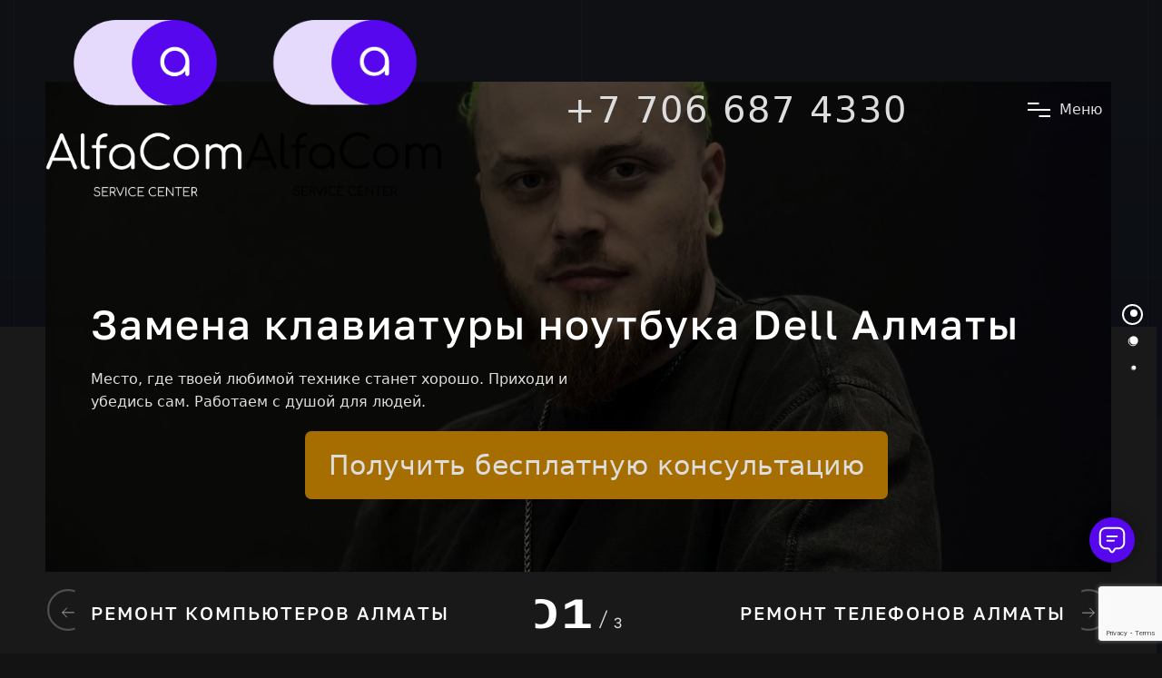

--- FILE ---
content_type: text/html; charset=UTF-8
request_url: https://alfacom.kz/zamena-klaviatury-dell
body_size: 19428
content:
<!DOCTYPE html><html class="no-js" lang="ru-RU" prefix="og: http://ogp.me/ns# business: http://ogp.me/ns/business# profile: http://ogp.me/ns/profile# fb: http://ogp.me/ns/fb#"><head><meta charset="utf-8"><meta name="viewport" content="width=device-width, initial-scale=1"><link rel="apple-touch-icon" sizes="57x57" href="/assets/img/apple-icon-57x57.png"><link rel="apple-touch-icon" sizes="60x60" href="/assets/img/apple-icon-60x60.png"><link rel="apple-touch-icon" sizes="72x72" href="/assets/img/apple-icon-72x72.png"><link rel="apple-touch-icon" sizes="76x76" href="/assets/img/apple-icon-76x76.png"><link rel="apple-touch-icon" sizes="114x114" href="/assets/img/apple-icon-114x114.png"><link rel="apple-touch-icon" sizes="120x120" href="/assets/img/apple-icon-120x120.png"><link rel="apple-touch-icon" sizes="144x144" href="/assets/img/apple-icon-144x144.png"><link rel="apple-touch-icon" sizes="152x152" href="/assets/img/apple-icon-152x152.png"><link rel="apple-touch-icon" sizes="180x180" href="/assets/img/apple-icon-180x180.png"><link rel="icon" type="image/png" sizes="192x192" href="/assets/img/android-icon-192x192.png"><link rel="icon" type="image/png" sizes="32x32" href="/assets/img/favicon-32x32.png"><link rel="icon" type="image/png" sizes="96x96" href="/assets/img/favicon-96x96.png"><link rel="icon" type="image/png" sizes="16x16" href="/assets/img/favicon-16x16.png"><meta name="msapplication-TileColor" content="#0a0f17"><meta name="msapplication-TileImage" content="/assets/img/ms-icon-144x144.png"><meta name="theme-color" content="#0a0f17"><title>Замена и ремонт клавиатуры ноутбука Dell в Алматы - AlfaCom.kz</title><meta name="description" content="Ищете надежный сервис для замены клавиатуры на вашем ноутбуке Dell в Алматы? 🔧 AlfaCom.kz — ваш идеальный выбор! Мы предлагаем профессиональный ремонт и обслуживание ноутбуков Dell с гарантией качества. Доверьте свою технику экспертам и наслаждайтесь безупречной работой вашего устройства. 📈 Обратитесь к нам сегодня и убедитесь в нашем мастерстве! 💻"><meta name="keywords" content=""><link href="/assets/css/plugins.css" rel="stylesheet"><link rel="stylesheet" href="/assets/css/style.css"><link rel="preload" as="image" href="/assets/img/main/IMG_8527.jpg" fetchpriority="high"><meta name="robots" content="max-image-preview:large"><meta property="og:locale" content="ru_RU"><meta property="og:site_name" content="AlfaCom.kz Замена клавиатуры ноутбука Dell Алматы"><meta property="og:type" content="website"><meta property="og:title" content="Замена и ремонт клавиатуры ноутбука Dell в Алматы - AlfaCom.kz"><meta property="og:description" content="Ищете надежный сервис для замены клавиатуры на вашем ноутбуке Dell в Алматы? 🔧 AlfaCom.kz — ваш идеальный выбор! Мы предлагаем профессиональный ремонт и обслуживание ноутбуков Dell с гарантией качества. Доверьте свою технику экспертам и наслаждайтесь безупречной работой вашего устройства. 📈 Обратитесь к нам сегодня и убедитесь в нашем мастерстве! 💻"><meta property="og:url" content="https://alfacom.kz/"><meta property="og:image" content="/assets/img/AlfaForBlackBack.jpg"><meta property="og:image:width" content="968"><meta property="og:image:height" content="504"><meta property="og:logo" content="/assets/img/AlfaForBlackBack.jpg"><meta name="twitter:card" content="summary_large_image"><meta name="twitter:title" content="Замена и ремонт клавиатуры ноутбука Dell в Алматы - AlfaCom.kz"><meta name="twitter:description" content="Ищете надежный сервис для замены клавиатуры на вашем ноутбуке Dell в Алматы? 🔧 AlfaCom.kz — ваш идеальный выбор! Мы предлагаем профессиональный ремонт и обслуживание ноутбуков Dell с гарантией качества. Доверьте свою технику экспертам и наслаждайтесь безупречной работой вашего устройства. 📈 Обратитесь к нам сегодня и убедитесь в нашем мастерстве! 💻"><script src="https://www.google.com/recaptcha/api.js?render=6LfDxqoUAAAAALnFMAzVEek3o0ojL29fuWlOHA6V"></script><meta name="google-site-verification" content="XIsR8Ja651NONYygH0BEtTWSs1oNp61LPArTHaZE01U"><meta name="google-site-verification" content="UA-134254027-1"><meta name="yandex-verification" content="58b78c04b29bbd1b"><link href='https://fonts.gstatic.com' crossorigin rel='preconnect'><script src="https://widgets.2gis.com/js/DGWidgetLoader.js"></script><script async src="https://www.googletagmanager.com/gtag/js?id=G-LFXL0WQ1BN"></script><script> window.dataLayer = window.dataLayer || []; function gtag() { dataLayer.push(arguments); } gtag('js', new Date()); gtag('config', 'G-LFXL0WQ1BN'); </script><script> (function(m, e, t, r, i, k, a) { m[i] = m[i] || function() { (m[i].a = m[i].a || []).push(arguments) }; m[i].l = 1 * new Date(); for (var j = 0; j < document.scripts.length; j++) { if (document.scripts[j].src === r) { return; } } k = e.createElement(t), a = e.getElementsByTagName(t)[0], k.async = 1, k.src = r, a.parentNode.insertBefore(k, a) }) (window, document, "script", "https://mc.yandex.ru/metrika/tag.js", "ym"); ym(52313590, "init", { clickmap: true, trackLinks: true, accurateTrackBounce: true, webvisor: true }); </script><script type="application/ld+json"> { "@context": "http://schema.org/", "@type": "Organization", "name": "AlfaCom Service Center", "logo": "https://alfacom.kz/assets/img/AlfaForBlackBack.jpg", "url": "https://alfacom.kz/", "address": { "@type": "PostalAddress", "streetAddress": "пр. Абая 150/230 блок 8, вход с Ислама Каримова", "addressLocality": "Алматы", "addressCountry": "Казахстан" }, "sameAs": [] } </script><script> ! function(f, b, e, v, n, t, s) { if (f.fbq) return; n = f.fbq = function() { n.callMethod ? n.callMethod.apply(n, arguments) : n.queue.push(arguments) }; if (!f._fbq) f._fbq = n; n.push = n; n.loaded = !0; n.version = '2.0'; n.queue = []; t = b.createElement(e); t.async = !0; t.src = v; s = b.getElementsByTagName(e)[0]; s.parentNode.insertBefore(t, s) }(window, document, 'script', 'https://connect.facebook.net/en_US/fbevents.js'); fbq('init', '925982899743424'); fbq('track', 'PageView'); </script><script type="application/ld+json"> { "@context": "https://schema.org", "@type": "Service", "serviceType": "Ремонт ноутбуков", "image": "https://alfacom.kz/assets/img/AlfaForBlackBack.jpg", "url": "https://alfacom.kz/notebooks", "provider": { "@type": "Organization", "name": "AlfaCom", "image": "https://alfacom.kz/AlfaForBlackBack.jpg" }, "offers": { "@type": "Offer", "priceCurrency": "KZT", "price": "10000.00" } } </script><script type="application/ld+json"> { "@context": "https://schema.org", "@type": "Product", "name": "Ремонт ноутбуков", "image": "https://alfacom.kz/assets/img/AlfaForBlackBack.jpg", "aggregateRating": { "@type": "AggregateRating", "ratingValue": "4.9", "reviewCount": "259", "worstRating": 0, "bestRating": 5 } } </script></head><body class="v-dark dsn-ajax"><main id="main_root" class="main-root"><header id="site_menu_header" class="site-header dsn-container d-none dsn-hamburger"><div class="main-logo"><a href="
/" data-dsn-text="AlfaCom.kz" class="custom-logo-link main-brand effect-ajax" rel="home" aria-current="page"><img src="/assets/img/logo-light.png" class="custom-logo logo-light" alt="AlfaCom.kz"><img src="/assets/img/logo.png" class="custom-logo logo-dark" alt="AlfaCom.kz"></a></div><a class="title-h2 title-h2-menu scale" href="tel:+77066874330" target="_blank">+7 706 687 4330</a><nav class="main-navigation"><div class="menu-cover-title header-container dsn-container"> МЕНЮ </div><ul id="dsn-primary-list" class="primary-nav h2"><li class="nav-item"><a title="Home" href="/"><span class="overflow">Главная</span></a></li><li class="nav-item nav-item2" data-target="uslugi"><a title="Service" href="#"><span class="overflow">Услуги</span></a></li><li class="nav-item nav-item2" data-target="why"><a title="Benefit" href="#"><span class="overflow">Преимущества</span></a></li><li class="nav-item nav-item2" data-target="my-contact"><a title="Contact" href="#"><span class="overflow">Контакты</span></a></li><li class="nav-item " data-target="/guide"><a title="Guide" href="/guide"><span class="overflow">Диагностика</span></a></li></ul><div class="container-content d-flex flex-column justify-content-center section-margin"><div class="nav__info"><div class="nav-content"><div class="sm-title-block mb-10">Адрес</div><a href="https://go.2gis.com/4b1qo" class="link-hover d-block ">пр. Абая 150/230 блок 8, вход с Ислама Каримова</a></div><div class="nav-content mt-30"><div class="sm-title-block mb-10">Телефон</div><p class="links over-hidden mb-1"><a class="link-hover d-block " href="tel:+77066874330" data-hover-text="++7 706 687 4330">+7 706 687 4330</a></p></div></div><div class="nav-social nav-content mt-30"><div class="nav-social-inner p-relative"><div class="sm-title-block mb-10">Подпишись на нас</div><ul style="--dsn-li-name: dsn6"><li style="--dsn-li-index: 0"><a href="https://www.instagram.com/_u/alfacom.kz/" target="_blank" rel="nofollow noopener noreferrer">Instagram.</a></li><li style="--dsn-li-index: 1"><a href="http://tiktok.com/@alfacom.kz" target="_blank" rel="nofollow noopener noreferrer">TikTok.</a></li></ul></div></div></div></nav><div id="navbar_toggle" class="navbar-toggle"><div class="toggle-icon"><div class="toggle-line"></div><div class="toggle-line"></div><div class="toggle-line"></div></div><div class="toggle-text"><div class="text-menu">Меню</div><div class="text-open">Открыть</div><div class="text-close">Закрыть</div></div></div><div class="bg-load background-main"></div><svg width="100%" height="100%" viewBox="0 0 100 100" preserveAspectRatio="none" class="bg-load dsn-svg-transition"><path vector-effect="non-scaling-stroke" d="M 0 100 V 100 Q 50 100 100 100 V 100 z" /></svg></header><div id="dsn-scrollbar"><header class="v-dark-head dsn-section-padding dsn-header-animation"><div class="main-slider v-dark-head-mobile has-horizontal active-nav-slider dsn-webgl has-paginate" data-dsn-webgl='{"displacement" : "/assets/img/displacement/8.jpg"}' data-dsn-option='{"direction":"horizontal","allowTouchMove":true,"watchSlidesProgress":true,"grabCursor":true,"mousewheel":false}'><div class="content-slider slide-inner h-100 over-hidden"><div class="bg-container p-absolute dsn-hero-parallax-img w-100 h-100 z-index-1 dsn-hero-parallax-img"><div class="swiper-container h-100"><div class="swiper-wrapper"><div class="slide-item swiper-slide over-hidden"><div class="image-bg cover-bg w-100 h-100 before-z-index" data-overlay="4"><img class="cover-bg-img dsn-swiper-parallax-transform" src="/assets/img/main/IMG_8527.jpg" alt="Замена клавиатуры ноутбука Dell Алматы" data-dsn-position="50% 50%"></div><div class="slide-content p-absolute"><div class="p-relative head-meta swiper-animate-head d-flex justify-content-between mb-20"></div><h1 class="title has-box-mod p-relative "><div data-dsn-split="chars" class="effect-ajax" data-dsn-ajax="slider"> Замена клавиатуры ноутбука Dell Алматы </div></h1><p class="description swiper-animate-head max-w570 mt-20"> Место, где твоей любимой технике станет хорошо. Приходи и убедись сам. Работаем с душой для людей. </p><div class="d-flex mt-20 dsn-def-btn dsn-border-style"></div><div class="my-btn-slider"><div class="image-zoom move-circle border-color-default border-style border-rdu my-btn first-btn swiper-animate-head" data-dsn="parallax"><a href="https://api.whatsapp.com/send?phone=77066874330&amp;text=Здравствуйте!" target="_blank" data-dsn-ajax="slider" class="my-btn-txt-slider">Получить бесплатную консультацию</a></div></div></div></div><div class="slide-item swiper-slide over-hidden"><div class="image-bg cover-bg w-100 h-100 before-z-index" data-overlay="3"><img class="cover-bg-img dsn-swiper-parallax-transform" src="/assets/img/main/Default_phone_repair_maximum.jpg" alt="Замена клавиатуры ноутбука Dell Алматы" data-dsn-position="50% 50%"></div><div class="slide-content p-absolute"><h2 class="title has-box-mod p-relative"><a href="/remont-telephonov" data-dsn-split="chars" class="effect-ajax" data-dsn-ajax="slider"> Ремонт телефонов Алматы </a></h2><p class="description swiper-animate-head max-w570 mt-20"> Место, где твоей любимой технике станет хорошо. Приходи и убедись сам. Работаем с душой для людей. </p><div class="d-flex mt-20 dsn-def-btn dsn-border-style"></div><div class="my-btn-slider"><div class="image-zoom move-circle border-color-default border-style border-rdu my-btn first-btn swiper-animate-head" data-dsn="parallax"><a href="https://api.whatsapp.com/send?phone=77066874330&amp;text=Здравствуйте!" target="_blank" data-dsn-ajax="slider" class="my-btn-txt-slider">Получить бесплатную консультацию</a></div></div></div></div><div class="slide-item swiper-slide over-hidden"><div class="image-bg cover-bg w-100 h-100 before-z-index" data-overlay="3"><img class="cover-bg-img dsn-swiper-parallax-transform" src="/assets/img/main/IMG20230209113247.jpg" alt="Замена клавиатуры ноутбука Dell Алматы" data-dsn-position="50% 50%"></div><div class="slide-content p-absolute"><h2 class="title has-box-mod p-relative"><a href="/remont-computerov" data-dsn-split="chars" class="effect-ajax" data-dsn-ajax="slider"> Ремонт компьютеров Алматы </a></h2><p class="description swiper-animate-head max-w570 mt-20"> Место, где твоей любимой технике станет хорошо. Приходи и убедись сам. Работаем с душой для людей. </p><div class="d-flex mt-20 dsn-def-btn dsn-border-style"></div><div class="my-btn-slider"><div class="image-zoom move-circle border-color-default border-style border-rdu my-btn first-btn swiper-animate-head" data-dsn="parallax"><a href="https://api.whatsapp.com/send?phone=77066874330&amp;text=Здравствуйте!" target="_blank" data-dsn-ajax="slider" class="my-btn-txt-slider">Получить бесплатную консультацию</a></div></div></div></div></div></div></div><div class="dsn-container d-flex align-items-end dsn-slider-content dsn-hero-parallax-title"></div></div><div class="dsn-swiper-paginate"><div class="swiper-pagination dsn-swiper-circle mr-30 ml-30 heading-color"></div></div><div class="control-nav w-100 d-flex dsn-container align-items-center justify-content-between"><div class="prev-paginate dsn-paginate-arrow box-shadow"></div><div class="dsn-pagination p-relative d-flex align-items-end"><span class="slider-current-index h2">01</span><span class="sm-title-block">/ </span><span class="total sm-title-block"> 3</span></div><div class="next-paginate dsn-paginate-arrow box-shadow"></div></div></div></header><div id="page_wrapper" class="wrapper"><div class="container icon-left pt-30 pb-30"><div class="d-grid grid-md-3 grid-sm-2 dsn-service" data-dsn-iconsize="60px"><div class="service-item p-relative grid-item"><div class="service-item-inner align-items-center number-item h-100"><div class="dsn-icon"><svg xmlns="http://www.w3.org/2000/svg" xmlns:xlink="http://www.w3.org/1999/xlink" version="1.1" id="mdi-clock-fast" width="24" height="24" viewBox="0 0 24 24"><path d="M15,4A8,8 0 0,1 23,12A8,8 0 0,1 15,20A8,8 0 0,1 7,12A8,8 0 0,1 15,4M15,6A6,6 0 0,0 9,12A6,6 0 0,0 15,18A6,6 0 0,0 21,12A6,6 0 0,0 15,6M14,8H15.5V11.78L17.83,14.11L16.77,15.17L14,12.4V8M2,18A1,1 0 0,1 1,17A1,1 0 0,1 2,16H5.83C6.14,16.71 6.54,17.38 7,18H2M3,13A1,1 0 0,1 2,12A1,1 0 0,1 3,11H5.05L5,12L5.05,13H3M4,8A1,1 0 0,1 3,7A1,1 0 0,1 4,6H7C6.54,6.62 6.14,7.29 5.83,8H4Z" /></svg></div><div class="service-content p-relative"><div class="service_title sm-title-block text-upper fw900"> Быстро </div><div class="service_description mt-10 max-w570 dsn-auto"> Самый быстрый ремонт в Алматы </div></div></div></div><div class="service-item p-relative grid-item border-left dsn-icon-theme-color"><div class="service-item-inner align-items-center number-item h-100"><div class="dsn-icon"><svg id="Layer_1" style="enable-background:new 0 0 24 24;" version="1.1" viewBox="0 0 24 24" xml:space="preserve" xmlns="http://www.w3.org/2000/svg" xmlns:xlink="http://www.w3.org/1999/xlink"><path d="M12.79,10.29l-1.29,1.29l-0.29-0.29c-0.39-0.39-1.02-0.39-1.41,0s-0.39,1.02,0,1.41l1,1c0.2,0.2,0.45,0.29,0.71,0.29 s0.51-0.1,0.71-0.29l2-2c0.39-0.39,0.39-1.02,0-1.41S13.18,9.9,12.79,10.29z" /><path d="M15.45,10.02c0.19,0.32,0.52,0.5,0.87,0.5c0.17,0,0.34-0.04,0.5-0.13c0.48-0.28,0.64-0.89,0.37-1.37 c-0.2-0.35-0.44-0.69-0.72-0.99c-0.37-0.41-1-0.45-1.41-0.08c-0.41,0.37-0.45,1-0.08,1.41C15.15,9.56,15.31,9.78,15.45,10.02z" /><path d="M17.07,11.46c-0.55-0.04-1.04,0.36-1.09,0.91C15.79,14.44,14.08,16,12,16c-2.2,0-4-1.79-4-4s1.79-4,4-4 c0.27,0,0.54,0.03,0.8,0.08c0.55,0.11,1.07-0.24,1.18-0.78s-0.24-1.07-0.78-1.18C12.81,6.04,12.4,6,12,6c-3.31,0-6,2.69-6,6 s2.69,6,6,6c3.12,0,5.69-2.34,5.97-5.45C18.02,12,17.62,11.51,17.07,11.46z" /><path d="M20.7,6.98c-0.42-0.73-1.55-0.94-2.14-1.53c-0.59-0.59-0.8-1.72-1.53-2.14c-0.29-0.17-0.65-0.21-1.02-0.21 c-0.3,0-0.61,0.02-0.91,0.02c-0.24,0-0.48-0.02-0.7-0.07c-0.8-0.21-1.54-1.09-2.4-1.09s-1.6,0.87-2.4,1.09 C9.38,3.11,9.14,3.12,8.9,3.12c-0.3,0-0.61-0.02-0.91-0.02c-0.37,0-0.72,0.04-1.02,0.21C6.25,3.73,6.04,4.85,5.45,5.45 C4.85,6.04,3.73,6.25,3.3,6.98C2.89,7.7,3.27,8.78,3.05,9.6c-0.21,0.8-1.09,1.54-1.09,2.4c0,0.86,0.87,1.6,1.09,2.4 c0.22,0.82-0.16,1.9,0.26,2.62c0.42,0.73,1.55,0.94,2.14,1.53c0.59,0.59,0.8,1.72,1.53,2.14c0.29,0.17,0.65,0.21,1.02,0.21 c0.3,0,0.61-0.02,0.91-0.02c0.24,0,0.48,0.02,0.7,0.07c0.8,0.21,1.54,1.09,2.4,1.09s1.6-0.87,2.4-1.09c0.22-0.06,0.46-0.07,0.7-0.07 c0.3,0,0.61,0.02,0.91,0.02c0.37,0,0.72-0.04,1.02-0.21c0.73-0.42,0.94-1.55,1.53-2.14c0.59-0.59,1.72-0.8,2.14-1.53 c0.42-0.72,0.04-1.8,0.26-2.62c0.21-0.8,1.09-1.54,1.09-2.4s-0.87-1.6-1.09-2.4C20.73,8.78,21.11,7.7,20.7,6.98z M19.77,12.33 c-0.26,0.41-0.58,0.92-0.75,1.55c-0.17,0.65-0.15,1.26-0.13,1.75c0,0.1,0.01,0.24,0.01,0.35c-0.1,0.06-0.22,0.12-0.32,0.17 c-0.43,0.23-0.97,0.51-1.45,0.98c-0.47,0.47-0.75,1.01-0.98,1.45c-0.05,0.1-0.11,0.22-0.17,0.32c-0.12,0-0.24-0.01-0.35-0.01 c-0.18-0.01-0.36-0.01-0.54-0.01c-0.47,0-0.85,0.05-1.21,0.14c-0.63,0.17-1.14,0.49-1.55,0.75c-0.1,0.06-0.23,0.14-0.33,0.21 c-0.11-0.06-0.23-0.14-0.33-0.21c-0.41-0.26-0.92-0.58-1.55-0.75c-0.36-0.1-0.75-0.14-1.22-0.14c-0.18,0-0.36,0.01-0.54,0.01 c-0.12,0-0.24,0.01-0.35,0.01c-0.06-0.1-0.12-0.22-0.17-0.32c-0.23-0.43-0.51-0.97-0.98-1.45c-0.47-0.47-1.01-0.75-1.45-0.98 c-0.1-0.05-0.22-0.11-0.32-0.17c0-0.11,0.01-0.25,0.01-0.35c0.02-0.49,0.04-1.1-0.13-1.75c-0.17-0.63-0.49-1.14-0.75-1.55 c-0.06-0.1-0.14-0.23-0.21-0.33c0.06-0.11,0.14-0.23,0.21-0.33c0.26-0.41,0.58-0.92,0.75-1.55c0.17-0.65,0.15-1.26,0.13-1.75 c0-0.1-0.01-0.24-0.01-0.35c0.1-0.06,0.22-0.12,0.32-0.17c0.43-0.23,0.97-0.51,1.45-0.98c0.47-0.47,0.75-1.01,0.98-1.45 C7.89,5.32,7.95,5.2,8.01,5.1c0.12,0,0.24,0.01,0.35,0.01C8.55,5.11,8.73,5.12,8.9,5.12c0.47,0,0.85-0.05,1.21-0.14 c0.63-0.17,1.14-0.49,1.55-0.75c0.1-0.06,0.23-0.14,0.33-0.21c0.11,0.06,0.23,0.14,0.33,0.21c0.41,0.26,0.92,0.58,1.55,0.75 c0.36,0.1,0.75,0.14,1.22,0.14c0.18,0,0.36-0.01,0.54-0.01c0.12,0,0.24-0.01,0.35-0.01c0.06,0.1,0.12,0.22,0.17,0.32 c0.23,0.43,0.51,0.97,0.98,1.45c0.47,0.47,1.01,0.75,1.45,0.98c0.1,0.05,0.22,0.11,0.32,0.17c0,0.11-0.01,0.25-0.01,0.35 c-0.02,0.49-0.04,1.1,0.13,1.75c0.17,0.63,0.49,1.14,0.75,1.55c0.06,0.1,0.14,0.23,0.21,0.33C19.92,12.11,19.84,12.23,19.77,12.33z" /></svg></div><div class="service-content p-relative"><div class="service_title sm-title-block text-upper fw900"> качественно </div><div class="service_description mt-10 max-w570 dsn-auto"> Невероятное качество ремонта </div></div></div></div><div class="service-item p-relative border-left grid-item"><div class="service-item-inner align-items-center number-item h-100"><div class="dsn-icon"><svg height="2.7092mm" style="shape-rendering:geometricPrecision; text-rendering:geometricPrecision; image-rendering:optimizeQuality; fill-rule:evenodd; clip-rule:evenodd" version="1.1" viewBox="0 0 270.92 270.92" width="2.7092mm" xml:space="preserve" xmlns="http://www.w3.org/2000/svg" xmlns:xlink="http://www.w3.org/1999/xlink"><g id="Layer_x0020_1"><path class="fil0" d="M135.46 110.1c4.8,0 8.72,3.91 8.72,8.71 0,4.38 3.56,7.93 7.94,7.93 4.37,0 7.93,-3.55 7.93,-7.93 0,-10.76 -7.01,-19.84 -16.66,-23.16l0 -4.5c0,-4.37 -3.55,-7.94 -7.93,-7.94 -4.39,0 -7.94,3.57 -7.94,7.94l0 4.5c-9.65,3.32 -16.64,12.4 -16.64,23.16 0,13.57 11.02,24.59 24.58,24.59 4.8,0 8.72,3.92 8.72,8.72 0,4.81 -3.92,8.72 -8.72,8.72 -4.8,0 -8.71,-3.91 -8.71,-8.72 0,-4.38 -3.56,-7.94 -7.94,-7.94 -4.39,0 -7.93,3.56 -7.93,7.94 0,10.76 6.99,19.83 16.64,23.15l0 4.5c0,4.39 3.55,7.95 7.94,7.95 4.38,0 7.93,-3.56 7.93,-7.95l0 -4.5c9.65,-3.32 16.66,-12.39 16.66,-23.15 0,-13.56 -11.03,-24.59 -24.59,-24.59 -4.8,0 -8.71,-3.91 -8.71,-8.72 0,-4.8 3.91,-8.71 8.71,-8.71zm66.49 69.43c3.89,2.05 8.68,0.56 10.72,-3.3 6.6,-12.47 10.08,-26.57 10.08,-40.77 0,-48.12 -39.17,-87.28 -87.29,-87.28 -48.13,0 -87.29,39.16 -87.29,87.28 0,48.13 39.16,87.29 87.29,87.29 13.99,0 27.89,-3.38 40.2,-9.79 3.89,-2.01 5.4,-6.82 3.38,-10.7 -2.02,-3.87 -6.81,-5.41 -10.71,-3.38 -10.19,5.32 -21.26,8.01 -32.87,8.01 -39.38,0 -71.43,-32.04 -71.43,-71.43 0,-39.37 32.05,-71.42 71.43,-71.42 39.38,0 71.43,32.05 71.43,71.42 0,11.63 -2.86,23.16 -8.24,33.34 -2.06,3.88 -0.58,8.68 3.3,10.73zm-66.49 -163.11c-22.99,0 -45.31,6.58 -64.54,19.01 -3.69,2.38 -4.74,7.29 -2.36,10.97 2.39,3.68 7.28,4.72 10.98,2.36 16.64,-10.76 36,-16.46 55.92,-16.46 56.89,0 103.16,46.28 103.16,103.16 0,56.89 -46.27,103.17 -103.16,103.17 -56.89,0 -103.17,-46.28 -103.17,-103.17 0,-19.73 5.59,-38.92 16.18,-55.47 2.36,-3.7 1.28,-8.61 -2.42,-10.97 -3.69,-2.36 -8.6,-1.28 -10.95,2.41 -12.22,19.11 -18.68,41.27 -18.68,64.03 0,65.65 53.39,119.04 119.04,119.04 65.64,0 119.04,-53.39 119.04,-119.04 0,-65.63 -53.4,-119.04 -119.04,-119.04z" /></g></svg></div><div class="service-content p-relative"><div class="service_title sm-title-block text-upper fw900"> Стоимость </div><div class="service_description mt-10 max-w570 dsn-auto"> Приемлемые цены на ремонт </div></div></div></div></div></div><section class="about-section about-one p-relative section-padding background-section"><div class="p-relative container"><div class="bg-mask background-main w-70 h-55 v-middle"></div><div class="d-grid grid-md-2"><div class="box-info"><div class="title"><span class="letter-stroke d-block" data-dsn-animation='{"from":{"paddingLeft":"10%"},"to":{"paddingLeft":"20%"},"responsive":["tablet","desktop"]}'> РЕШИМ ВАШИ </span><span>ПРОБЛЕМЫ</span><span class="text-right w-100">С&nbsp;ТЕХНИКОЙ</span></div><div class="d-grid grid-half-1 align-items-center mt-10"><div class="dsn-def-btn dsn-hover-icon"></div><div class="p-large text-right"><p class="max-w350"> Наши специалисты, в силу своего огромного опыта, могут сделать любую модель и решить любую проблему </p></div></div></div><div class="box-img"><img decoding="async" class="cover-bg-img" src="/assets/img/main/IMG_8563.jpg" title="" alt="Замена клавиатуры ноутбука Dell Алматы" ></div></div><div class="p-relative box-img-bottom hv-50"><img class="cover-bg-img" decoding="async" src="/assets/img/main/IMG_8555.jpg" title="" alt="Замена клавиатуры ноутбука Dell Алматы"></div></div></section><div class="container section-margin text-left" id="cont"><div class="title-block dsn-text max-w1150 words splitting mytxt"> Замена клавиатуры ноутбука Dell в Алматы – это услуга, которая требует профессионального подхода и качественных комплектующих. В нашем сервисном центре AlfaCom.kz мы предлагаем <span class='txt-highlights'>профессиональный ремонт ноутбуков Dell</span>, включая замену клавиатуры. <strong>Почему стоит выбрать нас?</strong> Мы используем только оригинальные запчасти, что гарантирует долговечность и надежность вашего устройства. Наши специалисты имеют многолетний опыт работы с техникой Dell, что позволяет нам выполнять ремонт быстро и качественно. <br><br> Если ваша клавиатура перестала работать или отдельные клавиши залипают, не откладывайте визит в сервисный центр. Мы проведем диагностику и предложим оптимальное решение. <span class='txt-highlights'>Замена клавиатуры ноутбука Dell</span> в нашем центре занимает минимальное время, и вы сможете снова пользоваться своим устройством без каких-либо проблем. <br><br> Важно отметить, что мы предоставляем гарантию на все виды работ и запчасти. Это означает, что вы можете быть уверены в качестве нашего сервиса. <span class='txt-highlights'>Ремонт ноутбуков Dell</span> в Алматы – это наша специализация, и мы гордимся тем, что можем предложить нашим клиентам лучший сервис по доступным ценам. <br><br> Не рискуйте своим устройством, доверяйте его ремонт профессионалам. Обращайтесь в AlfaCom.kz для <span class='txt-highlights'>замены клавиатуры Dell</span> и других видов ремонта. Мы всегда рады помочь вам вернуть ваш ноутбук в рабочее состояние. </div></div><div class="image-zoom move-circle border-color-default border-style border-rdu my-btn" data-dsn="parallax"><a href="https://api.whatsapp.com/send?phone=77066874330&amp;text=Здравствуйте!" target="_blank">Связаться с нами</a></div><div class="container section-margin table-container"><table><caption>Наши <span class="txt-highlights">РЕАЛЬНЫЕ!</span> ориентиры по стоимости ремонта ноутбуков — без занижений и обмана. Цена может меняться в зависимости от устройства и сложности поломки.</caption><thead><tr><th>Услуга</th><th>Описание</th><th>Цена</th></tr></thead><tbody><tr><td><a href="/diagnosika-noutbuka">Диагностика</a></td><td><a href="/diagnosika-noutbuka">Бесплатно и без каких либо условий</a></td><td class="price"><a href="/diagnosika-noutbuka">до&nbsp;0&nbsp;₸</a></td></tr><tr><td><a href="/zamena-displeya">Замена матрицы</a></td><td><a href="/zamena-displeya">Обычные ноутбуки 60гц</a></td><td class="price"><a href="/zamena-displeya">от&nbsp;45&nbsp;000&nbsp;₸</a></td></tr><tr><td><a href="/zamena-displeya">Замена матрицы</a></td><td><a href="/zamena-displeya">Игровые ноутбуки 120/144/165гц</a></td><td class="price"><a href="/zamena-displeya">от&nbsp;65&nbsp;000&nbsp;₸</a></td></tr><tr><td><a href="/zamena-klaviatury">Замена клавиатуры</a></td><td><a href="/zamena-klaviatury">Полная замена с проверкой</a></td><td class="price"><a href="/zamena-klaviatury">от&nbsp;30&nbsp;000&nbsp;₸</a></td></tr><tr><td><a href="/zamena-klaviatury">Подбор кнопок</a></td><td><a href="/zamena-klaviatury">Если клавиша печатает, но её нет</a></td><td class="price"><a href="/zamena-klaviatury">от&nbsp;2&nbsp;000&nbsp;₸</a></td></tr><tr><td><a href="/uskorenie-noutbuka">Установка SSD</a></td><td><a href="/uskorenie-noutbuka">250гб. С переносом данных</a></td><td class="price"><a href="/uskorenie-noutbuka">от&nbsp;32&nbsp;000&nbsp;₸</a></td></tr><tr><td><a href="/chistka-ot-pyli">Чистка от пыли</a></td><td><a href="/chistka-ot-pyli">Офисный с полной разборкой, термопаста</a></td><td class="price"><a href="/chistka-ot-pyli">от&nbsp;10&nbsp;000&nbsp;₸</a></td></tr><tr><td><a href="/chistka-ot-pyli">Чистка от пыли</a></td><td><a href="/chistka-ot-pyli">Игровой с полной разборкой, термопаста</a></td><td class="price"><a href="/chistka-ot-pyli">от&nbsp;15&nbsp;000&nbsp;₸</a></td></tr><tr><td><a href="/pereustanovka-windows">Переустановка Windows</a></td><td><a href="/pereustanovka-windows">С драйверами и программами</a></td><td class="price"><a href="/pereustanovka-windows">от&nbsp;15&nbsp;000&nbsp;₸</a></td></tr><tr><td><a href="/vosstanovlenie-korpusa">Восстановление корпуса</a></td><td><a href="/vosstanovlenie-korpusa">Склеиваем крепче чем с завода</a></td><td class="price"><a href="/vosstanovlenie-korpusa">от&nbsp;20&nbsp;000&nbsp;₸</a></td></tr><tr><td><a href="/zamena-akkumulyatora">Замена аккумулятора</a></td><td><a href="/zamena-akkumulyatora">Новый с гарантией</a></td><td class="price"><a href="/zamena-akkumulyatora">от&nbsp;30&nbsp;000&nbsp;₸</a></td></tr><tr><td><a href="/zamena-bloka-pitaniya">Блок питания</a></td><td><a href="/zamena-bloka-pitaniya">Любой до 90W, другие дороже</a></td><td class="price"><a href="/zamena-bloka-pitaniya">от&nbsp;12&nbsp;000&nbsp;₸</a></td></tr><tr><td><a href="/slojnyy-remont-platy">Компонентный ремонт платы</a></td><td><a href="/slojnyy-remont-platy">Пайка платы и микросхем</a></td><td class="price"><a href="/slojnyy-remont-platy">от&nbsp;40&nbsp;000&nbsp;₸</a></td></tr></tbody></table></div><div class="right-box-image section-margin dsn-container dsn-left-container over-hidden"><div class="box-img"><div class="img-box-parallax h-v-80 w-100 before-z-index dsn-animate dsn-effect-left" data-dsn-triggerhook="bottom" data-dsn-grid="move-up" data-overlay="1"><img src='/assets/img/main/IMG_8570.jpg' class="cover-bg-img has-direction" data-dsn-position="50% 0%" alt='Замена клавиатуры ноутбука Dell Алматы' ></div></div><div class="box-info background-section box-padding section-margin" data-dsn-gap="30px 30px"><div class="title-h2">Наши контакты:</div><br><br><a class="title-h2 scale" href="tel:+77066874330" target="_blank">+7 706 687 4330</a><br><br><a class="title-h2 scale" href="https://api.whatsapp.com/send?phone=77066874330&amp;text=Здравствуйте!" target="_blank">WhatsApp</a><p class="mt-20 pt-20 border-top"></p><ul class="d-grid dsn-list mt-20 " data-dsn-gap="10px"><li class="list-item background-main border-rdu"><span class="dsn-icon mr-15"><img src="/assets/img/main/2gis.svg" alt="2gis" class="icon_list"></span><p class="dsn-heading-title heading-color "><a href="https://go.2gis.com/4b1qo" target="_blank"><span>пр. Абая 150/230 блок 8, вход с Ислама Каримова</span></a></p></li><li class="list-item background-main border-rdu"><span class="dsn-icon mr-15"><img src="/assets/img/main/instagram.svg" alt="instagram" class="icon_list"></span><p class="dsn-heading-title heading-color "><a href="https://www.instagram.com/_u/alfacom.kz/" target="_blank"><span>@alfacom.kz</span></a></p></li><li class="list-item background-main border-rdu"><span class="dsn-icon mr-15"><img src="/assets/img/main/google_maps-icon.svg" alt="google maps" class="icon_list"></span><p class="dsn-heading-title heading-color "><a href="https://goo.gl/maps/A3tNyM3nPjHVGrMk7" target="_blank"><span>Google Карты</span></a></p></li><li class="list-item background-main border-rdu"><span class="dsn-icon mr-15"><img src="/assets/img/main/Yandex_znak.svg" alt="yandex maps" class="icon_list"></span><p class="dsn-heading-title heading-color "><a href="https://yandex.kz/maps/-/CCUC7SF00B" target="_blank"><span>Yandex карты</span></a></p></li></ul></div></div><div class="p-relative section-margin container" id="uslugi" ><div class="p-relative box-image-parallax dsn-style-cards"><div class="root-posts has-filter"><div class="dsn-filtering z-index-1 p-relative w-100 mb-50"><div class="filtering-t"><div class="filtering-wrap"><div class="filter-title">НАШИ ОСНОВНЫЕ ВИДЫ РАБОТ</div></div></div></div><div class="dsn-posts dsn-post-type-cards box-image-normal d-grid grid-md-2 dsn-isotope use-filter v-dark-head" data-dsn-gap="60px"><article class="dsn-item-post grid-item over-hidden p-relative box-hover-image production"><div class="box-content d-flex "><a class="effect-ajax box-image-link bg-shadow" href="/chistka-ot-pyli-dell" data-dsn-ajax="work" title="ИСТКА ОТ ПЫЛИ"><div class="box-image-bg before-z-index dsn-swiper-parallax-transform" data-overlay="4"><img class="cover-bg-img" src="/assets/img/main/grid_0.webp" alt="ЧИСТКА ОТ ПЫЛИ"></div></a><div class="post-content dsn-bg p-relative z-index-1 d-flex flex-column"><div class="post-title-info"><div class="post-meta max-w750"></div><h3 class="post-title title-block"><a href="/chistka-ot-pyli-dell" class="effect-ajax scale" data-dsn-ajax="work"> РЕМОНТ НОУТБУКОВ: ЧИСТКА ОТ ПЫЛИ DELL </a></h3><p class="section_description mt-15 max-w570 "> Если ваш ноутбук сильно шумит и греется, то его нужно почистить </p><a href="/chistka-ot-pyli-dell" class="effect-ajax dsn-post-link move-circle border-color-heading" data-dsn="parallax" data-dsn-ajax="work"><svg width="24" height="24" xmlns="http://www.w3.org/2000/svg"><path class="arrow-after" d="M21.883 12l-7.527 6.235.644.765 9-7.521-9-7.479-.645.764 7.529 6.236h-21.884v1h21.883z" /></svg></a></div></div></div></article><article class="dsn-item-post grid-item over-hidden p-relative box-hover-image production"><div class="box-content d-flex "><a class="effect-ajax box-image-link bg-shadow" href="/pereustanovka-windows-dell" data-dsn-ajax="work" title="ПЕРЕУСТАНОВКА WINDOWS"><div class="box-image-bg before-z-index dsn-swiper-parallax-transform" data-overlay="4"><img class="cover-bg-img" src="/assets/img/main/installing_windows_on_a_laptop_on_the_table_w_73ee6a46-46a1-49b6-972a-3a9d88bddcd5.png" alt="ПЕРЕУСТАНОВКА WINDOWS"></div></a><div class="post-content dsn-bg p-relative z-index-1 d-flex flex-column"><div class="post-title-info"><div class="post-meta max-w750"></div><h3 class="post-title title-block"><a href="/pereustanovka-windows-dell" class="effect-ajax scale" data-dsn-ajax="work"> РЕМОНТ НОУТБУКОВ: ПЕРЕУСТАНОВКА WINDOWS DELL </a></h3><p class="section_description mt-15 max-w570 "> Если ваш ноутбук не загружается или вылетают ошибки то нужно переустановить ОС </p><a href="/pereustanovka-windows-dell" class="effect-ajax dsn-post-link move-circle border-color-heading" data-dsn="parallax" data-dsn-ajax="work"><svg width="24" height="24" xmlns="http://www.w3.org/2000/svg"><path class="arrow-after" d="M21.883 12l-7.527 6.235.644.765 9-7.521-9-7.479-.645.764 7.529 6.236h-21.884v1h21.883z" /></svg></a></div></div></div></article><article class="dsn-item-post grid-item over-hidden p-relative box-hover-image production"><div class="box-content d-flex "><a class="effect-ajax box-image-link bg-shadow" href="/vosstanovlenie-korpusa-dell" data-dsn-ajax="work" title="Чистка от пыли"><div class="box-image-bg before-z-index dsn-swiper-parallax-transform" data-overlay="4"><img class="cover-bg-img" src="/assets/img/main/Denxcdfgsdfsdf_broken_laptop_case_on_the_table_8ed660fa-a21c-4301-868e-4701a7e7d474.png" alt="ВОССТАНОВЛЕНИЕ КОРПУСА"></div></a><div class="post-content dsn-bg p-relative z-index-1 d-flex flex-column"><div class="post-title-info"><div class="post-meta max-w750"></div><h3 class="post-title title-block"><a href="/vosstanovlenie-korpusa-dell" class="effect-ajax scale" data-dsn-ajax="work"> РЕМОНТ НОУТБУКОВ: ВОССТАНОВЛЕНИЕ КОРПУСА DELL </a></h3><p class="section_description mt-15 max-w570 "> Если ваш корпус сломан, вырваны крепления, то нужно его восстановить </p><a href="/vosstanovlenie-korpusa-dell" class="effect-ajax dsn-post-link move-circle border-color-heading" data-dsn="parallax" data-dsn-ajax="work"><svg width="24" height="24" xmlns="http://www.w3.org/2000/svg"><path class="arrow-after" d="M21.883 12l-7.527 6.235.644.765 9-7.521-9-7.479-.645.764 7.529 6.236h-21.884v1h21.883z" /></svg></a></div></div></div></article><article class="dsn-item-post grid-item over-hidden p-relative box-hover-image production"><div class="box-content d-flex "><a class="effect-ajax box-image-link bg-shadow" href="/zamena-displeya-dell" data-dsn-ajax="work" title="Чистка от пыли"><div class="box-image-bg before-z-index dsn-swiper-parallax-transform" data-overlay="4"><img class="cover-bg-img" src="/assets/img/main/broken_laptop_display_on_the_table_with_hands_cca1c0f5-2b7b-48bc-81ff-073e51f84302.png" alt="ЗАМЕНА ДИСПЛЕЯ"></div></a><div class="post-content dsn-bg p-relative z-index-1 d-flex flex-column"><div class="post-title-info"><div class="post-meta max-w750"></div><h3 class="post-title title-block"><a href="/zamena-displeya-dell" class="effect-ajax scale" data-dsn-ajax="work"> РЕМОНТ НОУТБУКОВ: ЗАМЕНА ДИСПЛЕЯ DELL </a></h3><p class="section_description mt-15 max-w570 "> Если ваш дисплей разбит или показывает не так как должен, то его надо заменить </p><a href="/zamena-displeya-dell" class="effect-ajax dsn-post-link move-circle border-color-heading" data-dsn="parallax" data-dsn-ajax="work"><svg width="24" height="24" xmlns="http://www.w3.org/2000/svg"><path class="arrow-after" d="M21.883 12l-7.527 6.235.644.765 9-7.521-9-7.479-.645.764 7.529 6.236h-21.884v1h21.883z" /></svg></a></div></div></div></article><article class="dsn-item-post grid-item over-hidden p-relative box-hover-image production"><div class="box-content d-flex "><a class="effect-ajax box-image-link bg-shadow" href="/zamena-klaviatury-dell" data-dsn-ajax="work" title="Чистка от пыли"><div class="box-image-bg before-z-index dsn-swiper-parallax-transform" data-overlay="4"><img class="cover-bg-img" src="/assets/img/main/replacement_of_laptop_keyboard_on_the_table_f20fa78e-023f-47b8-aa06-210370e9eacf.png" alt="ЗАМЕНА КЛАВИАТУРЫ{"></div></a><div class="post-content dsn-bg p-relative z-index-1 d-flex flex-column"><div class="post-title-info"><div class="post-meta max-w750"></div><h3 class="post-title title-block"><a href="/zamena-klaviatury-dell" class="effect-ajax scale" data-dsn-ajax="work"> РЕМОНТ НОУТБУКОВ: ЗАМЕНА КЛАВИАТУРЫ DELL </a></h3><p class="section_description mt-15 max-w570 "> Если ваша клавиатура частично не работает или в плохом состоянии, то её необходимо заменить </p><a href="/zamena-klaviatury-dell" class="effect-ajax dsn-post-link move-circle border-color-heading" data-dsn="parallax" data-dsn-ajax="work"><svg width="24" height="24" xmlns="http://www.w3.org/2000/svg"><path class="arrow-after" d="M21.883 12l-7.527 6.235.644.765 9-7.521-9-7.479-.645.764 7.529 6.236h-21.884v1h21.883z" /></svg></a></div></div></div></article><article class="dsn-item-post grid-item over-hidden p-relative box-hover-image production"><div class="box-content d-flex "><a class="effect-ajax box-image-link bg-shadow" href="/zamena-akkumulyatora-dell" data-dsn-ajax="work" title="Чистка от пыли"><div class="box-image-bg before-z-index dsn-swiper-parallax-transform" data-overlay="4"><img class="cover-bg-img" src="/assets/img/main/Denxcdfgsdfsdf_laptop_and_energy_on_ht_table_66df50f4-5cb5-4639-a0f6-19eca437b2d9.png" alt="ЗАМЕНА АККУМУЛЯТОРА"></div></a><div class="post-content dsn-bg p-relative z-index-1 d-flex flex-column"><div class="post-title-info"><div class="post-meta max-w750"></div><h3 class="post-title title-block"><a href="/zamena-akkumulyatora-dell" class="effect-ajax scale" data-dsn-ajax="work"> РЕМОНТ НОУТБУКОВ: ЗАМЕНА АККУМУЛЯТОРА DELL </a></h3><p class="section_description mt-15 max-w570 "> Если ваш ноутбук не работает без блока питания или работает, но мало, то необходимо заменить аккумулятор </p><a href="/zamena-akkumulyatora-dell" class="effect-ajax dsn-post-link move-circle border-color-heading" data-dsn="parallax" data-dsn-ajax="work"><svg width="24" height="24" xmlns="http://www.w3.org/2000/svg"><path class="arrow-after" d="M21.883 12l-7.527 6.235.644.765 9-7.521-9-7.479-.645.764 7.529 6.236h-21.884v1h21.883z" /></svg></a></div></div></div></article><article class="dsn-item-post grid-item over-hidden p-relative box-hover-image production"><div class="box-content d-flex "><a class="effect-ajax box-image-link bg-shadow" href="/zamena-bloka-pitaniya-dell" data-dsn-ajax="work" title="Чистка от пыли"><div class="box-image-bg before-z-index dsn-swiper-parallax-transform" data-overlay="4"><img class="cover-bg-img" src="/assets/img/main/Denxcdfgsdfsdf_power_supply_and_laptop_on_the_table_a5dc4246-8cfb-4541-90fb-4b5bb57afa14.png" alt="ЗАМЕНА БЛОКА ПИТАНИЯ"></div></a><div class="post-content dsn-bg p-relative z-index-1 d-flex flex-column"><div class="post-title-info"><div class="post-meta max-w750"></div><h3 class="post-title title-block"><a href="/zamena-bloka-pitaniya-dell" class="effect-ajax scale" data-dsn-ajax="work"> РЕМОНТ НОУТБУКОВ: ЗАМЕНА БЛОКА ПИТАНИЯ DELL </a></h3><p class="section_description mt-15 max-w570 "> Если ваш блок питания повреждён или не работает, то его нужно заменить </p><a href="/zamena-bloka-pitaniya-dell" class="effect-ajax dsn-post-link move-circle border-color-heading" data-dsn="parallax" data-dsn-ajax="work"><svg width="24" height="24" xmlns="http://www.w3.org/2000/svg"><path class="arrow-after" d="M21.883 12l-7.527 6.235.644.765 9-7.521-9-7.479-.645.764 7.529 6.236h-21.884v1h21.883z" /></svg></a></div></div></div></article><article class="dsn-item-post grid-item over-hidden p-relative box-hover-image production"><div class="box-content d-flex "><a class="effect-ajax box-image-link bg-shadow" href="/uskorenie-noutbuka-dell" data-dsn-ajax="work" title="Чистка от пыли"><div class="box-image-bg before-z-index dsn-swiper-parallax-transform" data-overlay="4"><img class="cover-bg-img" src="/assets/img/main/Denxcdfgsdfsdf_speed_work_laptop_on_the_table_b2d3a1d1-5230-433c-9dd0-82a469ce28ee.png" alt="УСКОРЕНИЕ НОУТБУКА"></div></a><div class="post-content dsn-bg p-relative z-index-1 d-flex flex-column"><div class="post-title-info"><div class="post-meta max-w750"></div><h3 class="post-title title-block"><a href="/uskorenie-noutbuka-dell" class="effect-ajax scale" data-dsn-ajax="work"> РЕМОНТ НОУТБУКОВ: УСКОРЕНИЕ НОУТБУКА DELL </a></h3><p class="section_description mt-15 max-w570 "> Если ваш ноутбук работает медленно и тормозит, то необходимо установить SSD </p><a href="/uskorenie-noutbuka-dell" class="effect-ajax dsn-post-link move-circle border-color-heading" data-dsn="parallax" data-dsn-ajax="work"><svg width="24" height="24" xmlns="http://www.w3.org/2000/svg"><path class="arrow-after" d="M21.883 12l-7.527 6.235.644.765 9-7.521-9-7.479-.645.764 7.529 6.236h-21.884v1h21.883z" /></svg></a></div></div></div></article><article class="dsn-item-post grid-item over-hidden p-relative box-hover-image production"><div class="box-content d-flex "><a class="effect-ajax box-image-link bg-shadow" href="/slojnyy-remont-platy-dell" data-dsn-ajax="work" title="Чистка от пыли"><div class="box-image-bg before-z-index dsn-swiper-parallax-transform" data-overlay="4"><img class="cover-bg-img" src="/assets/img/main/Denxcdfgsdfsdf_complex_laptop_motherboard_repair_on_the_table_w_326724e9-5ca8-4d1d-80ea-a7899b084651.png" alt="СЛОЖНЫЙ РЕМОНТ ПЛАТЫ"></div></a><div class="post-content dsn-bg p-relative z-index-1 d-flex flex-column"><div class="post-title-info"><div class="post-meta max-w750"></div><h3 class="post-title title-block"><a href="/slojnyy-remont-platy-dell" class="effect-ajax scale" data-dsn-ajax="work"> РЕМОНТ НОУТБУКОВ: СЛОЖНЫЙ РЕМОНТ ПЛАТЫ DELL </a></h3><p class="section_description mt-15 max-w570 "> Если у вас не работает материнская плата, то её нужно восстановить </p><a href="/slojnyy-remont-platy-dell" class="effect-ajax dsn-post-link move-circle border-color-heading" data-dsn="parallax" data-dsn-ajax="work"><svg width="24" height="24" xmlns="http://www.w3.org/2000/svg"><path class="arrow-after" d="M21.883 12l-7.527 6.235.644.765 9-7.521-9-7.479-.645.764 7.529 6.236h-21.884v1h21.883z" /></svg></a></div></div></div></article><article class="dsn-item-post grid-item over-hidden p-relative box-hover-image production"><div class="box-content d-flex "><a class="effect-ajax box-image-link bg-shadow" href="/diagnosika-noutbuka-dell" data-dsn-ajax="work" title="Чистка от пыли"><div class="box-image-bg before-z-index dsn-swiper-parallax-transform" data-overlay="4"><img class="cover-bg-img" src="/assets/img/main/Denxcdfgsdfsdf_laptop_diagnostics_on_the_table_5ba4ae1a-0bb0-48fd-b7b2-1d2d90fc6041.png" alt="ДИАГНОСТИКА НОУТБУКА" /></div></a><div class="post-content dsn-bg p-relative z-index-1 d-flex flex-column"><div class="post-title-info"><div class="post-meta max-w750"></div><h3 class="post-title title-block"><a href="/diagnosika-noutbuka-dell" class="effect-ajax scale" data-dsn-ajax="work"> РЕМОНТ НОУТБУКОВ: ДИАГНОСТИКА НОУТБУКА DELL </a></h3><p class="section_description mt-15 max-w570 "> Если с вашим ноутбуком не понятно что происходит, то нужно провести диагностику </p><a href="/diagnosika-noutbuka-dell" class="effect-ajax dsn-post-link move-circle border-color-heading" data-dsn="parallax" data-dsn-ajax="work"><svg width="24" height="24" xmlns="http://www.w3.org/2000/svg"><path class="arrow-after" d="M21.883 12l-7.527 6.235.644.765 9-7.521-9-7.479-.645.764 7.529 6.236h-21.884v1h21.883z" /></svg></a></div></div></div></article></div></div><div class="my-btn-parrent"><div class="image-zoom move-circle border-color-default border-style border-rdu my-btn my-btn-right " data-dsn="parallax"><a href="https://api.whatsapp.com/send?phone=77066874330&amp;text=Здравствуйте!" target="_blank">Свяжитесь с нами</a></div><div class="my-btn-txt">*чтобы узнать о наших услугах</div></div></div></div><div class="p-relative background-section section-padding"><div class="container d-grid grid-half-1 align-items-center"><div class="experience"><span class="exp-number dsn-animate-number"><span class="animate-number">15</span></span><div class="title-block mt-30 fw900"> ЛЕТ <br>ДЕЛАЕМ ЭТИ МОДЕЛИ </div></div><div class="d-grid grid-2 grid-sm-4 d-grid-no-space dsn-brand" ><div class="brand-item border-bottom border-right"><div class="brand-item-inner over-hidden p-relative"><img src="/assets/img/main/Apple-02.png" alt="Ремонт ноутбуков Apple"><h2 class="fw500 scale fz20 "><a href="/zamena-klaviatury-apple" class="mb-20 effect-ajax has-icon-left">Замена клавиатуры на Apple</a></h2></div></div><div class="brand-item border-bottom border-right"><div class="brand-item-inner over-hidden p-relative"><img src="/assets/img/main/ASUS-01.png" alt="Ремонт ноутбуков Asus"><h2 class="fw500 scale fz20"><a href="/zamena-klaviatury-asus" class="mb-20 effect-ajax has-icon-left">Замена клавиатуры на Asus</a></h2></div></div><div class="brand-item border-bottom border-right"><div class="brand-item-inner over-hidden p-relative"><img src="/assets/img/main/Acer-01.png" alt="Ремонт ноутбуков Acer"><h2 class="fw500 scale fz20"><a href="/zamena-klaviatury-acer" class="mb-20 effect-ajax has-icon-left">Замена клавиатуры на Acer</a></h2></div></div><div class="brand-item border-bottom border-right"><div class="brand-item-inner over-hidden p-relative"><img src="/assets/img/main/Dell-01.png" alt="Ремонт ноутбуков Dell"><h2 class="fw500 scale fz20"><a href="/zamena-klaviatury-dell" class="mb-20 effect-ajax has-icon-left">Замена клавиатуры на Dell</a></h2></div></div><div class="brand-item border-bottom border-right"><div class="brand-item-inner over-hidden p-relative"><img src="/assets/img/main/DM.png" alt="Ремонт ноутбуков Dream Machines"><h2 class="fw500 scale fz20"><a href="/zamena-klaviatury-dreammachines" class="mb-20 effect-ajax has-icon-left">Замена клавиатуры на Dream Machines</a></h2></div></div><div class="brand-item border-bottom border-right"><div class="brand-item-inner over-hidden p-relative"><img src="/assets/img/main/Fujitsu-01.png" alt="Ремонт ноутбуков Fujitsu"><h2 class="fw500 scale fz20"><a href="/zamena-klaviatury-fujitsu" class="mb-20 effect-ajax has-icon-left">Замена клавиатуры на Fujitsu</a></h2></div></div><div class="brand-item border-bottom border-right"><div class="brand-item-inner over-hidden p-relative"><img src="/assets/img/main/gigabyte.png" alt="Ремонт ноутбуков Gigabyte"><h2 class="fw500 scale fz20"><a href="/zamena-klaviatury-gigabyte" class="mb-20 effect-ajax has-icon-left">Замена клавиатуры на Gigabyte</a></h2></div></div><div class="brand-item border-bottom border-right"><div class="brand-item-inner over-hidden p-relative"><img src="/assets/img/main/HP-01.png" alt="Ремонт ноутбуков HP"><h2 class="fw500 scale fz20"><a href="/zamena-klaviatury-hp" class="mb-20 effect-ajax has-icon-left">Замена клавиатуры на HP</a></h2></div></div><div class="brand-item border-bottom border-right"><div class="brand-item-inner over-hidden p-relative"><img src="/assets/img/main/huawei.png" alt="Ремонт ноутбуков Huawei"><h2 class="fw500 scale fz20"><a href="/zamena-klaviatury-huawei" class="mb-20 effect-ajax has-icon-left">Замена клавиатуры на Huawei</a></h2></div></div><div class="brand-item border-bottom border-right"><div class="brand-item-inner over-hidden p-relative"><img src="/assets/img/main/Lenovo-01.png" alt="Ремонт ноутбуков Lenovo"><h2 class="fw500 scale fz20"><a href="/zamena-klaviatury-lenovo" class="mb-20 effect-ajax has-icon-left">Замена клавиатуры на Lenovo</a></h2></div></div><div class="brand-item border-bottom border-right"><div class="brand-item-inner over-hidden p-relative"><img src="/assets/img/main/MSI-Gaming-01.png" alt="Ремонт ноутбуков MSI"><h2 class="fw500 scale fz20"><a href="/zamena-klaviatury-msi" class="mb-20 effect-ajax has-icon-left">Замена клавиатуры на MSI</a></h2></div></div><div class="brand-item border-bottom border-right"><div class="brand-item-inner over-hidden p-relative"><img src="/assets/img/main/packard-bell.png" alt="Ремонт ноутбуков Packard Bell"><h2 class="fw500 scale fz20"><a href="/zamena-klaviatury-packardbell" class="mb-20 effect-ajax has-icon-left">Замена клавиатуры на Packard Bell</a></h2></div></div><div class="brand-item border-bottom border-right"><div class="brand-item-inner over-hidden p-relative"><img src="/assets/img/main/Sony-01.png" alt="Ремонт ноутбуков Sony"><h2 class="fw500 scale fz20"><a href="/zamena-klaviatury-sony" class="mb-20 effect-ajax has-icon-left">Замена клавиатуры на Sony</a></h2></div></div><div class="brand-item border-bottom border-right"><div class="brand-item-inner over-hidden p-relative"><img src="/assets/img/main/Samsung-01.png" alt="Ремонт ноутбуков Samsung"><h2 class="fw500 scale fz20"><a href="/zamena-klaviatury-samsung" class="mb-20 effect-ajax has-icon-left">Замена клавиатуры на Samsung</a></h2></div></div><div class="brand-item border-bottom border-right"><div class="brand-item-inner over-hidden p-relative"><img src="/assets/img/main/Toshiba-01.png" alt="Ремонт ноутбуков Toshiba"><h2 class="fw500 scale fz20"><a href="/zamena-klaviatury-toshiba" class="mb-20 effect-ajax has-icon-left">Замена клавиатуры на Toshiba</a></h2></div></div><div class="brand-item border-bottom border-right"><div class="brand-item-inner over-hidden p-relative"><img src="/assets/img/main/Xiaomi-01.png" alt="Ремонт ноутбуков Xiaomi"><h2 class="fw500 scale fz20"><a href="/zamena-klaviatury-xiaomi" class="mb-20 effect-ajax has-icon-left">Замена клавиатуры на Xiaomi</a></h2></div></div></div></div><div class="my-btn-parrent"><div class="image-zoom move-circle border-color-default border-style border-rdu my-btn my-btn-right " data-dsn="parallax"><a href="https://api.whatsapp.com/send?phone=77066874330&amp;text=Здравствуйте!" target="_blank">Узнать и своём бренде</a></div><div class="my-btn-txt">*напишите вашу модель</div></div></div><div class="about-personal container section-margin" id="why"><div class="box-content pt-section"><div class="box-content-inner background-section"><div class="section-title d-flex "><div class="sub-section-title "><div class="title-h2 p-10 background-theme fcb"> ПОЧЕМУ МЫ? </div></div></div><p class="max-w750 mt-30"> Мы постоянно стараемся улучшить показатели ремонта. Для более комфортных условий для вас. </p><div class="d-grid grid-sm-3 mt-30 dsn-skills"><div class="dsn-skills-item grid-item"><div class="skills-inner"><div class="bar-svg"><div class="fill-bar p-relative background-theme"><svg xmlns="http://www.w3.org/2000/svg" viewBox="-1 -1 34 34"><circle cx="16" cy="16" r="15.9155" class="progress-bar__background" /><circle cx="16" cy="16" r="15.9155" class="progress-bar__progress js-progress-bar dsn-animate-skill " data-dsn-progress="95"/></svg><div class="dsn-number-award sm-title-block v-middle">97%</div></div><div class="dsn-title-award sm-title-block mt-30">Скорость работы</div></div></div></div><div class="dsn-skills-item grid-item"><div class="skills-inner"><div class="bar-svg"><div class="fill-bar p-relative background-theme"><svg xmlns="http://www.w3.org/2000/svg" viewBox="-1 -1 34 34"><circle cx="16" cy="16" r="15.9155" class="progress-bar__background" /><circle cx="16" cy="16" r="15.9155" class="progress-bar__progress progress-bar__progress1 js-progress-bar dsn-animate-skill" data-dsn-progress="75" /></svg><div class="dsn-number-award sm-title-block v-middle">95%</div></div><div class="dsn-title-award sm-title-block mt-30">Качество работы</div></div></div></div><div class="dsn-skills-item grid-item"><div class="skills-inner"><div class="bar-svg"><div class="fill-bar p-relative background-theme"><svg xmlns="http://www.w3.org/2000/svg" viewBox="-1 -1 34 34"><circle cx="16" cy="16" r="15.9155" class="progress-bar__background" /><circle cx="16" cy="16" r="15.9155" class="progress-bar__progress progress-bar__progress2 js-progress-bar dsn-animate-skill" data-dsn-progress="70" /></svg><div class="dsn-number-award sm-title-block v-middle">90%</div></div><div class="dsn-title-award sm-title-block mt-30">Стоимость работы</div></div></div></div></div></div></div><div class="box-img p-relative"><div class="img-box-parallax before-z-index" data-dsn="parallax" data-overlay="0"><img src='assets/img/main/IMG_8568.jpg' class="cover-bg-img" alt=''></div></div></div><div class="feedback"><iframe id="big_dark_70000001068014637" frameborder="0" width="100%" height="700px" sandbox="allow-modals allow-forms allow-scripts allow-same-origin allow-popups allow-top-navigation-by-user-activation"></iframe><style> @media (min-width: 768px) { #big_dark_70000001068014637 { width: 60%; } } </style><script type="text/javascript"> ((r, p) => { const l = document.getElementById(r); l.contentWindow.document.open(), l.contentWindow.document.write(decodeURIComponent(escape(atob(p)))), l.contentWindow.document.close() })("big_dark_70000001068014637", "[base64]") </script></div><div class="dsn-award text-center p-relative mb-section background-section"><div class="dsn-bg-mask w-100 h-50 bottom-0 background-main z-index-1"></div><div class="section-padding container background-main border-style p-relative z-index-2"><div class="d-grid grid-md-3"><div class="award-item"><div class="font-number dsn-animate-number"><span class="animate-number">7000</span>+ </div><div class="title-block mt-10 fw700">Сделанных ноутбуков</div><p class="sm-p mt-10"> Примерное количество отремонтированных нами ноутбуков </p></div><div class="award-item"><div class="font-number dsn-animate-number"><span class="animate-number">5000</span>+ </div><div class="title-block mt-10 fw700">Довольных клиентов</div><p class="sm-p mt-10"> Примерное количество довольных клиентов, за 14 лет нашей работы </p></div><div class="award-item"><div class="font-number dsn-animate-number"><span class="animate-number">500</span>+ </div><div class="title-block mt-10 fw700">Компаний</div><p class="sm-p mt-10"> Примерное количество компаний обратившихся к нам </p></div></div></div></div><div class="image-zoom move-circle border-color-default border-style border-rdu my-btn" data-dsn="parallax"><a href="https://api.whatsapp.com/send?phone=77066874330&amp;text=Здравствуйте!" target="_blank">Стать довольным клиентом</a></div><div class="container section-margin"><div class="section-title mb-70 d-grid grid-md-2 "><div class=" d-flex"><div class="sub-section-title "><span class="title-h2 title-block-lg d-block heading-color"><span>Наши <b>преимущества</b></span></span></div></div><div class="dsn-def-btn dsn-icon-heading-color align-self-end justify-self-end"></div></div><div class="list-with-number icon-top dsn-icon-theme-color"><div class="dsn-service d-grid grid-lg-3 grid-sm-2 dsn-masonry-grid dsn-masonry-grid-2 dsn-isotope " data-dsn-iconsize="80px"><div class="dsn-up service-item p-relative grid-item style-box"><div class="service-item-inner border-style number-item h-100"><div class="dsn-icon"><svg version="1.1" id="Layer_1" xmlns="http://www.w3.org/2000/svg" xmlns:xlink="http://www.w3.org/1999/xlink" x="0px" y="0px" width="111.811px" height="122.88px" viewBox="0 0 111.811 122.88" enable-background="new 0 0 111.811 122.88" xml:space="preserve"><g><path fill-rule="evenodd" clip-rule="evenodd" d="M55.713,0c20.848,13.215,39.682,19.467,55.846,17.989 c2.823,57.098-18.263,90.818-55.63,104.891C19.844,109.708-1.5,77.439,0.083,17.123C19.058,18.116,37.674,14.014,55.713,0L55.713,0 z M33.784,66.775c-1.18-1.01-1.318-2.786-0.309-3.967c1.011-1.181,2.787-1.318,3.967-0.309l11.494,9.875l25.18-27.684 c1.047-1.15,2.828-1.234,3.979-0.188c1.149,1.046,1.233,2.827,0.187,3.978L51.262,78.188l-0.002-0.002 c-1.02,1.121-2.751,1.236-3.91,0.244L33.784,66.775L33.784,66.775z M55.735,7.055c18.454,11.697,35.126,17.232,49.434,15.923 c2.498,50.541-16.166,80.39-49.241,92.846C23.986,104.165,5.091,75.603,6.493,22.211C23.29,23.091,39.768,19.46,55.735,7.055 L55.735,7.055z" /></g></svg></div><div class="service-content p-relative"><div class="service_title title-block border-bottom pb-20 mb-20 fw500 fcm"> ГАРАНТИЯ</div><div class="service_description mt-20 max-w570 dsn-auto"><p> Мы даём гарантию на абсолютно любую проведённую работы, мы уверены в качестве нашей работы </p></div></div></div></div><div class="dsn-up service-item p-relative grid-item style-box"><div class="service-item-inner border-style number-item h-100"><div class="dsn-icon"><svg xmlns="http://www.w3.org/2000/svg" viewBox="0 0 64 64"><g id="Layer_67" data-name="Layer 67"><path d="M17.52,25.88a2.69,2.69,0,1,0,2.68,2.68A2.68,2.68,0,0,0,17.52,25.88Zm0,3.37a.69.69,0,0,1-.69-.69.68.68,0,0,1,.69-.68.67.67,0,0,1,.68.68A.68.68,0,0,1,17.52,29.25Z" /><path d="M61,16.48a12.13,12.13,0,0,0-24.26-.26A25.26,25.26,0,0,0,30,15.3a24.78,24.78,0,0,0-8.5,1.48l-8.13-6a1,1,0,0,0-1.16,0,1,1,0,0,0-.4,1.08L14.23,21A19,19,0,0,0,8.48,29.6H4a1,1,0,0,0-1,1.22l1.86,8.52a1,1,0,0,0,1,.79H8.47a20.05,20.05,0,0,0,9.7,11.33v7.2a1,1,0,0,0,1,1h4.11a1,1,0,0,0,.95-.69l1.59-4.88a25.2,25.2,0,0,0,8.37,0L35.77,59a1,1,0,0,0,.95.69h4.11a1,1,0,0,0,1-1v-7.2C48,48.08,52,42.18,52.33,35.78A5.64,5.64,0,0,0,57,30.22a1,1,0,0,0-2,0,3.63,3.63,0,0,1-2.68,3.5A17.29,17.29,0,0,0,51.1,28.4,12.14,12.14,0,0,0,61,16.48ZM48.86,6.34a10.14,10.14,0,1,1-6.12,18.21c-.2-.18-.42-.36-.63-.53A10.12,10.12,0,0,1,48.86,6.34Zm1.5,28.53c0,6.18-3.83,12-10,15.11a1,1,0,0,0-.52.75s0,.05,0,.14v6.79H37.45l-1.63-5a.2.2,0,0,0-.07-.12A1,1,0,0,0,34.66,52a23.58,23.58,0,0,1-9.32,0,1,1,0,0,0-1.16.67l-1.63,5H20.17V50.87a.24.24,0,0,0,0-.13,1,1,0,0,0-.52-.76,18.07,18.07,0,0,1-9.46-11.11,1,1,0,0,0-1-.74H6.66L5.24,31.6h4a1,1,0,0,0,1-.74A17.06,17.06,0,0,1,16,22.14a1.05,1.05,0,0,0,.33-1l-1.85-7,6.27,4.62a1,1,0,0,0,.49.17c.13.05.33,0,.46-.05A22.79,22.79,0,0,1,30,17.3a23.26,23.26,0,0,1,6.88,1,12.14,12.14,0,0,0,.93,3.14A19.79,19.79,0,0,0,32.1,20a1,1,0,1,0-.2,2,17.24,17.24,0,0,1,8.84,3.45c.25.22.51.44.78.65a12,12,0,0,1,4.1,7.32,1,1,0,0,0,1,.87h.13a1,1,0,0,0,.86-1.12,13,13,0,0,0-1.76-5,12.08,12.08,0,0,0,3,.4H49A15.31,15.31,0,0,1,50.36,34.87Z" /><path d="M48,17.48H49.7a1.15,1.15,0,0,1,1.18,1.11,1.08,1.08,0,0,1-.33.77,1.25,1.25,0,0,1-.85.34H46.51a1,1,0,0,0,0,2h1.35v1.4a1,1,0,1,0,2,0V21.68a3.22,3.22,0,0,0,2.08-.88,3.1,3.1,0,0,0-2.24-5.32H48a1.15,1.15,0,0,1-1.18-1.11,1.05,1.05,0,0,1,.34-.77,1.21,1.21,0,0,1,.84-.33h3.19a1,1,0,0,0,0-2H49.86V9.86a1,1,0,0,0-2,0v1.42a3.17,3.17,0,0,0-2.07.88,3.11,3.11,0,0,0-.95,2.21A3.15,3.15,0,0,0,48,17.48Z" /></g></svg></div><div class="service-content p-relative"><div class="service_title title-block border-bottom pb-20 mb-20 fw500 fcm"> БЕСПЛАТНАЯ ДИАГНОСТИКА </div><div class="service_description mt-20 max-w570 dsn-auto"><p> Абсолютно бесплатная диагностика, без каких либо условий и скрытых моментах, даже если вы откажитесь от ремонта </p></div></div></div></div><div class="dsn-up service-item p-relative grid-item style-box"><div class="service-item-inner border-style number-item h-100"><div class="dsn-icon"><svg version="1.1" xmlns="http://www.w3.org/2000/svg" xmlns:xlink="http://www.w3.org/1999/xlink" x="0px" y="0px" viewBox="0 0 50 50" style="enable-background:new 0 0 50 50;" xml:space="preserve"><g id="Layer_1"><path d="M25,1C11.767,1,1,11.767,1,25s10.767,24,24,24s24-10.767,24-24S38.233,1,25,1z M25,47C12.869,47,3,37.131,3,25 S12.869,3,25,3s22,9.869,22,22S37.131,47,25,47z" /><path d="M26,23.277V7h-2v16.277c-0.595,0.346-1,0.984-1,1.723c0,0.178,0.031,0.347,0.074,0.512l-8.781,8.781l1.414,1.414 l8.781-8.781C24.653,26.969,24.822,27,25,27c1.104,0,2-0.895,2-2C27,24.262,26.595,23.624,26,23.277z" /></g><g></g></svg></div><div class="service-content p-relative"><div class="service_title title-block border-bottom pb-20 mb-20">БЫСТРАЯ ДИАГНОСТИКА </div><div class="service_description mt-20 max-w570 dsn-auto"><p> В силу нашего огромного опыта мы в состоянии провести диагностику, обычно, в течении 5-10 минут </p></div></div></div></div></div></div></div><div class="p-relative contact-form over-hidden section-padding" id="my-contact"><div class="dsn-mask p-absolute w-70 left-0 top-0 h-100 background-section"></div><div class="p-relative container d-grid grid-1-half" data-dsn-gap="30px 60px"><div class="box-form"><div class="title-h2 fw900"> ОСТАЛИСЬ ВОПРОСЫ? <br>СВЯЖИТЕСЬ С НАМИ </div><p class="mt-10"> Оставьте свои данные, мы обязательно с вами свяжемся </p><div class="dsn-form mt-20 form-box d-flex flex-column"><form id="contact-form" class="form w-100" method="post" action="telegram" data-toggle="validator"><div class="messages"></div><div class="input__wrap controls"><div class="d-grid grid-md-2" data-dsn-gap="0px 30px"><div class="form-group dsn-up"><div class="entry-box"><input id="form_name" type="text" name="name" placeholder="Ваше имя" required="required" data-error="Введите имя" ></div><div class="help-block with-errors"></div></div><div class="form-group dsn-up"><div class="entry-box"><input id="form_phone" type="tel" name="phone" placeholder="Ваш телефон" required="required" data-error="Введите телефон" ></div><div class="help-block with-errors"></div></div><input type="hidden" name="recaptcha_token" id="recaptcha_token"></div><div class="form-group dsn-up"><div class="entry-box"><textarea id="form_message" class="form-control" name="message" rows="7" placeholder="Можно кратко описать проблему" data-error="Please,leave us a message."></textarea></div><div class="help-block with-errors"></div></div><div class="d-flex dsn-up"><div class="d-flex dsn-up"><div class="my-color-purple image-zoom move-circle border-color-default border-style border-rdu " data-dsn="parallax"><input type="submit" value="Отправить заявку" id="submitButton"></div></div></div></div></form></div></div><div class="box-info p-30 background-theme"><div class="icon-left dsn-icon-heading-color d-flex align-items-center h-100"><div class="d-grid dsn-service icon-left align-items-center"><div class="service-item p-relative grid-item style-box background-transparent"><div class="service-item-inner number-item h-100"><div class="dsn-icon"><i class="fas fa-map-marker-alt" aria-hidden="true"></i></div><div class="service-content p-relative"><div class="service_title sm-title-block fcb fw700"> Адрес: </div><div class="service_description mt-10 max-w570 dsn-auto"><p><a href="https://go.2gis.com/4b1qo" target="_blank" class="scale"><span>пр. Абая 150/230 блок 8, вход с Ислама Каримова</span></a></p></div></div></div></div><div class="service-item p-relative grid-item style-box background-transparent"><div class="service-item-inner number-item h-100"><div class="dsn-icon"><i class="fas fa-phone-volume" aria-hidden="true"></i></div><div class="service-content p-relative"><div class="service_title sm-title-block fcb fw700">Телефон:</div><div class="service_description mt-10 max-w570 dsn-auto"><p><a class="scale" href="tel:+77066874330" target="_blank">+7 706 687 4330</a></p></div></div></div></div><div class="service-item p-relative grid-item style-box background-transparent"><div class="service-item-inner number-item h-100"><div class="dsn-icon"><i class="fas fa-envelope" aria-hidden="true"></i></div><div class="service-content p-relative"><div class="service_title sm-title-block fcb fw700"> Почта: </div><div class="service_description mt-10 max-w570 dsn-auto"><p><a class="scale" href="mailto:denoms@bk.ru" target="_blank" rel="noopener">denoms@bk.ru</a></p></div></div></div></div><div class="service-item p-relative grid-item style-box background-transparent"><div class="service-item-inner number-item h-100"><div class="dsn-icon"><svg xmlns="http://www.w3.org/2000/svg" viewBox="0 0 448 512"><path d="M152 24c0-13.3-10.7-24-24-24s-24 10.7-24 24V64H64C28.7 64 0 92.7 0 128v16 48V448c0 35.3 28.7 64 64 64H384c35.3 0 64-28.7 64-64V192 144 128c0-35.3-28.7-64-64-64H344V24c0-13.3-10.7-24-24-24s-24 10.7-24 24V64H152V24zM48 192H400V448c0 8.8-7.2 16-16 16H64c-8.8 0-16-7.2-16-16V192z" /></svg></div><div class="service-content p-relative"><div class="service_title sm-title-block fcb fw700"> Режим работы: </div><div class="service_description mt-10 max-w570 dsn-auto"><p> Каждый день с 10:00 до 20:00 </p></div></div></div></div><div class="service-item p-relative grid-item style-box background-transparent"><div class="service-item-inner number-item h-100"><div class="dsn-icon"><svg xmlns="http://www.w3.org/2000/svg" viewBox="0 0 576 512"><path d="M512 80c8.8 0 16 7.2 16 16v32H48V96c0-8.8 7.2-16 16-16H512zm16 144V416c0 8.8-7.2 16-16 16H64c-8.8 0-16-7.2-16-16V224H528zM64 32C28.7 32 0 60.7 0 96V416c0 35.3 28.7 64 64 64H512c35.3 0 64-28.7 64-64V96c0-35.3-28.7-64-64-64H64zm56 304c-13.3 0-24 10.7-24 24s10.7 24 24 24h48c13.3 0 24-10.7 24-24s-10.7-24-24-24H120zm128 0c-13.3 0-24 10.7-24 24s10.7 24 24 24H360c13.3 0 24-10.7 24-24s-10.7-24-24-24H248z" /></svg></div><div class="service-content p-relative"><div class="service_title sm-title-block fcb fw700"> Оплата: </div><div class="service_description mt-10 max-w570 dsn-auto"><p> Принимаем все виды оплат </p></div></div></div></div></div></div></div></div></div><div class="about-section section-margin container d-grid grid-md-2" data-dsn-gap="30px 60px"><div class="box-left p-relative pinned-scroll"><div class="pinned-element"><div class="title-h2 body-font text-upper"> ЧАСТЫЕ <b>ВОПРОСЫ</b></div></div></div><div class="box-right"><div class="dsn-accordion" role="tablist"><div class="accordion__wrapper"><div class="accordion__item active"><div class="accordion__question user-no-selection expanded d-flex align-items-center "><span class="number background-theme h6">1</span><div class="sm-title-block tab-title heading-color" role="tab" data-tab="0"> Какой режим работы?</div></div><div class="accordion__answer tab-description active " role="tabpanel" data-tab="0"><p>Каждый день с 10:00 до 20:00</p></div></div><div class="accordion__item "><div class="accordion__question user-no-selection d-flex align-items-center "><span class="number background-theme h6">2</span><div class="sm-title-block tab-title heading-color" role="tab" data-tab="1"> Какие проблемы можете решить?</div></div><div class="accordion__answer tab-description " role="tabpanel" data-tab="1"><p>Решаем все возможные проблемы, остальное зависит от комплектующих</p></div></div><div class="accordion__item "><div class="accordion__question user-no-selection d-flex align-items-center "><span class="number background-theme h6">3</span><div class="sm-title-block tab-title heading-color" role="tab" data-tab="1"> Какие марки делаете?</div></div><div class="accordion__answer tab-description " role="tabpanel" data-tab="1"><p>Ремонтируем все модели ноутбуков/телефонов</p></div></div><div class="accordion__item "><div class="accordion__question user-no-selection d-flex align-items-center "><span class="number background-theme h6">4</span><div class="sm-title-block tab-title heading-color" role="tab" data-tab="1"> Есть ли гарантия на ремонт?</div></div><div class="accordion__answer tab-description " role="tabpanel" data-tab="1"><p>Да даём гарантию, как на комплектующие. так и на работу, минимум от 1 месяца </p></div></div><div class="accordion__item "><div class="accordion__question user-no-selection d-flex align-items-center "><span class="number background-theme h6">5</span><div class="sm-title-block tab-title heading-color" role="tab" data-tab="1"> Бесплатная ли диагностика?</div></div><div class="accordion__answer tab-description " role="tabpanel" data-tab="1"><p>Да наша диагностика полностью бесплатная без каких либо условий</p></div></div><div class="accordion__item "><div class="accordion__question user-no-selection d-flex align-items-center "><span class="number background-theme h6">6</span><div class="sm-title-block tab-title heading-color" role="tab" data-tab="1"> Сколько длиться диагностика?</div></div><div class="accordion__answer tab-description " role="tabpanel" data-tab="1"><p>Обычно диагностика занимает 5-10 минут</p></div></div></div></div></div></div><div class="p-relative section-margin"><div class="container section-title mb-70 d-grid grid-md-2 "><div class=" d-flex"><div class="sub-section-title "><span class="title-h2 title-block-lg d-block heading-color"><span>Наши <b><br>фото</b></span></span></div></div><div class="dsn-def-btn dsn-icon-heading-color align-self-end justify-self-end"></div></div><div class="p-relative dsn-style-classic dsn-under-img dsn-container dsn-right-container"><div class="root-posts "><div class="dsn-posts dsn-post-type-classic h-350"><div class="has-parallax-image dsn-swiper p-relative" data-dsn-option='{"slidesPerView":2.5,"spaceBetween":30,"centeredSlides":false}'><div class="swiper-container "><div class="swiper-wrapper"><article class="dsn-item-post grid-item over-hidden p-relative box-hover-image v-dark-head background-section swiper-slide"><div class="box-content d-flex "><div class="effect-ajax box-image-link bg-shadow" data-dsn-text="Our Stories"><div class="box-image-bg before-z-index dsn-swiper-parallax-transform" data-overlay="4"><img src="/assets/img/main/IMG20230211134848-2.jpg" class="cover-bg-img" alt="Замена клавиатуры ноутбука Dell Алматы"></div></div></div></article><article class="dsn-item-post grid-item over-hidden p-relative box-hover-image v-dark-head background-section swiper-slide"><div class="box-content d-flex "><div class="effect-ajax box-image-link bg-shadow" data-dsn-text="Our Stories"><div class="box-image-bg before-z-index dsn-swiper-parallax-transform" data-overlay="4"><img src="/assets/img/main/IMG_8529.jpg" class="cover-bg-img" alt="Замена клавиатуры ноутбука Dell Алматы"></div></div></div></article><article class="dsn-item-post grid-item over-hidden p-relative box-hover-image v-dark-head background-section swiper-slide"><div class="box-content d-flex "><div class="effect-ajax box-image-link bg-shadow" data-dsn-text="Our Stories"><div class="box-image-bg before-z-index dsn-swiper-parallax-transform" data-overlay="4"><img src="/assets/img/main/IMG_8538.jpg" class="cover-bg-img" alt="Замена клавиатуры ноутбука Dell Алматы"></div></div></div></article></div><div class="dsn-swiper-paginate d-flex p-relative w-100 h-100 mt-50 align-items-center dsn-container justify-content-between"><div class="swiper-prev"><div class="prev-container"><div class="container-inner"><div class="triangle"></div><svg class="circle" xmlns="http://www.w3.org/2000/svg" viewBox="0 0 24 24"><g class="circle-wrap" fill="none" stroke-width="1" stroke-linejoin="round" stroke-miterlimit="10"><circle cx="12" cy="12" r="10.5"></circle></g></svg></div></div></div><div class="swiper-pagination mr-30 ml-30 heading-color" data-dsn-type="progressbar"></div><div class="swiper-next"><div class="next-container"><div class="container-inner"><div class="triangle"></div><svg class="circle" xmlns="http://www.w3.org/2000/svg" width="24" height="24" viewBox="0 0 24 24"><g class="circle-wrap" fill="none" stroke-width="1" stroke-linejoin="round" stroke-miterlimit="10"><circle cx="12" cy="12" r="10.5"></circle></g></svg></div></div></div></div></div></div></div></div></div></div><div class=" hv-80"><a class="dg-widget-link" href="http://2gis.kz/almaty/firm/70000001068014637/center/76.88502788543703,43.238442209145596/zoom/17?utm_medium=widget-source&utm_campaign=firmsonmap&utm_source=bigMap">Посмотреть на карте Алматы</a><div class="dg-widget-link"><a href="http://2gis.kz/almaty/firm/70000001068014637/photos/70000001068014637/center/76.88502788543703,43.238442209145596/zoom/17?utm_medium=widget-source&utm_campaign=firmsonmap&utm_source=photos">Фотографии компании</a></div><div class="dg-widget-link"><a href="http://2gis.kz/almaty/center/76.884841,43.237532/zoom/17/routeTab/rsType/bus/to/76.884841,43.237532╎AlfaCom, сервисный центр?utm_medium=widget-source&utm_campaign=firmsonmap&utm_source=route">Найти проезд до AlfaCom, сервисный центр</a></div><script charset="utf-8" src="https://widgets.2gis.com/js/DGWidgetLoader.js"></script><script charset="utf-8">new DGWidgetLoader({ "width": "100%", "height": "100%", "borderColor": "#a3a3a3", "pos": { "lat": 43.238442209145596, "lon": 76.88502788543703, "zoom": 17 }, "opt": { "city": "almaty" }, "org": [{ "id": "70000001068014637" }] });</script><noscript style="color:#c00;font-size:16px;font-weight:bold;">Виджет карты использует JavaScript. Включите его в настройках вашего браузера.</noscript></div><footer id="dsn_footer" class="dsn-footer p-relative footer-animate svg-animate background-main"><div class="footer-content p-relative mt-section"><div class="dsn-container "><div class="footer-bottom mt-60 pt-30 border-top pb-30 text-center"><p class="over-hidden"> © Made by <a href="https://alfacom.kz" class="link-hover" data-hover-text="DSN Grid" target="_blank">AlfaCom.kz</a></p><p class="over-hidden"><a href="/site-map" class="link-hover" data-hover-text="DSN Grid" target="_blank">Карта сайта</a></p></div></div></div></footer></div></div></main><div id="line_head"><span class="container"></span></div><script src="/assets/js/jquery-3.1.1.min.js"></script><script src="/assets/js/plugins.min.js"></script><script src="/assets/js/plugins/dsn-grid.min.js"></script><script src="/assets/js/custom.js"></script><script src="https://app.nextbot.ru/chat-widget-bundle-ver2.js"></script><script> initializeChatWidget({ agentId: "4d965ac1-b79f-495e-8aa5-4df75c144a0e", chatIconLineColor: "#fff", chatIconBackgroundColor: "#5607ed", secondsToAutoinvite: "0", messageAutoInvite: "Привет! Я могу помочь с любыми вопросами!", bgColorAutoInvite: "#5607ed", textColorAutoInvite: "#000000", widgetBottom: "100", widgetRight: "30", });
</script></body></html>

--- FILE ---
content_type: text/html; charset=utf-8
request_url: https://www.google.com/recaptcha/api2/anchor?ar=1&k=6LfDxqoUAAAAALnFMAzVEek3o0ojL29fuWlOHA6V&co=aHR0cHM6Ly9hbGZhY29tLmt6OjQ0Mw..&hl=en&v=PoyoqOPhxBO7pBk68S4YbpHZ&size=invisible&anchor-ms=20000&execute-ms=30000&cb=9y4nrskf4xj
body_size: 48951
content:
<!DOCTYPE HTML><html dir="ltr" lang="en"><head><meta http-equiv="Content-Type" content="text/html; charset=UTF-8">
<meta http-equiv="X-UA-Compatible" content="IE=edge">
<title>reCAPTCHA</title>
<style type="text/css">
/* cyrillic-ext */
@font-face {
  font-family: 'Roboto';
  font-style: normal;
  font-weight: 400;
  font-stretch: 100%;
  src: url(//fonts.gstatic.com/s/roboto/v48/KFO7CnqEu92Fr1ME7kSn66aGLdTylUAMa3GUBHMdazTgWw.woff2) format('woff2');
  unicode-range: U+0460-052F, U+1C80-1C8A, U+20B4, U+2DE0-2DFF, U+A640-A69F, U+FE2E-FE2F;
}
/* cyrillic */
@font-face {
  font-family: 'Roboto';
  font-style: normal;
  font-weight: 400;
  font-stretch: 100%;
  src: url(//fonts.gstatic.com/s/roboto/v48/KFO7CnqEu92Fr1ME7kSn66aGLdTylUAMa3iUBHMdazTgWw.woff2) format('woff2');
  unicode-range: U+0301, U+0400-045F, U+0490-0491, U+04B0-04B1, U+2116;
}
/* greek-ext */
@font-face {
  font-family: 'Roboto';
  font-style: normal;
  font-weight: 400;
  font-stretch: 100%;
  src: url(//fonts.gstatic.com/s/roboto/v48/KFO7CnqEu92Fr1ME7kSn66aGLdTylUAMa3CUBHMdazTgWw.woff2) format('woff2');
  unicode-range: U+1F00-1FFF;
}
/* greek */
@font-face {
  font-family: 'Roboto';
  font-style: normal;
  font-weight: 400;
  font-stretch: 100%;
  src: url(//fonts.gstatic.com/s/roboto/v48/KFO7CnqEu92Fr1ME7kSn66aGLdTylUAMa3-UBHMdazTgWw.woff2) format('woff2');
  unicode-range: U+0370-0377, U+037A-037F, U+0384-038A, U+038C, U+038E-03A1, U+03A3-03FF;
}
/* math */
@font-face {
  font-family: 'Roboto';
  font-style: normal;
  font-weight: 400;
  font-stretch: 100%;
  src: url(//fonts.gstatic.com/s/roboto/v48/KFO7CnqEu92Fr1ME7kSn66aGLdTylUAMawCUBHMdazTgWw.woff2) format('woff2');
  unicode-range: U+0302-0303, U+0305, U+0307-0308, U+0310, U+0312, U+0315, U+031A, U+0326-0327, U+032C, U+032F-0330, U+0332-0333, U+0338, U+033A, U+0346, U+034D, U+0391-03A1, U+03A3-03A9, U+03B1-03C9, U+03D1, U+03D5-03D6, U+03F0-03F1, U+03F4-03F5, U+2016-2017, U+2034-2038, U+203C, U+2040, U+2043, U+2047, U+2050, U+2057, U+205F, U+2070-2071, U+2074-208E, U+2090-209C, U+20D0-20DC, U+20E1, U+20E5-20EF, U+2100-2112, U+2114-2115, U+2117-2121, U+2123-214F, U+2190, U+2192, U+2194-21AE, U+21B0-21E5, U+21F1-21F2, U+21F4-2211, U+2213-2214, U+2216-22FF, U+2308-230B, U+2310, U+2319, U+231C-2321, U+2336-237A, U+237C, U+2395, U+239B-23B7, U+23D0, U+23DC-23E1, U+2474-2475, U+25AF, U+25B3, U+25B7, U+25BD, U+25C1, U+25CA, U+25CC, U+25FB, U+266D-266F, U+27C0-27FF, U+2900-2AFF, U+2B0E-2B11, U+2B30-2B4C, U+2BFE, U+3030, U+FF5B, U+FF5D, U+1D400-1D7FF, U+1EE00-1EEFF;
}
/* symbols */
@font-face {
  font-family: 'Roboto';
  font-style: normal;
  font-weight: 400;
  font-stretch: 100%;
  src: url(//fonts.gstatic.com/s/roboto/v48/KFO7CnqEu92Fr1ME7kSn66aGLdTylUAMaxKUBHMdazTgWw.woff2) format('woff2');
  unicode-range: U+0001-000C, U+000E-001F, U+007F-009F, U+20DD-20E0, U+20E2-20E4, U+2150-218F, U+2190, U+2192, U+2194-2199, U+21AF, U+21E6-21F0, U+21F3, U+2218-2219, U+2299, U+22C4-22C6, U+2300-243F, U+2440-244A, U+2460-24FF, U+25A0-27BF, U+2800-28FF, U+2921-2922, U+2981, U+29BF, U+29EB, U+2B00-2BFF, U+4DC0-4DFF, U+FFF9-FFFB, U+10140-1018E, U+10190-1019C, U+101A0, U+101D0-101FD, U+102E0-102FB, U+10E60-10E7E, U+1D2C0-1D2D3, U+1D2E0-1D37F, U+1F000-1F0FF, U+1F100-1F1AD, U+1F1E6-1F1FF, U+1F30D-1F30F, U+1F315, U+1F31C, U+1F31E, U+1F320-1F32C, U+1F336, U+1F378, U+1F37D, U+1F382, U+1F393-1F39F, U+1F3A7-1F3A8, U+1F3AC-1F3AF, U+1F3C2, U+1F3C4-1F3C6, U+1F3CA-1F3CE, U+1F3D4-1F3E0, U+1F3ED, U+1F3F1-1F3F3, U+1F3F5-1F3F7, U+1F408, U+1F415, U+1F41F, U+1F426, U+1F43F, U+1F441-1F442, U+1F444, U+1F446-1F449, U+1F44C-1F44E, U+1F453, U+1F46A, U+1F47D, U+1F4A3, U+1F4B0, U+1F4B3, U+1F4B9, U+1F4BB, U+1F4BF, U+1F4C8-1F4CB, U+1F4D6, U+1F4DA, U+1F4DF, U+1F4E3-1F4E6, U+1F4EA-1F4ED, U+1F4F7, U+1F4F9-1F4FB, U+1F4FD-1F4FE, U+1F503, U+1F507-1F50B, U+1F50D, U+1F512-1F513, U+1F53E-1F54A, U+1F54F-1F5FA, U+1F610, U+1F650-1F67F, U+1F687, U+1F68D, U+1F691, U+1F694, U+1F698, U+1F6AD, U+1F6B2, U+1F6B9-1F6BA, U+1F6BC, U+1F6C6-1F6CF, U+1F6D3-1F6D7, U+1F6E0-1F6EA, U+1F6F0-1F6F3, U+1F6F7-1F6FC, U+1F700-1F7FF, U+1F800-1F80B, U+1F810-1F847, U+1F850-1F859, U+1F860-1F887, U+1F890-1F8AD, U+1F8B0-1F8BB, U+1F8C0-1F8C1, U+1F900-1F90B, U+1F93B, U+1F946, U+1F984, U+1F996, U+1F9E9, U+1FA00-1FA6F, U+1FA70-1FA7C, U+1FA80-1FA89, U+1FA8F-1FAC6, U+1FACE-1FADC, U+1FADF-1FAE9, U+1FAF0-1FAF8, U+1FB00-1FBFF;
}
/* vietnamese */
@font-face {
  font-family: 'Roboto';
  font-style: normal;
  font-weight: 400;
  font-stretch: 100%;
  src: url(//fonts.gstatic.com/s/roboto/v48/KFO7CnqEu92Fr1ME7kSn66aGLdTylUAMa3OUBHMdazTgWw.woff2) format('woff2');
  unicode-range: U+0102-0103, U+0110-0111, U+0128-0129, U+0168-0169, U+01A0-01A1, U+01AF-01B0, U+0300-0301, U+0303-0304, U+0308-0309, U+0323, U+0329, U+1EA0-1EF9, U+20AB;
}
/* latin-ext */
@font-face {
  font-family: 'Roboto';
  font-style: normal;
  font-weight: 400;
  font-stretch: 100%;
  src: url(//fonts.gstatic.com/s/roboto/v48/KFO7CnqEu92Fr1ME7kSn66aGLdTylUAMa3KUBHMdazTgWw.woff2) format('woff2');
  unicode-range: U+0100-02BA, U+02BD-02C5, U+02C7-02CC, U+02CE-02D7, U+02DD-02FF, U+0304, U+0308, U+0329, U+1D00-1DBF, U+1E00-1E9F, U+1EF2-1EFF, U+2020, U+20A0-20AB, U+20AD-20C0, U+2113, U+2C60-2C7F, U+A720-A7FF;
}
/* latin */
@font-face {
  font-family: 'Roboto';
  font-style: normal;
  font-weight: 400;
  font-stretch: 100%;
  src: url(//fonts.gstatic.com/s/roboto/v48/KFO7CnqEu92Fr1ME7kSn66aGLdTylUAMa3yUBHMdazQ.woff2) format('woff2');
  unicode-range: U+0000-00FF, U+0131, U+0152-0153, U+02BB-02BC, U+02C6, U+02DA, U+02DC, U+0304, U+0308, U+0329, U+2000-206F, U+20AC, U+2122, U+2191, U+2193, U+2212, U+2215, U+FEFF, U+FFFD;
}
/* cyrillic-ext */
@font-face {
  font-family: 'Roboto';
  font-style: normal;
  font-weight: 500;
  font-stretch: 100%;
  src: url(//fonts.gstatic.com/s/roboto/v48/KFO7CnqEu92Fr1ME7kSn66aGLdTylUAMa3GUBHMdazTgWw.woff2) format('woff2');
  unicode-range: U+0460-052F, U+1C80-1C8A, U+20B4, U+2DE0-2DFF, U+A640-A69F, U+FE2E-FE2F;
}
/* cyrillic */
@font-face {
  font-family: 'Roboto';
  font-style: normal;
  font-weight: 500;
  font-stretch: 100%;
  src: url(//fonts.gstatic.com/s/roboto/v48/KFO7CnqEu92Fr1ME7kSn66aGLdTylUAMa3iUBHMdazTgWw.woff2) format('woff2');
  unicode-range: U+0301, U+0400-045F, U+0490-0491, U+04B0-04B1, U+2116;
}
/* greek-ext */
@font-face {
  font-family: 'Roboto';
  font-style: normal;
  font-weight: 500;
  font-stretch: 100%;
  src: url(//fonts.gstatic.com/s/roboto/v48/KFO7CnqEu92Fr1ME7kSn66aGLdTylUAMa3CUBHMdazTgWw.woff2) format('woff2');
  unicode-range: U+1F00-1FFF;
}
/* greek */
@font-face {
  font-family: 'Roboto';
  font-style: normal;
  font-weight: 500;
  font-stretch: 100%;
  src: url(//fonts.gstatic.com/s/roboto/v48/KFO7CnqEu92Fr1ME7kSn66aGLdTylUAMa3-UBHMdazTgWw.woff2) format('woff2');
  unicode-range: U+0370-0377, U+037A-037F, U+0384-038A, U+038C, U+038E-03A1, U+03A3-03FF;
}
/* math */
@font-face {
  font-family: 'Roboto';
  font-style: normal;
  font-weight: 500;
  font-stretch: 100%;
  src: url(//fonts.gstatic.com/s/roboto/v48/KFO7CnqEu92Fr1ME7kSn66aGLdTylUAMawCUBHMdazTgWw.woff2) format('woff2');
  unicode-range: U+0302-0303, U+0305, U+0307-0308, U+0310, U+0312, U+0315, U+031A, U+0326-0327, U+032C, U+032F-0330, U+0332-0333, U+0338, U+033A, U+0346, U+034D, U+0391-03A1, U+03A3-03A9, U+03B1-03C9, U+03D1, U+03D5-03D6, U+03F0-03F1, U+03F4-03F5, U+2016-2017, U+2034-2038, U+203C, U+2040, U+2043, U+2047, U+2050, U+2057, U+205F, U+2070-2071, U+2074-208E, U+2090-209C, U+20D0-20DC, U+20E1, U+20E5-20EF, U+2100-2112, U+2114-2115, U+2117-2121, U+2123-214F, U+2190, U+2192, U+2194-21AE, U+21B0-21E5, U+21F1-21F2, U+21F4-2211, U+2213-2214, U+2216-22FF, U+2308-230B, U+2310, U+2319, U+231C-2321, U+2336-237A, U+237C, U+2395, U+239B-23B7, U+23D0, U+23DC-23E1, U+2474-2475, U+25AF, U+25B3, U+25B7, U+25BD, U+25C1, U+25CA, U+25CC, U+25FB, U+266D-266F, U+27C0-27FF, U+2900-2AFF, U+2B0E-2B11, U+2B30-2B4C, U+2BFE, U+3030, U+FF5B, U+FF5D, U+1D400-1D7FF, U+1EE00-1EEFF;
}
/* symbols */
@font-face {
  font-family: 'Roboto';
  font-style: normal;
  font-weight: 500;
  font-stretch: 100%;
  src: url(//fonts.gstatic.com/s/roboto/v48/KFO7CnqEu92Fr1ME7kSn66aGLdTylUAMaxKUBHMdazTgWw.woff2) format('woff2');
  unicode-range: U+0001-000C, U+000E-001F, U+007F-009F, U+20DD-20E0, U+20E2-20E4, U+2150-218F, U+2190, U+2192, U+2194-2199, U+21AF, U+21E6-21F0, U+21F3, U+2218-2219, U+2299, U+22C4-22C6, U+2300-243F, U+2440-244A, U+2460-24FF, U+25A0-27BF, U+2800-28FF, U+2921-2922, U+2981, U+29BF, U+29EB, U+2B00-2BFF, U+4DC0-4DFF, U+FFF9-FFFB, U+10140-1018E, U+10190-1019C, U+101A0, U+101D0-101FD, U+102E0-102FB, U+10E60-10E7E, U+1D2C0-1D2D3, U+1D2E0-1D37F, U+1F000-1F0FF, U+1F100-1F1AD, U+1F1E6-1F1FF, U+1F30D-1F30F, U+1F315, U+1F31C, U+1F31E, U+1F320-1F32C, U+1F336, U+1F378, U+1F37D, U+1F382, U+1F393-1F39F, U+1F3A7-1F3A8, U+1F3AC-1F3AF, U+1F3C2, U+1F3C4-1F3C6, U+1F3CA-1F3CE, U+1F3D4-1F3E0, U+1F3ED, U+1F3F1-1F3F3, U+1F3F5-1F3F7, U+1F408, U+1F415, U+1F41F, U+1F426, U+1F43F, U+1F441-1F442, U+1F444, U+1F446-1F449, U+1F44C-1F44E, U+1F453, U+1F46A, U+1F47D, U+1F4A3, U+1F4B0, U+1F4B3, U+1F4B9, U+1F4BB, U+1F4BF, U+1F4C8-1F4CB, U+1F4D6, U+1F4DA, U+1F4DF, U+1F4E3-1F4E6, U+1F4EA-1F4ED, U+1F4F7, U+1F4F9-1F4FB, U+1F4FD-1F4FE, U+1F503, U+1F507-1F50B, U+1F50D, U+1F512-1F513, U+1F53E-1F54A, U+1F54F-1F5FA, U+1F610, U+1F650-1F67F, U+1F687, U+1F68D, U+1F691, U+1F694, U+1F698, U+1F6AD, U+1F6B2, U+1F6B9-1F6BA, U+1F6BC, U+1F6C6-1F6CF, U+1F6D3-1F6D7, U+1F6E0-1F6EA, U+1F6F0-1F6F3, U+1F6F7-1F6FC, U+1F700-1F7FF, U+1F800-1F80B, U+1F810-1F847, U+1F850-1F859, U+1F860-1F887, U+1F890-1F8AD, U+1F8B0-1F8BB, U+1F8C0-1F8C1, U+1F900-1F90B, U+1F93B, U+1F946, U+1F984, U+1F996, U+1F9E9, U+1FA00-1FA6F, U+1FA70-1FA7C, U+1FA80-1FA89, U+1FA8F-1FAC6, U+1FACE-1FADC, U+1FADF-1FAE9, U+1FAF0-1FAF8, U+1FB00-1FBFF;
}
/* vietnamese */
@font-face {
  font-family: 'Roboto';
  font-style: normal;
  font-weight: 500;
  font-stretch: 100%;
  src: url(//fonts.gstatic.com/s/roboto/v48/KFO7CnqEu92Fr1ME7kSn66aGLdTylUAMa3OUBHMdazTgWw.woff2) format('woff2');
  unicode-range: U+0102-0103, U+0110-0111, U+0128-0129, U+0168-0169, U+01A0-01A1, U+01AF-01B0, U+0300-0301, U+0303-0304, U+0308-0309, U+0323, U+0329, U+1EA0-1EF9, U+20AB;
}
/* latin-ext */
@font-face {
  font-family: 'Roboto';
  font-style: normal;
  font-weight: 500;
  font-stretch: 100%;
  src: url(//fonts.gstatic.com/s/roboto/v48/KFO7CnqEu92Fr1ME7kSn66aGLdTylUAMa3KUBHMdazTgWw.woff2) format('woff2');
  unicode-range: U+0100-02BA, U+02BD-02C5, U+02C7-02CC, U+02CE-02D7, U+02DD-02FF, U+0304, U+0308, U+0329, U+1D00-1DBF, U+1E00-1E9F, U+1EF2-1EFF, U+2020, U+20A0-20AB, U+20AD-20C0, U+2113, U+2C60-2C7F, U+A720-A7FF;
}
/* latin */
@font-face {
  font-family: 'Roboto';
  font-style: normal;
  font-weight: 500;
  font-stretch: 100%;
  src: url(//fonts.gstatic.com/s/roboto/v48/KFO7CnqEu92Fr1ME7kSn66aGLdTylUAMa3yUBHMdazQ.woff2) format('woff2');
  unicode-range: U+0000-00FF, U+0131, U+0152-0153, U+02BB-02BC, U+02C6, U+02DA, U+02DC, U+0304, U+0308, U+0329, U+2000-206F, U+20AC, U+2122, U+2191, U+2193, U+2212, U+2215, U+FEFF, U+FFFD;
}
/* cyrillic-ext */
@font-face {
  font-family: 'Roboto';
  font-style: normal;
  font-weight: 900;
  font-stretch: 100%;
  src: url(//fonts.gstatic.com/s/roboto/v48/KFO7CnqEu92Fr1ME7kSn66aGLdTylUAMa3GUBHMdazTgWw.woff2) format('woff2');
  unicode-range: U+0460-052F, U+1C80-1C8A, U+20B4, U+2DE0-2DFF, U+A640-A69F, U+FE2E-FE2F;
}
/* cyrillic */
@font-face {
  font-family: 'Roboto';
  font-style: normal;
  font-weight: 900;
  font-stretch: 100%;
  src: url(//fonts.gstatic.com/s/roboto/v48/KFO7CnqEu92Fr1ME7kSn66aGLdTylUAMa3iUBHMdazTgWw.woff2) format('woff2');
  unicode-range: U+0301, U+0400-045F, U+0490-0491, U+04B0-04B1, U+2116;
}
/* greek-ext */
@font-face {
  font-family: 'Roboto';
  font-style: normal;
  font-weight: 900;
  font-stretch: 100%;
  src: url(//fonts.gstatic.com/s/roboto/v48/KFO7CnqEu92Fr1ME7kSn66aGLdTylUAMa3CUBHMdazTgWw.woff2) format('woff2');
  unicode-range: U+1F00-1FFF;
}
/* greek */
@font-face {
  font-family: 'Roboto';
  font-style: normal;
  font-weight: 900;
  font-stretch: 100%;
  src: url(//fonts.gstatic.com/s/roboto/v48/KFO7CnqEu92Fr1ME7kSn66aGLdTylUAMa3-UBHMdazTgWw.woff2) format('woff2');
  unicode-range: U+0370-0377, U+037A-037F, U+0384-038A, U+038C, U+038E-03A1, U+03A3-03FF;
}
/* math */
@font-face {
  font-family: 'Roboto';
  font-style: normal;
  font-weight: 900;
  font-stretch: 100%;
  src: url(//fonts.gstatic.com/s/roboto/v48/KFO7CnqEu92Fr1ME7kSn66aGLdTylUAMawCUBHMdazTgWw.woff2) format('woff2');
  unicode-range: U+0302-0303, U+0305, U+0307-0308, U+0310, U+0312, U+0315, U+031A, U+0326-0327, U+032C, U+032F-0330, U+0332-0333, U+0338, U+033A, U+0346, U+034D, U+0391-03A1, U+03A3-03A9, U+03B1-03C9, U+03D1, U+03D5-03D6, U+03F0-03F1, U+03F4-03F5, U+2016-2017, U+2034-2038, U+203C, U+2040, U+2043, U+2047, U+2050, U+2057, U+205F, U+2070-2071, U+2074-208E, U+2090-209C, U+20D0-20DC, U+20E1, U+20E5-20EF, U+2100-2112, U+2114-2115, U+2117-2121, U+2123-214F, U+2190, U+2192, U+2194-21AE, U+21B0-21E5, U+21F1-21F2, U+21F4-2211, U+2213-2214, U+2216-22FF, U+2308-230B, U+2310, U+2319, U+231C-2321, U+2336-237A, U+237C, U+2395, U+239B-23B7, U+23D0, U+23DC-23E1, U+2474-2475, U+25AF, U+25B3, U+25B7, U+25BD, U+25C1, U+25CA, U+25CC, U+25FB, U+266D-266F, U+27C0-27FF, U+2900-2AFF, U+2B0E-2B11, U+2B30-2B4C, U+2BFE, U+3030, U+FF5B, U+FF5D, U+1D400-1D7FF, U+1EE00-1EEFF;
}
/* symbols */
@font-face {
  font-family: 'Roboto';
  font-style: normal;
  font-weight: 900;
  font-stretch: 100%;
  src: url(//fonts.gstatic.com/s/roboto/v48/KFO7CnqEu92Fr1ME7kSn66aGLdTylUAMaxKUBHMdazTgWw.woff2) format('woff2');
  unicode-range: U+0001-000C, U+000E-001F, U+007F-009F, U+20DD-20E0, U+20E2-20E4, U+2150-218F, U+2190, U+2192, U+2194-2199, U+21AF, U+21E6-21F0, U+21F3, U+2218-2219, U+2299, U+22C4-22C6, U+2300-243F, U+2440-244A, U+2460-24FF, U+25A0-27BF, U+2800-28FF, U+2921-2922, U+2981, U+29BF, U+29EB, U+2B00-2BFF, U+4DC0-4DFF, U+FFF9-FFFB, U+10140-1018E, U+10190-1019C, U+101A0, U+101D0-101FD, U+102E0-102FB, U+10E60-10E7E, U+1D2C0-1D2D3, U+1D2E0-1D37F, U+1F000-1F0FF, U+1F100-1F1AD, U+1F1E6-1F1FF, U+1F30D-1F30F, U+1F315, U+1F31C, U+1F31E, U+1F320-1F32C, U+1F336, U+1F378, U+1F37D, U+1F382, U+1F393-1F39F, U+1F3A7-1F3A8, U+1F3AC-1F3AF, U+1F3C2, U+1F3C4-1F3C6, U+1F3CA-1F3CE, U+1F3D4-1F3E0, U+1F3ED, U+1F3F1-1F3F3, U+1F3F5-1F3F7, U+1F408, U+1F415, U+1F41F, U+1F426, U+1F43F, U+1F441-1F442, U+1F444, U+1F446-1F449, U+1F44C-1F44E, U+1F453, U+1F46A, U+1F47D, U+1F4A3, U+1F4B0, U+1F4B3, U+1F4B9, U+1F4BB, U+1F4BF, U+1F4C8-1F4CB, U+1F4D6, U+1F4DA, U+1F4DF, U+1F4E3-1F4E6, U+1F4EA-1F4ED, U+1F4F7, U+1F4F9-1F4FB, U+1F4FD-1F4FE, U+1F503, U+1F507-1F50B, U+1F50D, U+1F512-1F513, U+1F53E-1F54A, U+1F54F-1F5FA, U+1F610, U+1F650-1F67F, U+1F687, U+1F68D, U+1F691, U+1F694, U+1F698, U+1F6AD, U+1F6B2, U+1F6B9-1F6BA, U+1F6BC, U+1F6C6-1F6CF, U+1F6D3-1F6D7, U+1F6E0-1F6EA, U+1F6F0-1F6F3, U+1F6F7-1F6FC, U+1F700-1F7FF, U+1F800-1F80B, U+1F810-1F847, U+1F850-1F859, U+1F860-1F887, U+1F890-1F8AD, U+1F8B0-1F8BB, U+1F8C0-1F8C1, U+1F900-1F90B, U+1F93B, U+1F946, U+1F984, U+1F996, U+1F9E9, U+1FA00-1FA6F, U+1FA70-1FA7C, U+1FA80-1FA89, U+1FA8F-1FAC6, U+1FACE-1FADC, U+1FADF-1FAE9, U+1FAF0-1FAF8, U+1FB00-1FBFF;
}
/* vietnamese */
@font-face {
  font-family: 'Roboto';
  font-style: normal;
  font-weight: 900;
  font-stretch: 100%;
  src: url(//fonts.gstatic.com/s/roboto/v48/KFO7CnqEu92Fr1ME7kSn66aGLdTylUAMa3OUBHMdazTgWw.woff2) format('woff2');
  unicode-range: U+0102-0103, U+0110-0111, U+0128-0129, U+0168-0169, U+01A0-01A1, U+01AF-01B0, U+0300-0301, U+0303-0304, U+0308-0309, U+0323, U+0329, U+1EA0-1EF9, U+20AB;
}
/* latin-ext */
@font-face {
  font-family: 'Roboto';
  font-style: normal;
  font-weight: 900;
  font-stretch: 100%;
  src: url(//fonts.gstatic.com/s/roboto/v48/KFO7CnqEu92Fr1ME7kSn66aGLdTylUAMa3KUBHMdazTgWw.woff2) format('woff2');
  unicode-range: U+0100-02BA, U+02BD-02C5, U+02C7-02CC, U+02CE-02D7, U+02DD-02FF, U+0304, U+0308, U+0329, U+1D00-1DBF, U+1E00-1E9F, U+1EF2-1EFF, U+2020, U+20A0-20AB, U+20AD-20C0, U+2113, U+2C60-2C7F, U+A720-A7FF;
}
/* latin */
@font-face {
  font-family: 'Roboto';
  font-style: normal;
  font-weight: 900;
  font-stretch: 100%;
  src: url(//fonts.gstatic.com/s/roboto/v48/KFO7CnqEu92Fr1ME7kSn66aGLdTylUAMa3yUBHMdazQ.woff2) format('woff2');
  unicode-range: U+0000-00FF, U+0131, U+0152-0153, U+02BB-02BC, U+02C6, U+02DA, U+02DC, U+0304, U+0308, U+0329, U+2000-206F, U+20AC, U+2122, U+2191, U+2193, U+2212, U+2215, U+FEFF, U+FFFD;
}

</style>
<link rel="stylesheet" type="text/css" href="https://www.gstatic.com/recaptcha/releases/PoyoqOPhxBO7pBk68S4YbpHZ/styles__ltr.css">
<script nonce="nzm0FRkz7mpidlWq5jTAtQ" type="text/javascript">window['__recaptcha_api'] = 'https://www.google.com/recaptcha/api2/';</script>
<script type="text/javascript" src="https://www.gstatic.com/recaptcha/releases/PoyoqOPhxBO7pBk68S4YbpHZ/recaptcha__en.js" nonce="nzm0FRkz7mpidlWq5jTAtQ">
      
    </script></head>
<body><div id="rc-anchor-alert" class="rc-anchor-alert"></div>
<input type="hidden" id="recaptcha-token" value="[base64]">
<script type="text/javascript" nonce="nzm0FRkz7mpidlWq5jTAtQ">
      recaptcha.anchor.Main.init("[\x22ainput\x22,[\x22bgdata\x22,\x22\x22,\[base64]/[base64]/UltIKytdPWE6KGE8MjA0OD9SW0grK109YT4+NnwxOTI6KChhJjY0NTEyKT09NTUyOTYmJnErMTxoLmxlbmd0aCYmKGguY2hhckNvZGVBdChxKzEpJjY0NTEyKT09NTYzMjA/[base64]/MjU1OlI/[base64]/[base64]/[base64]/[base64]/[base64]/[base64]/[base64]/[base64]/[base64]/[base64]\x22,\[base64]\x22,\[base64]/Di3bCksKowoXDggVUHnXDvMOoZWMdCsKkdRoewrXDjyHCn8KiFGvCr8OGK8OJw5zCnMOLw5fDncKBwrXClERhwo8/L8KUw6YFwrlxwrjCognDv8OObi7CpMOfa37DjMOabXJOHsOIR8KVwrXCvMOlw5LDi14cHlDDscKswrdewovDlnnCg8Kuw6PDhMOzwrM4w4XDmsKKSRzDvRhQMC/DuiJ/w65BNmrDlyvCrcK9dSHDtMKKwrAHISpzG8OYEsKHw43DmcKawr3CpkU7WFLCgMObJcKfwoZVX2LCjcKmwrXDoxEVSgjDrMOhcsKdwp7Cty9ewrtPwpDCoMOhfMOyw5/CiVbChyEPw4rDhgxDwp3Dm8KvwrXCgcK0WsOVwqTChFTCo0bCu3F0w4zDqmrCvcKqDGYMT8O+w4DDlgdzJRHDkcOKDMKUwpvDmTTDsMOaD8OED1tLVcOXd8OUfCcUasOMIsKwwqXCmMKMwoDDoxRIw5xjw7/DgsOuJsKPW8K8KcOeF8ObecKrw73DjknCkmPDjlp+KcK/w6jCg8O2wpXDpcKgcsOMwrfDp0MBOCrClh/DrwNHMMKMw4bDuRPDuWY8NcORwrtvwoJCQinCiFUpQ8K5woPCm8Ouw75ua8KRI8KMw6x0wr8LwrHDgsK8wpMdTGnClcK4wpstwrcCO8OresKhw5/DnA87Y8O/B8Kyw7zDpsOlVC9Jw53DnQzDlzvCjQNvIFMsLiLDn8O6FDATwoXCkkPCm2jCjcKowprDmcKJcy/CnATCsCNhQF/[base64]/CgsOVwpbDu8KJw6McQMKfOsOzAMOCfFQ0w7kRDi/ClsKSw5gDw6QhfQBwwpnDpxrDpsO/w514wqRnUsOMLsKbwoo5w5YTwoPDljXDhMKKPQJUwo3DojTCvXLChm/DpkzDuhzCvcO9wqVpZsOTXUVbO8KAYMKmAjp8DhrCgyfDuMOMw5TCvwZKwrwKY2Aww6wGwq5awpvChHzCmWhXw4MOYG/ChcKZw43Cj8OiOHdhfcKbF0M6wolWacKPV8OAfsK4wrx2w4bDj8KNw69nw797ZMKYw5bCtFnDlAhow4PClcO4NcK7wo1wAWrCjgHCvcKuDMOuKMKeCx/Cs3QpD8Ktw6nCkMO0wp5Ew6LCpsK2HsO8In1cO8O5PgJQaUHCt8Kew5wHwpTDlS7DnMKqQcKGw6cBSsKRw4DCpsKNRSjDvWvCgcK6QcOqw4nCgCnCrBw4GcKQcsKswpnDkwbDscKxwrzCisKXwq8ZABfCtsO/QkkiQ8O4wpg7w4MWw7TClFdAwpUKwrDCmCArTk81KUXCqsK8VcKAfC8jw5kwasOjwrAIdsKrwpBuw6bDp2gCd8KHCygpfMO7WFzCvUbDiMOKQDTDpiI+wplaWBkew4rDhRDDtlVVOkAqw5rDvRNiwpdSwoFhw4ZnFcK/[base64]/eMOMAMK0w7t5KsKPcMO8wpcvwphnIFQMe8OgdjXCu8K9wrvDqsKYw6/CusOlIcK7S8OCbMOtF8OWw4p0wp/[base64]/[base64]/[base64]/[base64]/Dvkhww4bCssOEwrrCvsOkHcKLC1YXO8KYw6hqKXLCpH3Ct0XDqcOBJ1I9wotqQAZrd8O5wpDDtMOUSFbCjQoUXgosEU3DuGooHDnDmlbDm1BTTFvDscOywqnDtMOCwrvCvW9Sw4zCoMKDwr8aTcOzccKqw6E3w6lCw6/[base64]/L1PCqsKkN8K1w4EQwo8Gw5kbwpDDlcKkw5TDnF4IK1PDvMOowqrDj8OzwrzDjAhpwpMTw7nDiGDCq8OzVMKTwr7CmMKscMOtVXkVL8OZwqLDiknDosONW8KQw7F4wpRRwprDucOpwqfDsHzChMKwHsK4wqjDosKsUMKEw6oCw74QwqhCLsKtwoxIwpohKHDCpl/DnMOWYMKOwoXDtkzDoSpXdynDucOkw4XCvMOJw7/Cn8KNwqDCsz/DmxcBwqsTw67CrMK5wpHDg8O4wrLCqDbDuMODCVBKVzB4w4bDpjnCisKQS8O6IsOLw5zCnsOlMsKnw4nCh3DDjMOeScOIHhvCunkZwqs1wr1AScKuwobCtxApwq1rEAhAwrDCuE/CiMK3dMOvw6zDsx82dhLDhDRpSFXDvntjw6VmQ8OlwrF1QsK/wpEJwpMzG8KcK8Ozw6DDtMKjwrYRPFPDv1rCiU0ZXFAdw7kJw47Ch8OEw6Fjb8OtwpDCgSHCjmrDgEvDmcOqw554w7XCmcOHScOaNMOLwpJ0w70faSbCs8Oxw6DCr8OWN3TDhcO7wq7Dpj9Ow4wAw7Qgw4YAJF5yw6/[base64]/CmcKsw77CpjfDisKwwqMwb8KBwoh4EMOGwr5KL8OrJcK4w4E7FMK7PsKHwqzCmnlvw7Vxw54cwoIPMsOEw7hxw4Mhw61XwpnCsMOmwqBZSkjDhMKTw6dTScK0w6M+wqQmwqnCrWXCgnlIwo/DjMOOw7Vhw7EVDMKdRcKYw6LCtg7CmUfDmW7DpMKlX8OyW8K6OMK3EMONw51Iw47CgsKkw7LCgcOjw5zDtcOLdSQsw4ZFWsOYOx/DnsKcYnvDu095eMK7EsK6VsKnw40/[base64]/CscObw4DCpcONw6t4eXfDhRXCvg01w4cmw5Njw5TDpnc0wqsiTsKjUcKAwp/CshMOWcKqOMOgw4Jgw4VOw4cTw73Do0IAwrdPDTtaMsO5ZMOcw5/Dn3AWQ8KeFmtbOFUOTTEKwr3CrMKLw70Nw4xLe24ZbcKzwrBbw6ldw5/DpANBw5rCkU8jwrvCog47KDUWU1lyOSVYwqIwV8KqcsKKBRbDh2/CtMKiw4o8XR7DsUJBwpHCqsKWwpnDtsK/w5zDtMOXw4Yww7vDuhPCu8OzYsO9wq1Vw7JOw6NVIMOZck/DuE9Vw4LCs8OFel7Coyt0wr8BOMKnw6jDmW7CqMKzdEDDisKKRHLDrsOIIQfCpTDDqXwAVMKUw4QCw6nDiiLCj8KWwqzDpMKqQMOvwphiwonDj8OgwrhQwqXDt8OyWsKbw4M2ZMK/[base64]/DpsO+GjfClHnDscO+CMOtUsO/wozDncKMCcORwoTCpsKEw6jChj7Dj8OkCk5IEE/CqVEmw7phwr0qw7XClVNrBMKGU8O1NcOzwqs2b8OuwrnDosKLcwfDrsK5w5dFDsK8ZBVwwqg/[base64]/DqsKZw4BVw4HDjMOYw4lkF8O6w5Q8w7nDucO2LXrCkCzDm8O9wr1+Xz/ChMOhGS/DmMOHRcOZYT4XdcKjwpXDtsK+OVXCisO1wpcxZHPDrcOoHBLCscK7TRXDv8KCwoZowrHDl1DDuRZGw7kUB8O1woRnw5xlaMOVYFEpTmQlFMOyRn0TUMOdw5xJcA/Dnl3Ckw0dTRBDw67CqMKAZ8Kcw7NKDsKiwqQKLxjDkWLDpWhMwphBw7/CqzXCs8KuwrPDhA3Du3rDqihGKcKpcsOlw5YCECrDp8KuEMOfwr/CtBVzw5TDsMKuInZqwpZ8dcKKw7sOw7XDhHjCpGzDmSPCnlsdw5ccA0jCgTfCnsKwwp4XR2nDtcOjY0NZw6LDucKiw6zCrQ1DVsOZwpldw4JAH8OmD8KIZcOowoFOL8KbRMOxb8OqwpzDl8KZWwxRKBR5cVh6woI7wqnDsMKzOMOSUzfCn8KRXEc/[base64]/a8Khw4XCvsOVwp9Nw5jChXgoaAJGXsKIXcKxNl7DiMK4w7xwKgM/w6nCocKTRcKDDm3Cg8OkaiJjwpwaUcK6LsKew4Eow5Y+B8OQw6B3w4I8wqnDg8OPJzcCIcOPSB/[base64]/SkcUwr3DjMO6woUMw6bDucKrw5wYwo7CrUrDjXpsPRZcw59FwqLCmnDCpDnCvGFTRW4oaMO+BMKmwq3CjjDCtAbCvsK7IgM6X8OWWis+wpUfUXYDw7c+woDDusOGw6fDk8KGWyYYwo7ChsOnwrY6VcK/[base64]/w55oEcOww4M9CMOuwoYlFhvCisKdfsOhwp7Dq8Osw7XCpA3DmMOxw6JoB8OwdsOeWwPCj2nCmMK1H3XDoMKDFMK/GX3DrMOYEBo1w5vDm8KSJ8O+CkPCogLDu8K3wozChkQTe2kRwpwqwpwDw4vCk1bDucKQwpvDkzwVGFk3wpcHBCsWewrCssO+GsKSO2dDHRTDjMKkfH/DtsKRe27DncOfPcO/wrZ8wrUqakjCusKQwrrDo8KRw6fDhcK9w7fCsMO8w5zCuMOAU8KVdVHDrTHDi8OCZMK/wrRHRHRUOXbCpwk4Wz7ChWglwrYhc3kIN8Kfw4/DiMOGwpzCnTfDtnLCilZ+YsOvJcOvwqFJYTzDgFUCwppSw5/DsQp+wp7CohbDvUQLbDTDpQPDkCN5w542fMKJL8OIDW/DpcOVwrHCh8KdwrvDocONGsK5QsOBwpokwrXDhcKAwpA7wqHDr8KLKk3CrwkdwqTDvS/CgWXCrMK6wp1sw7fCpEDCrFh1O8OywqrCk8OIN13CssKGwohNw47ClDvDn8OcbcOywqTDvsKpwporGsOzJ8ONw7/CvjnCqsOlw7vCoFHDlGwrYsOAYcKORsKzw7ghwrPDoQ8xS8Obw4PCowomEcOTw5fDh8O0f8OAw5vCg8O4woB8ZGV+wqwlNsK7w7/DukYQwrbDtUXCqgTDp8K0w4A0YsK4woJEchBBwp7DrXdgYDERQsKpbsOWbxbCqnrCulI5GkYRw5jDkiU1JcKBUsOwUDbCkmNBYsOKw48IF8K/wot7WsK0wrHCoGoPAw9HHB0vMMKuw5PDosKUaMKxw5lIw6bCvhTCiSx1w7PCvnzCjMK6wqgYwqXDkB3Dq39fwr1jwrXDtjQ9wqkcw7PCiGbCoCpVD11USSpRwrfClcOzCMKUfxgpbsOmwqfCssOiw7bClsO/[base64]/Dum1Hw6XCscOGwpc6w6rCrcOcw73CrHbDtwUUwqzCpcOUw59FQ0k4w7c1w7Bgw6bCuF0GUnnDiWHDnC5bewQ5FcKpXUUiw5hPbRwgHw/[base64]/[base64]/CrDgxZcOLYcKGNcO2O0grLsKyAipbwroiwoxvT8OcwpfClMKEA8ORw47Dpn4vEgzCulTCp8O8MXHDr8KHfQciZ8OOwpkfZxrCnErDpCDDkcK3USLCrsOLwo8dICMZNnTDsynCh8OfIW4Vw5xzM3fDi8KWw6Bmw78yVMK+w5MbwrLCmcO3w4Ueb0V4Vh/ChsKgCRXCkcKvw7HCrMKSw7wHZsO0VG1BcCfCkMOwwpcobnbCvsKuw5cDYiA9wpoaMxnCpiHCpRRAwpvDhTDCp8KsKcOHw6AZw4YkYBI9RyVVw6PDnRNvw4HDpTLCjSs4YB/CocKxaXrCm8K0XcOlw4Y1wr/Cs1FnwoAww7l2w7/CiMOpKFLCo8KswqzDuCXCj8KKw6bDhsKNA8Ktw4fDlWcVEsO8wot1JmtSwo/[base64]/CrUfCmwpRaQPCsnHDoMKhGjbDtm53w4nDmcOvw5rCkS9Jw75XSmnChzMdw77CkcOUJMOUOCMVKWDCoynCk8OYwqXCi8OLwrPDusO3wqtdw7LCoMOUTAMbwpJzw6LCoXbDrcK/w5F8GMK2w5xyVMOpw6MSw6pWEHnCp8ORXMOEbcKAwpzDn8Oow6ZpUiN9w5/Dgmt4alDCmsOwMStQwoXDssKbwq0bUMOwMWF0EsKcBsOnwqzCj8KxXsKnwo/DtcK5YMKPJ8OqGyNew5kLWz5bYcOKIR5XcBrCqcKfw6MSJ3ZEZMOxw5rDmHQxCjoFDMKow67DnsObwqHDnsO0KsOjw4/[base64]/Ct8OrT8O8wrRbwqvCr8OIAMK4F8OQw7DDu8KrOVA1w78jOcKBCMOxwrPDsMOnCzRVccKIPsO6w5ZVwofCpsKjecK6dMKrW23DtsK7w69PN8OeYDFvOMKbw7xWwq8Zf8OCPMORwrZCwq8WwofDgcOwWy7DrcOGwq83Bz/DmcOxDMOwNknCtXnDscOJdy8VOsKKDsKHDAgiX8OvL8OPCMKTF8OgViozXRgkRMOHEQAOZyPDu1dow4BSdgdHRcOKQnjDolpcw6Jzw5tec3I3w4PCncOxY21uw4p6w75Hw7fDjSjDi27DsMK8WAXCpGXCjMOlDMKjw45VX8KrDQbDlcK4w53DumPDun/Dj0YLwqbCiWPDhsOLWcO5eRVEM1jCmsKNwoRmw5REw7NIw5zCvMKHfMKrNMKiwqd6UyhCVcK8YWErw6knBlZDwqVTwrRnbRdDEABWw6bDvn3ChSvCucOpw6sWw7/[base64]/CsyTDpMOYwrQMwpLDncKCw5ZANCLDosKqYsKLPMKmRMK8EMK3fcKIcQNsVRnCiV7DgcOEZF/CisKPw5zCocOtw4nCmRzCvyUZw4LCpVwrfXHDlHk2w4PCmWTDszgPYkzDpl94LcKYw4U8OnbCsMO/MsOQwrfCo8KCwpXCm8OrwqE7wod3wpvCmXgyExo0f8OOwpNswohkwot0w7PCgsO+McOZAMOCDXRUfEoOwo52I8KADMOmdsKEwoc3woxzw7XCiEgIScO2w7rCm8Oswowfwp3CgHjDsMONWMKRCmYMUV/Dq8Kzw5PCr8OZwrbCsATChGYDw5NFQsKYwpXCuT/ClsK+NcObBzDCkMOsI2YlwrbDmMKBHFTDhiljw7LDv1h/D0tfREZAwrQ+ZxJ9wqrCuygXKGXChVDDscObwpphwqnCksOLFMKFwr4swr7DsjdEw5bCnUPCkyMmwpt6w7oXQ8KDaMOOa8KMwptgw7fClnNSwo/DhDhlw5ovw6xjJcOpw4IbDsKeLsOwwrxQKMKafWfCpVnDkMKmw59mXsO1wqfCmHXDtMK/[base64]/E8KOC8KhPyjDrh/DvMKSwpIowrc/wqTCvUIGflXCtsO3wobDoMK/wrjDsiwRR2MYw6R0w7fCg2ksFX3CnCTDn8O2wp/CjRXCoMO0UkDCo8KgRh3DgsO4w4o3RcOfw6/Cl0rDscOkEcKBe8OWwpDCkUfCjMKVfMO4w5rDrSRdw6ZudMOFwrXDnx4gwocIwqXCjl3DnRMLw4DCuEjDnx88IcKvI03DvVh7McKLDmUdK8KADsK9TwrCjDbDuMOdQHFHw7RbwpwoGMKywrTCucKCTWbCkcOUw60hw5AowoF+WT/Cg8OCwo0WwpHDkiPCnB3CscOHPsKoE3lhWgJMw6vDoQkHw4PDrcKTwp/DqjxTEWLClcOCKMKIwpN7XVsnTMKDPsOMRAVCU1LDtcO/Nm5ywrIbwrkOJsOQwo/[base64]/DrQ0lOyDCviPCkEoMLyRAwqYtecKROV1Uw5HChATDqxHCo8KlGcKswp56RsO5wqvCs2PCoQgFw6/CgcKRe3UFwr7Ch2lVY8KNJnfDqcO5EMOUw5odw5RXw58dwp3DsWfCtcOmwrNiw5bDksOuw69WUw/CtB7ClcOvwoZDw5rCpUfCv8KGw5LCtxwGb8KKw5Ukw6sMw5g3RmPDpl1NXwPCgsOhw7zCrlxGwoUuwokZwoXDpMKkRMKPYyDDrMO0w63CjMKtPcKKMyHDgBFIN8KLCilkw4PDjA/DgMOzwqw9OxA/wpcpwrPCp8KDwrXDmcKhwqsxAsKFwpJhwrPDr8KtGcKiwrRcbw/Cik/DrcK4w7LCvCczwp80CMOowqTCl8KZdcKZwpF/wpDCkAQZGCwSG200JwfChMO9wppkeSzDlMOwNg3Cum9Xwq7Dg8KlwoPDisK8GwN9PC1RMlAQcVjDvcOELwoCwqvCgQjDssOXIX5Xw6QwwpVewpPDvsKlw7FiTB59PMOfXQs3w74GZcKcMznCrMOPw7VxwrzDocONRcK/wrvCi0bCrWtbwqnDksOrw6nDlmTDjsORwpfCg8OnKcK1ZcKuMMKDwofDnsOMGcKWw5TChsOewosXWxvDsnPDk35rw5JLPMONwrxcLMOuw6ULYMKfPsOAwp8IwqBIWgnCvMKYbxjDj1HCkDDCicKWLMOiwpYywqnDmFZsPAk3w6lOwrQGSMKiZETDtTA/cDbDgsOqwpxkYMKzccKUwp4BfsOHw71xDWMewoTDt8OYO1jDusOHwoTDhcKTcCpVw6NXEBtBNQbDvDR2WVNDw7LDglNhW2FUUMOEwq3DqsK3wrXDpGF7TC7ClcK3OsKzM8O8w7/CjhMXw705VFPDkF8iwr7CqyADw6bDqi7CqMK+XcKSw542w7R6wrEnwqZRwrZGw7rCjBAeMcOgcsOiLFbCgnfCrhgmEBQCwoUjw600w4Ayw4R0w5fCpcKxfMK6wojCnzl+w4YEwrfCsCJ7wpVlw7rCncOOBQrCsT9TJcO/wq1mw7E4w77CrX/DkcKIw7gjPm17wpQHw5VlwqoSNycowrXDmMOcGsOKw7LCnUU9woc7dhRiw6nCqMK8w6MRwqHDmwNUw6/DhFsjfMOLQsKJw7nDiUsfw7DDtWtMGHnDvmIUw6QVwrXCt055w6tsFhfCucKbwqrCgnTDtMOhwrwoTcKdXsOqcTEkw5XDvC3ClMOsSzJbOW4PV3/[base64]/CmMOGAEZfw4/DsHjDhMOWOS3Cj8OAwovCk8KdwpnCmB7CmMKpw5TCnUccN2cPbRQwEMKhGW4FLyZ/JErCmC/Dn1hSw67DmBMUFMO+w5MHwrXDtD7DqTPCusO/wo17dlU2FcKLTCbCtsOCMQDDk8Odw7RFwrAuEcKsw5RjfcOcaTRaY8OIwp3DrQBlw7LDm0nDoG/DrUXDgcOgwpRMw5fCpQPDlilFw4gxwozDv8Oowq4AdHfDmcKEaTN/[base64]/[base64]/[base64]/DlGnCqy7CqkLCvh3DssOGw4Z3wrRyw6crShnCsmjDqxzDlsOoLQ83d8O6X1wgam3DpngeTDLChFh/[base64]/[base64]/ClhjDucOffx3DhcOEVB00ShsUwoc4BCYMRMOdVH1BMW1nGhhgZsOodsKuUsKEdMOtw6MtBMOOfsOmXRnCksO6XAfDhG7ChsOoX8OVfV1JZcKgZjfCoMOkO8Kmw54uJMK+bBnCmCEvA8OOw63DqRfDhcO/VAwJWEvClzgMwo8DLMOpwrXCpwgrwrwGwqjCiDPCsAfDulnCrMKAw54NA8KCQ8K1w6BKwo3DgiDDq8KSwoXDiMOcFcKTccOoJ3Qdw6PCr3/[base64]/[base64]/CscOcfcOgPQw8fWvCvVJKwrlfwovDtRvCrCALwpTCr8OwPMKHbsO2w5XDmMOgwrtgAMKQNcK1CS/CnkLCmR4HDiLDs8O+wqUNLG5Cw6XCt3oQWHvCuH9EasK9Yn0Hw4XCiRzCk2MLw5pnwr0NFRPDvMK9Cgo7DSEBw5nDo0crw4/Ds8K7XyzCrsKCw6jDi1LDi2HCisKRwrTChMOPwpkea8OdwrrDkFvCsH/DsiLCtiphwr9Tw4DDtAbDkRowKcKAQcKSw7xRw5g8TB3CthI7wqF6KsKMCSBmw40mwq1qwq9gw4/[base64]/CusOZZsO7WMOjYSTCq27CjlnDqGTCpsKHMsK9K8OtFV/[base64]/Cn8OFw4szw6JNwr3CgcKsfy3CtVTCosKEwokuwrIQTcOfwobCl1fCqMKHw7bDpcOEJT/DmcOLwqPDhznCkMOFSW7CvS1cw6/[base64]/Ck0rDi8ORUcKAB8OHRgTCg8K0ZMOABcKFQyHDlBo5VFHCoMOCFsKCw67Dn8OnLcOLw44IwrIdwr3DriN/YTHDnmHCqw9YGMOhU8K3b8OAFMKdLcKmwoYxw4XDkBjCj8ORRcKXwr/[base64]/[base64]/Dr8O1ARjCscKeB8O5w5QkUXDDtlkLwp/DgV0Lw5JpwoVEwoPDrMK7woPCqzNjwpbDkwtUR8KrDFBnfcOcWlNpwpJDwrAgGWjDkB3DksKzw5Rrwq/DusOrw6ZgwrVvw5JQwpjCjcO2bcK/RQsVTBHCt8Khw6wwwo/[base64]/CiF/DncOlbMKaw70iwqoUw65cD8OMwrLDvn0CaMKZUm7DjEbDosO0azfDgBJtbUJDbcKOJBUIwoEIwqXDr2hrw6XDp8KEw57CqnRgGMKbw4/CiMOTwpNKwr4WDWYodiPCrVjDoi/Do17Cn8KUGcO8wqfDszDCmnE6w51xJcKsKE/CksKSwqHCm8K1JMOAaDBow6p4woYJwr5Lwr0RF8KZMAI+ayt7e8OJBlnClcKww49Awr/Dhzhkw4YYwp4MwodJVW1BIXc2NcOdJg3CvSnDmMOBWitAwq7DksKkw74awq7DoVQIVS8Vw4zCl8K8NsO9KsOOw4Z2UmjCniLCi3BawrNzNsKDw67DssObCcOmXFzDp8OjWMOtDsOPHGfCncOaw4rCgQDDnSVmwqQ2ScOxwqYuw6jDl8OLBh/CjcOGwrEBcz5ew6s2RD5Iw6tJQMO1wrXDncOcS04VFCDDosKqw5zDjmLClcO5TMKJDm3DtMK8JxbCtS5iPCwqY8KRwq7DncKNwonDoRobLMKtAA3CiDJSwrVIw6bCi8OLKiNKFsKtP8OqRx/DgAnDg8OleEtyawIuwo7Dkx/[base64]/wpHDsFs6wohtwoLCj0wVw4DDg1/Dr8OewoXDicKoCsK5Zz14w7XCsWcBT8Khw4pXwrwEw5xNOhM3DcKQw7hLHiZiw41qwpTDhWw1XcOofCMJO2vCjnXDiRViwpQmw6DDt8O1eMKmXVJeb8ODCsOiwrkIwoVvAATDvCR5DMKpbGLDgx7DusO2w7IXQ8KsacOlw5RMwrROw7HDpnN/w5c9wqNZR8OmJXE2w4vCncK5cAvCj8Obw55twpB6w5gDV3/DsnLCs0nDsFgrBzoma8KDLMOPw7EicEbDsMOuw7HDs8KSEHbCky/CgcOGT8OaBgPDmsKHwpgDwroYwonCnjc6wrvCqk7Cn8K0w7AxAjtAwqkMwqzDr8KSZ2PDjW7CkcKXQ8KfYjBpw7TDm3vCsHFeWMOdwr1ISMOgJw1uwqVPZsOOcsKlc8OfIGQBwq9xwoDDtMO+wonDo8OhwqFGwp/[base64]/ChCzDgX4xwqXCssK+wrXDvsO0csO9wrsVClR1U8OXwr7Do2YxZxDCq8OLGH5lwqXCsBtcwoYfbMKBLMOUVcOYHksCDsOdwrXDowgMwqELFsKRwpQrX2jDlMOmwrbCp8OuYcOlTA/DiQpmw6A8w4hgZBjCo8KmWsOewoUrYMONW3DCs8OEwozCpSQEw4pWdsKZw6lHQ8KWRzVdwrA6wqzDl8KGwrxgwoAAw7I9e0zCkMK/wrjCvcObwqUPJ8OYw7jDvm4Jwq3Do8O0wo7ChlcyLcKVwokAICVIF8O+w73DicKUwpBuTRRaw6A3w6vCsTjCrR5Of8OCw4nCtzvDjcKeI8OIPsKuw4tKw61EFW5dw5bChCbDr8OFFsO0wrZnw4F/P8O0wo5GwrTDigJUHRgsYDVkw4UgIcOvwo1lwqrCv8Kww5xKw6rDmkjCoMK4wqvDszvDiA81w5o6DETCsklCw7nCtUXCpE/[base64]/CnMOYTlLClA/DuVzChR98bMOgCMOxwpLDrsOTwo0awqJeQG5jKsOiwrseG8OHVRXCmMK2YxHDnjceB1ZaDHrChsKIwrInIwLCn8KgV2TDtlzCu8Kww7EmJ8Odw6zDhMKWX8OQAgbDjsKRwpwvwoXCvMK7w6/[base64]/CmsOUw5lZA8OCwovCkcOsJkPCksK9w5pNw7oNw5taDsKCw4tBw6VoBCfDrQ/CjcK5w7s/w44Zw6bCmcOlD8KDUgjDnsOtAcOpDVjClsOiKAbDvnNgc0DDmjvDgQpfa8O2SsOkw7jDj8OnfMOvwqBow5gMSjJOwo8AwoPCsMO3WsOYw4s0w7huJMKzwrfDnsO1w7MJSMOTwrp5wpHCtUXCqMOtwp3CpsKhw5tKEcKDV8KIwoXDsRjCpcKGwpU9di0JblTClcO/SkwHdcKAH0/Cu8Oowp/DjBkRw6DDt1jCjn7DhDZNIsKgwpHCsGhVwoPCkQpswp7CoUfCusKLPnoVw5zCuMKUw73Dr0DCl8ODG8OLPS46FX1wYcOkwrnDrHhBZTPCq8ONw5zDgsKrfMKgw5J8MCbCkMORPCdBwpnDrsOIw4kuwqU3wpzCpcKkcwQeKsKUOsOCwo7Co8O9V8OPw4kgBMOPw5/[base64]/CoRbDjhAEwoTCh1fDtMOZRcOAwrk/f8KwVyxHwo0KRMOAVw5DRVdDwoLCsMK4wrnDhnA3acKPwqlLHUzDmDYocMOYWsKawpdCwptCw4pgwrjDvcKdDMKqDcKBwqvCuEzDtCtnwp/CrsKzXMOgYsKiDMOtTMOKNsKWS8ORJmt+WcO8Oi87EA0Lwq85PsO9w6rCkcOawrDCplLDhDjDuMOmdcKleChswqd8SAJOUMOVw40xRsK/[base64]/[base64]/DgsOOw77DmsKjeS/DmCMjbGVILEIHwpdhwowlwplEw7N5AgzCmg/CnsKmwqc2w6Baw6/CnVwDw6rCkn7DnMKEw4fDo3HDqy7DtcOzOQUaHsOjwoojwpbCnsO9wpA4wqt7w4gNcMOuwrTDl8OUF2XCvsOYwp0tw6LDtTYcw7jDt8KyLEYfTArCoh8QbsOXd2/Du8KowoTCnS/[base64]/[base64]/CuyHCk8KwEcOeYm/Do8OCeMK4csOiw5xMwrfCrMO7XRoIScOAZTEuw45HwpFYBCMTWcKhfjdjBcKFKQ/CpyzDksKlwqxww4rCnsKHw7/CqcK9YC8ywqldTMO3DifDqMKKwrhoZChnwp/CoTvDhQAxBcKYwp5AwqVIYMKgdMONwpvDv28KcGN2bG3DhAHChCvCrMObwpvCnsKkA8OuXFsOw5jCmz8WOcOhw4rCgBV3dn/[base64]/[base64]/ScOswpxpGsK/w5k4w7dBW8K0A8OeWcOeEGZ0wr/Cj1HDjsKjwprDpsKqRMKtCEgREVAtMVFQwrA8O3/[base64]/DtcOKJzkkawDCuVZgwpPCk1HCtcOxEcKTL8OnXBpcGsK4w7LDgcKkw6kJcsO0fcKJWcOkL8KMwpFTwqINw4PCi0wXwqDDhX19wpbCiTJwwrXDh297bXhyasKVwqETAcOVAsOnc8OBOsO/TmQ6wopiLy7Dg8O7wozDhGHCuUtOw79eFsOiI8KRwprDqW1LRsOdw4DCrh9rw5zCi8Ogw6Juw5fCuMKQCDTDiMKVR35/w7vCr8KBwoR7wpY9w7DDuQ96wp/[base64]/CqwnChHYwwqgPb8OmVCdSwpIjBhzDn8O0w6w2wpwEY3DDuy8tX8KowpBHOMODaW7CjMKZw5zCtWDDl8KfwoJKw4JGZsOLU8OIw7LDv8K7VTbCocOewpLDlMOIcnvDtnrCoHZswrYZw7PCnsKhNxbDnD/CuMK2di/CmMKOwrpZMcK5w48Yw4EYPTEhUMKyBmTCo8Kjw71Uw4/ClcKXw5wVXF7DhhjCjRVxw6FlwpcdLCR/w5xWSivDnxUvw6PDjMKOWR1VwpV/wpcpwpTDuRXCijjCl8Oow7jDmMOiDSRBZ8KbwrnDmDTDlSQWY8O0JsOpw5ssGcOjwr/Cs8K9wrrDrcOFG1BWeVnDo2HCnsOuw7nChS8ew6/CpMOgOyjDncKNZsKrC8OLw7rCig3CmH0+c2bChzQSwq/CgnFSf8O/P8KeRkDClU/Ck205cMOZO8K/[base64]/ClA/CssOvFTENIkXDpcOlDCoOw5LDnw/CnsOaw4NVMRgOwqQ7J8KAT8Ouw5UkwqwWP8Kfw6jCkMOIPcKwwp9kMznDrXlhEsKVdT3Cg2IpwrDCqGMVw51xI8KLSkTCoijDjMOne1DCpmEjw5t6WcKlTcKRTlYqYn/CukfCssK8Y1zCuHrDi2djK8KGw44yw43CicOUYHFiRUI2AcOGw7bDr8OMw57DiE9kw6NFa33CmsOgJFLDocOlwoQ5NcO8wp/CrAUqdsO2PXvDrXXDhsOcZW1HwqxZH1jCsAxXwp3CjV3DnltXw54sw4bDhF9QEsO8BcOqwpJywoxLwoYyworCiMKGwpbCr2PDlsKscVTDtcKTRcOqNUXDjEw2wqsxfMKZw6zDjsKww6o6wpMLwrIHeG3CtyLChFQGw4fCnsKVc8K4Jl9uwrUjwqbCrsKpwq/ChMKDw4PCncK0wrF/w4shIyQowqIPVMOKw5DDhwlkKwkDe8OZwr3DqsOcL3DDpU3DtSlZGcKNwrPCjMKHwp/CuGQ2wpnDt8OzdcO6wrQCMAjCqsOhbAkSw7DDqAvDpApUwoJ+KmZYbE3DgnzCo8KAPw/[base64]/[base64]/JsKBwrkUwoxsWsKKw7/CvcOTwprCrcKZwoTDriw2wpnCn0FhMHfCtDXCqiwhwoTCscKqccOzwrzClcONw64uAnvCpxHDosOuwq3Dp24fwoQXA8Opw5PCoMKCw7nCoMKxfcO1IsKyw6HDtsOJw7LDnRzCsEAmw4jChg/[base64]/DpMKMW8K4THHDnTYKQsOJw7fCpzTDocOAZngcwrMBwpVAwolyBAQKwqtxw4/DvGVAQsOhSsKVwolndEEfKxTCnDsNwoPDu0XDosKnb0vDisOvNMKmw7zDs8OmDcO+OMOhPyLCv8ODMzJEw7o/fsKpPsOrwpTDvWYOJV/CliElw5AvwqALelZpBcOPJMK3wpwBwr8Mw5tcLsOUw7Jlw7VUbMKtVcKTwp4hw7LCqsOOOFdOA2/[base64]/DqybDiiTDiQ5kwoFbEH3ClcOfw47ClMK/w4jDm8O/csKGfsOew4XCjF3ClcKUwq1NwqfCgVxUw7nDpsKUMRMswpvCgAHDmwDCk8O9wo7CrUJIwqRcwprCsMOPKcK2b8OQXFBUOC4/dcKawp4wwq0fQmwCSsOUAVQiGifDhhdhc8OHCgwIKcO1J1PCjC3Cn34/[base64]/CsOnNk7DuX47w7orZCTCvsKAwqrCk8Kpwr7DqsK2aBMPw5/DosOzw4JoU0TDosK1P2PDlsKFFxHCgcKBw4JOYcKeZ8OOw498G33DqcOuwrHDhnzDisKFw4zCly3DvMOPwr5yDh1pX1sKw73CqMOZZS3Cpwc/X8Kxw6p4w6JNw6FhBTTCgcOLQwPCusOLM8Kww43Dqyg4wr7Cm3pgwohwwpDDmA/[base64]/DhCnChnFcwrIVw5EBfTLCmsKwwrnCs8O8CWHDtAXDisKgwqXCtTNuwqrDhMK4LsKASMOYwpfDoGZOwoXChCrDq8OAwrjCg8KiFsKWPR83w7DCgWdLwoIMwr5rBG1CL2LDjsOlwqFASTRww4DCpRTDkiHDjhEYN0hFNQkBwpNKw4LCt8OQw53CksK0ZcOew5o/wrgNwp1FwqvDkMOlwp/DpsO7FsK6OgMdfWlyc8OWw4Vnw58HwpI+wq7DnWF/QEQJNMKnDsO2X1LCjcKFImxdw5LCncOrw7HDgV/[base64]/T8Olw5HDkhbCksKnwro8B8O6SjTCjsOKAWV/FcOrw6XCgV3CncOZA0gUwpnDqmDCiMOVwqDDrcO6fhDDusKUwr/CuXPDoFwDw73DgMKowqAnw4AuwrTCrMKBwpLDrH/DuMK5wp7DtnZww6tCw4ESwprDrcOaYMOGwo8PI8OPYcK/UwjDnsKkwqQRw5vCuj3CiDwBWwnCizoIwp3DrQA4cSLCsi7CvMOUZ8KRwp8MZRzDhcKZCWk7w6jCgMO3w5vCvMKhc8OuwrlsGVrCq8OxN2cgw5rCoVrCrcKfw5/[base64]/XcK7wp/Cph4\\u003d\x22],null,[\x22conf\x22,null,\x226LfDxqoUAAAAALnFMAzVEek3o0ojL29fuWlOHA6V\x22,0,null,null,null,1,[21,125,63,73,95,87,41,43,42,83,102,105,109,121],[1017145,768],0,null,null,null,null,0,null,0,null,700,1,null,0,\[base64]/76lBhnEnQkZnOKMAhk\\u003d\x22,0,0,null,null,1,null,0,0,null,null,null,0],\x22https://alfacom.kz:443\x22,null,[3,1,1],null,null,null,1,3600,[\x22https://www.google.com/intl/en/policies/privacy/\x22,\x22https://www.google.com/intl/en/policies/terms/\x22],\x22TdVidkTfjmTCS9rlI/yt5JU/ConRyNmr1Igr2PSX+YU\\u003d\x22,1,0,null,1,1768863895757,0,0,[79,221],null,[253,182,208],\x22RC-0c_XhOl38KOdQg\x22,null,null,null,null,null,\x220dAFcWeA7xhjnfzUaBTbSX3zhoqxoHkOSoskanMFOwNEDRuklLTDXRkd-oudnvD14J5nFFpsRK-sLVOGp_IEpo75ec9JQtohokjQ\x22,1768946695484]");
    </script></body></html>

--- FILE ---
content_type: text/css
request_url: https://alfacom.kz/assets/css/style.css
body_size: 26376
content:
/*-----------------------------------------------------------

Template Name: BlackDsn - Ajax Portfolio HTML Template
  Template URI: http://theme.dsngrid.com/blackdsn
  Description: BlackDsn Ajax Portfolio Showcase HTML Template
  Author: design_grid
  Author URI: https://themeforest.net/user/design_grid
  Version: 1.0.0

-------------------------------------------------------------*/
/*-----------------------------------------------------------

    1.  Variables
    2.  Mixins
      - Mixins Master
      - Utilities
    3.  Normalize
    4.  Helpers
    5. Typography
      - Copy
	  - Headings
	6. Core
    7. Navigation
      - Links
      - Menus
	  - Next & Previous
    8. Content
      - pages
      - Comments
      - Archives
      - Footer
    9.Forms
      - Button
      - Fields
    10.Blocks
    11.Media
      - captions
    12.Version Light

-------------------------------------------------------------*/
:root, :root .v-light, :root .v-light-head {
  --bg-color: #f9f9f9;
  --assistant-color: #efefef;
  --theme-color: #e4dcd3;
  --theme-color-font: #fff;
  --font-color: #0009;
  --heading-color: #000;
  --border-color: #2828281a;
  --smooth-color: #141414;
  --reverse-color: #141414;
  --reverse-heading-color: #fff;
  --bg-btn: #f6fafd;
  /**
     Elementor color
  */
  --divider-color: var(--border-color);
}

:root .v-dark, :root .v-dark-head {
  --bg-color: #131313;
  --assistant-color: #191919;
  --theme-color: #e4e4dd;
  --font-color: #ddd;
  --heading-color: #fff;
  --border-color: #ffffff1a;
  --smooth-color: #f9f9f9;
  --reverse-color: #f9f9f9;
  --reverse-heading-color: #000;
  --bg-btn: #0a0909;
}
:root .v-dark .background-theme, :root .v-dark.background-theme, :root .v-dark-head .background-theme, :root .v-dark-head.background-theme {
  --font-color: #0009;
  --heading-color: #000;
}

@media only screen and (max-width: 991px) {
  .v-dark-head-mobile {
    --bg-color: #131313;
    --assistant-color: #191919;
    --theme-color: #e4e4dd;
    --font-color: #ddd;
    --heading-color: #fff;
    --border-color: #ffffff1a;
    --smooth-color: #f9f9f9;
    --reverse-color: #f9f9f9;
    --reverse-heading-color: #000;
    --bg-btn: #0a0909;
  }
  .v-dark-head-mobile .background-theme, .v-dark-head-mobile.background-theme {
    --font-color: #0009;
    --heading-color: #000;
  }
}
:root {
  --body-font: "Poppins", sans-serif;
  --heading-font: "Excon", sans-serif;
  --font-code: Menlo, monaco, Consolas, Lucida Console, monospace;
  --font-pre: "Courier 10 Pitch", Courier, monospace;
  --font-size-base: 15px;
  --font-size-h1: 40px;
  --font-size-h2: 35px;
  --font-size-h3: 30px;
  --font-size-h4: 25px;
  --font-size-h5: 22px;
  --font-size-h6: 16px;
  --menu-size: 12px;
  --line-height-base: 1.3;
  --line-height-content: 1.6;
  --font-weight-heading: 500;
  --font-weight-body: 400;
  --smooth-width: 4px;
  --bg-overlay: #000;
  --overlay-blend-mode: unset;
}
:root .dsn-icon-theme-color {
  --theme-color: #f7e0c7;
}
@media only screen and (min-width: 1400px) {
  :root {
    --dsn-gap-container: 100px;
    --title-heading: 50px;
  }
  :root .container, :root .dsn-left-container, :root .dsn-right-container {
    --dsn-gap-container: 50px;
  }
}
@media only screen and (max-width: 1399px) {
  :root {
    --dsn-gap-container: 50px;
    --title-heading: 45px;
  }
}
@media only screen and (max-width: 1200px) {
  :root {
    --title-heading: 45px;
  }
}
@media only screen and (min-width: 992px) {
  :root {
    --margin-padding: 120px;
    --box-padding: 80px 40px;
  }
}
@media only screen and (max-width: 991px) {
  :root {
    --margin-padding: 80px;
    --box-padding: 60px var(--dsn-gap-container);
    --title-heading: 35px;
  }
}
@media only screen and (min-width: 768px) and (max-width: 991px) {
  :root {
    --dsn-gap-container: 30px;
  }
}
@media only screen and (min-width: 576px) and (max-width: 767px) {
  :root {
    --dsn-gap-container: 25px;
    --title-heading: 27px;
  }
}
@media only screen and (max-width: 575px) {
  :root {
    --dsn-gap-container: 15px;
    --title-heading: 20px;
  }
}

/* -------------------------------------------------------
                   Core
-------------------------------------------------------- */
html {
  font-size: var(--font-size-base);
  scroll-behavior: initial;
}

body {
  background-color: var(--bg-color);
  color: var(--font-color);
  line-height: var(--line-height-base);
  font-family: var(--body-font);
  font-weight: var(--font-weight-body);
  margin: 0;
  text-rendering: optimizeLegibility;
  transition: 100ms;
  transition-property: background-color, color;
  width: 100%;
  min-height: 100%;
}

#dsn_cursor, #dsn_cursor_inner {
  position: fixed;
  top: 0;
  left: 0;
  border-radius: 50%;
  pointer-events: none;
  z-index: 99;
}
body:not(.dsn-cursor-effect) #dsn_cursor, body:not(.dsn-cursor-effect) #dsn_cursor_inner {
  display: none;
}
@media only screen and (max-width: 991px) {
  #dsn_cursor, #dsn_cursor_inner {
    display: none;
  }
}

#dsn_cursor {
  width: 30px;
  height: 30px;
  border: 2px solid var(--theme-color);
}
#dsn_cursor path {
  display: none;
  stroke-dasharray: 400;
  stroke-dashoffset: 400;
  stroke-width: 1;
}

#dsn_cursor_inner {
  width: 7px;
  height: 7px;
  background-color: var(--theme-color);
}

.unique-demos .box-content {
  opacity: 0.015;
}
.unique-demos .box-content .title {
  font-size: 8vw;
}

#dsn_preloader {
  position: fixed;
  width: 100vw;
  max-width: 100%;
  height: 100vh;
  z-index: 98;
  flex-direction: column;
  overflow: hidden;
  left: 0;
}
#dsn_preloader .bg-load {
  z-index: -1;
}
@media only screen and (min-width: 992px) {
  #dsn_preloader {
    --width-loading-circle: 25vw ;
  }
}
@media only screen and (max-width: 991px) {
  #dsn_preloader {
    --width-loading-circle: 50vw ;
  }
}
#dsn_preloader svg.v-middle, #dsn_preloader .loading-circle {
  width: var(--width-loading-circle);
  height: var(--width-loading-circle);
}
#dsn_preloader svg.v-middle path {
  display: block;
  stroke-dasharray: 310px;
  stroke-dashoffset: 310px;
  stroke: url(#linearColors);
  animation: spin 1s infinite linear;
  transform-origin: center;
  width: 100%;
  height: 100%;
  stroke-width: 1.4;
}
#dsn_preloader .loading-circle {
  font-size: 7vw;
  border-radius: 50%;
  border: 1px solid #000;
}
#dsn_preloader .loading-text {
  position: absolute;
  font-size: 22px;
  color: var(--heading-color);
  left: var(--dsn-gap-container);
  bottom: 50px;
}

.dsnload {
  top: 22px;
  left: var(--dsn-gap-container);
}
.dsnload .dsnload__img {
  display: block;
  transform-origin: bottom left;
  animation: moveIn 2s 0s cubic-bezier(0.36, 0, 0.06, 1) alternate infinite;
}
.dsnload .dsnload__img img {
  width: 96px;
}
.dsnload .dsnload__row:nth-child(1) {
  clip-path: polygon(-10% 75%, 110% 75%, 110% 110%, -10% 110%);
}
.dsnload .dsnload__row:nth-child(1) .dsnload__img {
  transform: translateY(-0.1em);
}
.dsnload .dsnload__row:nth-child(2) {
  clip-path: polygon(-10% 50%, 110% 50%, 110% 75.3%, -10% 75.3%);
}
.dsnload .dsnload__row:nth-child(2) .dsnload__img {
  transform: translateY(-0.3em) scaleY(1.1);
}
.dsnload .dsnload__row:nth-child(3) {
  clip-path: polygon(-10% 25%, 110% 25%, 110% 50.3%, -10% 50.3%);
}
.dsnload .dsnload__row:nth-child(3) .dsnload__img {
  transform: translateY(-0.5em) scaleY(1.2);
}
.dsnload .dsnload__row:nth-child(4) {
  clip-path: polygon(-10% 0%, 110% 0%, 110% 25.3%, -10% 25.3%);
}
.dsnload .dsnload__row:nth-child(4) .dsnload__img {
  transform: translateY(-0.7em) scaleY(1.3);
}
.dsnload .dsnload__row.dsnload__row--sibling {
  position: absolute;
  top: 0;
  left: 0;
  user-select: none;
}

@keyframes moveIn {
  50%, 100% {
    transform: translateY(0em);
  }
  0% {
    opacity: 0;
    filter: blur(5px);
  }
  100% {
    opacity: 1;
    filter: blur(0px);
  }
}
@keyframes spin {
  0% {
    transform: rotate(0deg);
  }
  100% {
    transform: rotate(360deg);
  }
}
.day-night {
  position: fixed;
  z-index: 100;
  top: 20px;
  left: 25px;
  width: 30px;
  height: 30px;
  cursor: pointer;
  text-align: center;
}
.day-night svg {
  width: 30px;
  height: 30px;
}
.day-night .title-mode {
  writing-mode: vertical-rl;
  text-orientation: mixed;
  margin-top: 10px;
  letter-spacing: 7px;
  background-color: var(--assistant-color);
  width: 40px;
  margin-left: -5px;
  padding-bottom: 10px;
  border-radius: 0 0 15px 15px;
  line-height: 38px;
}
.day-night .title-mode:before {
  content: "";
  position: absolute;
  left: -5px;
  top: -10px;
  height: 50px;
  width: 40px;
  background-color: inherit;
  z-index: -1;
  border-radius: 15px 15px 0 0;
}
@media only screen and (max-width: 991px) {
  .day-night {
    top: 30px;
    left: 200px;
    display: none;
  }
}
@media only screen and (max-width: 767px) {
  .day-night {
    top: 50px;
    left: 150px;
    display: none;
  }
}
.day-night .night,
.day-night .moon {
  position: absolute;
  top: 0;
  right: 0;
  bottom: 0;
  left: 0;
  width: 100%;
  height: 100%;
  pointer-events: none;
  transition: opacity 0.2s;
  border-radius: 100%;
  opacity: 0;
}
.day-night .night svg,
.day-night .moon svg {
  width: 100%;
  height: 100%;
}
.day-night .night {
  border: 1px solid rgba(255, 255, 255, 0.18);
  background-color: #fff;
  opacity: 1;
}
.day-night .night svg {
  fill: #000;
  width: 100%;
  height: 100%;
}
.day-night .moon {
  border: 1px solid rgba(255, 255, 255, 0.18);
  background-color: #000;
  opacity: 0;
}
.day-night .moon svg {
  transform: rotate(270deg);
  fill: #f0f0f0;
}
.v-light .day-night .night {
  opacity: 0;
}
.v-light .day-night .moon {
  opacity: 1;
}

#main_root:before, #main_root:after {
  clear: both;
  min-height: 1px;
  display: block;
}

#page_wrapper {
  position: relative;
  z-index: 1;
}

.elementor-widget-dsn_bg_mask.elementor-element.elementor-absolute, .elementor-widget-dsn_bg_mask.elementor-element.elementor-fixed {
  z-index: 0;
}

.bg-load {
  position: fixed;
  top: 0;
  left: 0;
  width: 100%;
  height: 100%;
  z-index: 99;
}
.bg-load svg {
  fill: var(--dsn-color-icon, var(--theme-color));
  pointer-events: none;
  width: 100%;
  height: 150px;
}
.bg-load svg.dsn-separator-bottom {
  transform: translateY(148px);
}
.bg-load svg.dsn-separator-top {
  transform: translateY(-148px) rotate(180deg);
}

.dsn-heading-title.p-10 {
  padding-top: 5px;
  padding-bottom: 5px;
  letter-spacing: 2px;
}

#line_head {
  position: fixed;
  z-index: -1;
  top: 0;
  left: 0;
  width: 100%;
  height: 100%;
  pointer-events: none;
  opacity: 0.2;
}
#line_head > .container {
  position: relative;
  height: 100%;
  left: 50%;
  transform: translateX(-50%);
  border-left: 1px solid var(--border-color);
  border-right: 1px solid var(--border-color);
}
#line_head > .container:before {
  content: "";
  display: block;
  position: relative;
  width: 1px;
  background-color: var(--border-color);
  height: 100%;
  margin: 0 auto;
}

.dsn-separator:not(.dsn-duration) {
  display: none;
}

.footer-animate.svg-animate .dsn-separator {
  top: 0;
  fill: var(--dsn-color-icon, var(--theme-color));
  position: absolute;
  display: block;
  pointer-events: none;
  width: 100%;
  height: 150px;
  z-index: 10;
  left: 0;
  background-color: transparent;
}
@media only screen and (max-width: 991px) {
  .footer-animate.svg-animate .dsn-separator {
    height: 100px;
  }
}
@media only screen and (max-width: 991px) {
  .footer-animate.svg-animate .dsn-separator {
    height: 80px;
  }
}
@media only screen and (max-width: 400px) {
  .footer-animate.svg-animate .dsn-separator {
    height: 50px;
  }
}

.dsn-separator-up {
  top: -1px;
}

.aspect-ratio-1 .box-image-link {
  overflow: hidden;
  position: relative;
  aspect-ratio: 1/1;
  border-radius: 50%;
}

.clip-path-circle .swiper-slide {
  clip-path: circle(44% at 50% 50%);
}

.background-overlay {
  height: 100%;
  width: 100%;
  top: 0;
  left: 0;
  position: absolute;
  pointer-events: none;
}

.bg-1 {
  background-image: url("../img/bg-1.png");
  background-position: bottom left;
  background-repeat: no-repeat;
  opacity: 0.3;
}

.experience .exp-number {
  background-image: url("../img/bg-2.svg");
  color: transparent;
  -webkit-text-stroke: 1.5px var(--heading-color);
  -webkit-text-fill-color: transparent;
  -webkit-background-clip: text;
  background-clip: text;
  transform: scale3d(1, 1.2, 1);
  background-position: center;
  background-repeat: no-repeat;
  background-size: cover;
  max-width: 570px;
  font-size: 113px;
  font-weight: 600;
  line-height: 90px;
}

.bg-dots:not(.dsn-btn, .service-item, .service-item-inner), .bg-dots .background-section:not(.dsn-btn, .service-item, .service-item-inner), .bg-dots .background-main:not(.dsn-btn, .service-item, .service-item-inner), .bg-dots .background-theme:not(.dsn-btn, .service-item, .service-item-inner) {
  background-image: url("../img/bg-dot.png");
}

.bg-dots.v-light:not(.dsn-btn, .service-item, .service-item-inner), .bg-dots.v-light .background-section:not(.dsn-btn, .service-item, .service-item-inner), .bg-dots.v-light .background-main:not(.dsn-btn, .service-item, .service-item-inner), .bg-dots.v-light .background-theme:not(.dsn-btn, .service-item, .service-item-inner), .v-light .bg-dots:not(.dsn-btn, .service-item, .service-item-inner), .v-light .bg-dots .background-section:not(.dsn-btn, .service-item, .service-item-inner), .v-light .bg-dots .background-main:not(.dsn-btn, .service-item, .service-item-inner), .v-light .bg-dots .background-theme:not(.dsn-btn, .service-item, .service-item-inner) {
  background-image: url("../img/bg-dot-light.png");
}

.bg-pattern {
  background-image: url("../img/bg-2.svg");
  background-position: center center;
  background-repeat: no-repeat;
  background-size: cover;
  opacity: 0.2;
}

.pt-header {
  padding-top: 160px;
}

.dsn-align-center {
  position: relative;
  min-height: 100vh;
  display: flex;
  align-items: center;
}
.dsn-align-center > * {
  width: 100%;
}

@media only screen and (max-width: 991px) {
  .left-box-image.mb-section, .box-info.mt-section {
    --margin-padding: 0;
  }
  .box-info.p-80 {
    padding: var(--box-padding);
  }
}
@media only screen and (max-width: 767px) {
  .dsn-def-btn.justify-self-end, .dsn-normal-btn.justify-self-end {
    justify-self: inherit;
  }
}
input::placeholder,
textarea::placeholder,
.form-control::placeholder,
.form-box input::placeholder,
.form-box textarea::placeholder {
  color: var(--font-color);
}

input[type=search]::-webkit-search-decoration {
  display: none;
}

fieldset {
  padding: 30px;
}
fieldset form > * {
  margin-bottom: 30px;
}
fieldset form:last-child {
  margin-bottom: 0;
}
fieldset form p {
  margin-top: 0;
}
fieldset form textarea,
fieldset form input {
  margin-bottom: 0;
  padding: 10px;
}

.dsn-no-results .dsn-search .search-form input {
  min-width: 460px;
}

.entry-form label {
  font-weight: 600;
  font-family: var(--heading-font);
  padding-bottom: 10px;
  display: block;
}
.entry-form input,
.entry-form textarea {
  font-family: var(--heading-font);
  font-size: 14px;
  width: 100%;
  border: none;
  border-bottom: 1px solid var(--border-color);
  color: var(--heading-color);
  padding: 10px;
  letter-spacing: 2px;
  background-color: var(--assistant-color);
}
.entry-form input::placeholder,
.entry-form textarea::placeholder {
  color: var(--heading-color);
  font-size: 14px;
  letter-spacing: 2px;
}
.entry-form textarea {
  min-height: 80px;
}

.dsn-def-btn > *, .dsn-def-btn > * .dsn-btn, .dsn-normal-btn > *, .dsn-normal-btn > * .dsn-btn {
  display: flex;
  align-items: center;
}

.dsn-normal-btn > * .dsn-btn {
  justify-content: center;
}

.dsn-btn {
  position: relative;
  text-align: center;
}
.dsn-btn .title-btn, .dsn-btn .dsn-icon {
  z-index: 2;
}
.dsn-btn .icon-circle {
  z-index: 1 !important;
}
.dsn-btn .btn-icon-left {
  margin-right: 10px;
}
.dsn-btn .btn-icon-right {
  margin-left: 10px;
}
.dsn-btn .title-btn {
  position: relative;
  font-size: 13px;
  line-height: 1.2;
  letter-spacing: 2px;
}

.dsn-def-btn {
  --dsn-icon-size: 15px;
}
.dsn-def-btn .dsn-btn, .dsn-def-btn .dsn-icon:before, .dsn-def-btn .dsn-icon i, .dsn-def-btn .dsn-icon svg {
  transition: 0.45s cubic-bezier(0.65, 0, 0.076, 1);
  transition-property: width, padding, margin;
}
.dsn-def-btn .icon-circle {
  display: none;
}
.dsn-def-btn .dsn-icon {
  width: 50px;
  height: 50px;
  line-height: 50px;
  border-radius: 50px;
  z-index: 0;
}
.dsn-def-btn .dsn-icon > * {
  position: relative;
  z-index: 1;
}
.dsn-def-btn .dsn-icon:before {
  content: "";
  position: absolute;
  width: inherit;
  height: inherit;
  border-radius: inherit;
}
.dsn-def-btn .dsn-icon.btn-icon-left:before {
  left: 0;
}
.dsn-def-btn .dsn-icon.btn-icon-right:before {
  right: 0;
}

.dsn-def-btn:not(.dsn-hover-icon) .dsn-btn:hover.has-icon-left {
  padding-right: 50px;
}
.dsn-def-btn:not(.dsn-hover-icon) .dsn-btn:hover.has-icon-left .dsn-icon i, .dsn-def-btn:not(.dsn-hover-icon) .dsn-btn:hover.has-icon-left .dsn-icon svg {
  margin-left: calc(50px / 2);
}
.dsn-def-btn:not(.dsn-hover-icon) .dsn-btn:hover.has-icon-right {
  padding-left: calc(50px / 2);
}
.dsn-def-btn:not(.dsn-hover-icon) .dsn-btn:hover.has-icon-right .dsn-icon i, .dsn-def-btn:not(.dsn-hover-icon) .dsn-btn:hover.has-icon-right .dsn-icon svg {
  margin-right: calc(50px / 2);
}
.dsn-def-btn:not(.dsn-hover-icon) .dsn-btn:hover .dsn-icon:before {
  width: 100%;
}

.dsn-def-btn.dsn-hover-icon .dsn-btn .title-btn {
  position: relative;
  padding-bottom: 5px;
}
.dsn-def-btn.dsn-hover-icon .dsn-btn .title-btn:after {
  position: absolute;
  content: "";
  left: 0;
  bottom: 0;
  width: 100%;
  height: 1px;
  background-color: var(--border-color);
  transform-origin: right;
}
.dsn-def-btn.dsn-hover-icon .dsn-btn .dsn-icon {
  position: absolute;
  margin-bottom: 5px;
}
.dsn-def-btn.dsn-hover-icon .dsn-btn .dsn-icon.btn-icon-left, .dsn-def-btn.dsn-hover-icon .dsn-btn .dsn-icon.btn-icon-left:after {
  left: 0;
}
.dsn-def-btn.dsn-hover-icon .dsn-btn .dsn-icon.btn-icon-right, .dsn-def-btn.dsn-hover-icon .dsn-btn .dsn-icon.btn-icon-right:after {
  right: 0;
}
.dsn-def-btn.dsn-hover-icon .dsn-btn .dsn-icon:after {
  content: "";
  position: absolute;
  width: 7px;
  height: 7px;
  line-height: 7px;
  border-radius: 50px;
  border: 1px solid var(--heading-color);
  top: 50%;
  transform: translateY(-50%);
  z-index: -1;
}
.dsn-def-btn.dsn-hover-icon .dsn-btn .dsn-icon:before {
  transform: scale(0);
}
.dsn-def-btn.dsn-hover-icon .dsn-btn .dsn-icon i, .dsn-def-btn.dsn-hover-icon .dsn-btn .dsn-icon svg {
  opacity: 0;
}
.dsn-def-btn.dsn-hover-icon .dsn-btn .dsn-icon, .dsn-def-btn.dsn-hover-icon .dsn-btn .dsn-icon:before, .dsn-def-btn.dsn-hover-icon .dsn-btn .dsn-icon:after, .dsn-def-btn.dsn-hover-icon .dsn-btn i, .dsn-def-btn.dsn-hover-icon .dsn-btn svg, .dsn-def-btn.dsn-hover-icon .dsn-btn .title-btn, .dsn-def-btn.dsn-hover-icon .dsn-btn .title-btn:after {
  transition: 0.45s cubic-bezier(0.65, 0, 0.076, 1);
}
.dsn-def-btn.dsn-hover-icon .dsn-btn.has-icon-left .title-btn {
  margin-left: 15px;
}
.dsn-def-btn.dsn-hover-icon .dsn-btn.has-icon-right .title-btn {
  margin-right: 15px;
}
.dsn-def-btn.dsn-hover-icon .dsn-btn:hover.has-icon-left .title-btn {
  margin-left: calc(50px + 10px);
}
.dsn-def-btn.dsn-hover-icon .dsn-btn:hover.has-icon-right .title-btn {
  margin-right: calc(50px + 10px);
}
.dsn-def-btn.dsn-hover-icon .dsn-btn:hover .dsn-icon {
  width: 50px;
  height: 50px;
  line-height: 50px;
  border-radius: 50px;
  z-index: 0;
  border: 0;
}
.dsn-def-btn.dsn-hover-icon .dsn-btn:hover .dsn-icon.btn-icon-left:after {
  left: 25px;
}
.dsn-def-btn.dsn-hover-icon .dsn-btn:hover .dsn-icon.btn-icon-right:after {
  right: 25px;
}
.dsn-def-btn.dsn-hover-icon .dsn-btn:hover .dsn-icon:before, .dsn-def-btn.dsn-hover-icon .dsn-btn:hover .dsn-icon i, .dsn-def-btn.dsn-hover-icon .dsn-btn:hover .dsn-icon svg {
  transform: none;
  opacity: 1;
}
.dsn-def-btn.dsn-hover-icon .dsn-btn:hover .title-btn:after {
  transform: scale(0);
}

.dsn-normal-btn .dsn-btn:not(.border-rdu) {
  padding: 12px 18px;
}
.dsn-normal-btn .dsn-btn.border-rdu {
  border-radius: 48px;
  padding: 20px 30px;
}

/*--------------------------------------------------------------
## Links
--------------------------------------------------------------*/
a {
  outline: 0;
  outline-style: none;
}
a:hover, a:active {
  outline: 0;
  text-decoration: none;
}

/*--------------------------------------------------------------
## Menus
--------------------------------------------------------------*/
.site-header {
  position: fixed;
  top: 0;
  width: 100%;
  padding-top: 22px;
  padding-bottom: 22px;
  transition-property: background-color, padding-top, padding-bottom, transform;
  transition-duration: 0.5s;
  z-index: 97;
  display: flex;
  flex-wrap: wrap;
  align-items: center;
  justify-content: space-between;
}
.site-header > .p-relative.dsn-container {
  padding: 0;
  display: flex;
  align-items: center;
}
.site-header .dsn-svg-transition {
  fill: var(--assistant-color);
}
.site-header .bg-load:not(.dsn-svg-transition) {
  opacity: 0;
  visibility: hidden;
  z-index: -1;
}
.site-header .bg-load {
  position: fixed;
  pointer-events: none;
}
.admin-bar .site-header {
  top: 46px;
}
@media screen and (min-width: 783px) {
  .admin-bar .site-header {
    top: 32px;
  }
}
.site-header .main-logo {
  position: relative;
  z-index: 1;
}
.site-header ul.primary-nav {
  display: flex;
  padding-left: 0;
  margin-bottom: 0;
  flex-wrap: wrap;
}
.site-header ul.primary-nav ul {
  position: absolute;
}
@media only screen and (min-width: 992px) {
  .site-header:not(.dsn-hamburger) .main-navigation {
    display: flex;
    flex-basis: auto;
  }
  .site-header:not(.dsn-hamburger) ul.primary-nav li {
    font-family: var(--body-font);
    font-weight: bold;
  }
  .site-header:not(.dsn-hamburger) ul.primary-nav > li {
    font-size: 14px;
    padding-bottom: 10px;
    padding-top: 10px;
  }
  .site-header:not(.dsn-hamburger) ul.primary-nav > li li.has-sub-menu:after {
    content: "";
    position: absolute;
    border: solid var(--theme-color);
    border-width: 0 3px 3px 0;
    display: inline-block;
    padding: 3px;
    transform: translateY(-50%) rotate(45deg);
    margin: 0 0 2px 1px;
    right: 15px;
    top: calc(50% - 3px);
  }
  .site-header:not(.dsn-hamburger) ul.primary-nav > li:not(:first-of-type) {
    margin-left: 30px;
  }
  .site-header:not(.dsn-hamburger) ul.primary-nav > li:last-of-type ul {
    margin-left: -95px;
  }
  .site-header:not(.dsn-hamburger) ul.primary-nav > li ul {
    min-width: 200px;
    padding: 10px 0;
    margin-top: 10px;
    margin-left: -20px;
    background-color: var(--assistant-color);
    transition-property: transform, opacity, visibility;
    transition-duration: 0.8s;
    border-radius: 7px;
    opacity: 0;
    visibility: hidden;
    transform: translateY(35px);
    transition-timing-function: cubic-bezier(0.34, 1.56, 0.64, 1);
  }
  .site-header:not(.dsn-hamburger) ul.primary-nav > li ul li {
    position: relative;
    width: 100%;
    padding: 7px 20px;
    font-size: 13px;
    font-weight: 500;
  }
  .site-header:not(.dsn-hamburger) ul.primary-nav > li ul li:before {
    content: "";
    position: absolute;
    left: 0;
    top: 0;
    height: 0;
    width: 1.5px;
    transition: 0.5s;
    background-color: var(--heading-color);
  }
  .site-header:not(.dsn-hamburger) ul.primary-nav > li ul li:hover:before {
    height: 100%;
  }
  .site-header:not(.dsn-hamburger) ul.primary-nav > li ul ul {
    right: 100%;
    top: -15px;
  }
  .site-header:not(.dsn-hamburger) ul.primary-nav li.has-sub-menu:hover > ul, .site-header:not(.dsn-hamburger) ul.primary-nav li.has-sub-menu:focus > ul {
    opacity: 1;
    transform: none;
    visibility: visible;
  }
  .site-header:not(.dsn-hamburger) .navbar-toggle, .site-header:not(.dsn-hamburger) .bg-load {
    display: none;
  }
  .site-header:not(.dsn-hamburger) .dsn-back {
    display: none;
  }
  .site-header:not(.dsn-hamburger) .menu-cover-title {
    display: none;
  }
}
.site-header.dsn-hamburger .main-navigation {
  position: fixed;
  width: 100%;
  height: 100vh;
  top: 0;
  left: 0;
  padding-right: var(--dsn-gap-container);
  padding-left: var(--dsn-gap-container);
  transform: translateY(-100%);
  opacity: 0;
  visibility: hidden;
  display: flex;
}
@media only screen and (max-width: 991px) {
  .site-header.dsn-hamburger .main-navigation {
    flex-direction: column;
    overflow: auto;
  }
}
.site-header.dsn-hamburger ul.primary-nav {
  position: relative;
  top: 100px;
}
@media only screen and (min-width: 992px) {
  .site-header.dsn-hamburger ul.primary-nav {
    width: 70%;
    padding-right: var(--bs-gutter-x);
  }
}
.site-header.dsn-hamburger ul.primary-nav ul {
  width: 100%;
}
.site-header.dsn-hamburger ul.primary-nav, .site-header.dsn-hamburger ul.primary-nav ul {
  counter-reset: var(--dsn-li-name);
  height: calc(100vh - 100px);
  padding-bottom: 80px;
  padding-left: 0;
  display: flex;
  flex-wrap: nowrap;
  flex-direction: column;
  justify-content: center;
  align-items: flex-start;
  pointer-events: none;
  font-weight: 500;
}
@media only screen and (max-width: 991px) {
  .site-header.dsn-hamburger ul.primary-nav, .site-header.dsn-hamburger ul.primary-nav ul {
    justify-content: start;
  }
}
.site-header.dsn-hamburger ul.primary-nav li, .site-header.dsn-hamburger ul.primary-nav ul li {
  cursor: pointer;
  pointer-events: none;
}
.site-header.dsn-hamburger ul.primary-nav a, .site-header.dsn-hamburger ul.primary-nav ul a {
  color: var(--font-color);
  transform-origin: left top;
  transition: 500ms 0ms;
}
.site-header.dsn-hamburger ul.primary-nav a:hover, .site-header.dsn-hamburger ul.primary-nav ul a:hover {
  transform: skewX(2deg);
  letter-spacing: 2.5px;
}
@media only screen and (min-width: 992px) {
  .site-header.dsn-hamburger ul.primary-nav li a span:before, .site-header.dsn-hamburger ul.primary-nav ul li a span:before {
    counter-increment: var(--dsn-li-name);
    content: counters(var(--dsn-li-name), ".", decimal-leading-zero) ". ";
    font-family: var(--border-color);
    pointer-events: none;
    font-size: 14px;
    opacity: 0.3;
  }
}
.site-header.dsn-hamburger ul.primary-nav li {
  margin: 10px 0;
  width: 100%;
}
.site-header.dsn-hamburger ul.primary-nav a {
  position: relative;
  overflow: hidden;
}
.site-header.dsn-hamburger ul.primary-nav.h2 a {
  line-height: var(--font-size-h2);
}
.site-header.dsn-hamburger ul.primary-nav .h3 a {
  line-height: var(--font-size-h3);
}
.site-header.dsn-hamburger ul {
  left: 0;
  top: 0;
  z-index: -1;
}
.site-header.dsn-hamburger ul > li > a > span, .site-header.dsn-hamburger ul > li > span, .site-header.dsn-hamburger ul .scroll-content > li > a > span, .site-header.dsn-hamburger ul .scroll-content > li > span {
  transform: translateY(10px);
  opacity: 0;
  visibility: hidden;
  transition: 1s cubic-bezier(0.68, -0.55, 0.265, 1.55);
  transition-property: opacity, visibility, transform;
  transform-origin: center top;
  transition-delay: calc(0.1s * var(--dsn-li-index));
}
.site-header.dsn-hamburger ul.open {
  z-index: 9;
}
.site-header.dsn-hamburger ul.open > li > a, .site-header.dsn-hamburger ul.open > li > span, .site-header.dsn-hamburger ul.open .scroll-content > li > a, .site-header.dsn-hamburger ul.open .scroll-content > li > span {
  pointer-events: auto !important;
}
.site-header.dsn-hamburger ul.open > li > a > span, .site-header.dsn-hamburger ul.open > li > span, .site-header.dsn-hamburger ul.open .scroll-content > li > a > span, .site-header.dsn-hamburger ul.open .scroll-content > li > span {
  transform: translateY(0);
  opacity: 1;
  visibility: visible;
}
.site-header.dsn-hamburger #navbar_toggle {
  position: relative;
  display: flex;
  align-items: center;
  z-index: 1;
  cursor: pointer;
}
.site-header.dsn-hamburger #navbar_toggle .toggle-icon {
  --width-icon: 25px;
  margin-right: 10px;
}
.site-header.dsn-hamburger #navbar_toggle .toggle-icon .toggle-line {
  position: relative;
  height: 2px;
  background-color: var(--heading-color);
  width: 25px;
  transition: 0.5s;
}
.site-header.dsn-hamburger #navbar_toggle .toggle-icon .toggle-line:not(:first-child) {
  margin-top: 5px;
}
.site-header.dsn-hamburger #navbar_toggle .toggle-icon .toggle-line:nth-of-type(1), .site-header.dsn-hamburger #navbar_toggle .toggle-icon .toggle-line:nth-of-type(3) {
  transform: scaleX(0.5);
}
.site-header.dsn-hamburger #navbar_toggle .toggle-icon .toggle-line:nth-of-type(2) {
  width: var(--width-icon);
}
.site-header.dsn-hamburger #navbar_toggle .toggle-icon .toggle-line:nth-of-type(1) {
  transform-origin: left;
}
.site-header.dsn-hamburger #navbar_toggle .toggle-icon .toggle-line:nth-of-type(3) {
  transform-origin: right;
}
.site-header.dsn-hamburger #navbar_toggle .toggle-text {
  position: relative;
  --animate-trans: translateY(5px) rotateX(75deg);
  min-width: 63px;
}
.site-header.dsn-hamburger #navbar_toggle .toggle-text .text-open, .site-header.dsn-hamburger #navbar_toggle .toggle-text .text-close {
  position: absolute;
  top: 0;
  left: 0;
}
.site-header.dsn-hamburger #navbar_toggle .toggle-text .text-open .char, .site-header.dsn-hamburger #navbar_toggle .toggle-text .text-close .char {
  opacity: 0;
  visibility: hidden;
  transform: var(--animate-trans);
}
.site-header.dsn-hamburger #navbar_toggle .toggle-text .text-open, .site-header.dsn-hamburger #navbar_toggle .toggle-text .text-close, .site-header.dsn-hamburger #navbar_toggle .toggle-text .text-menu {
  overflow: hidden;
  will-change: transform;
}
.site-header.dsn-hamburger #navbar_toggle .toggle-text .text-open .char, .site-header.dsn-hamburger #navbar_toggle .toggle-text .text-close .char, .site-header.dsn-hamburger #navbar_toggle .toggle-text .text-menu .char {
  will-change: transform;
  transition-property: opacity, visibility, transform;
  transition-duration: 0.5s;
  transition-timing-function: cubic-bezier(0.68, -0.55, 0.265, 1.55);
  transition-delay: calc(30ms * var(--char-index) + 1ms);
}
.site-header.dsn-hamburger #navbar_toggle:hover .toggle-line {
  --trans-icon: scale(0.2, 1.7);
}
.site-header.dsn-hamburger #navbar_toggle:hover .toggle-line:nth-of-type(1), .site-header.dsn-hamburger #navbar_toggle:hover .toggle-line:nth-of-type(2), .site-header.dsn-hamburger #navbar_toggle:hover .toggle-line:nth-of-type(3) {
  transform: var(--trans-icon);
  border-radius: 3px;
}
.site-header.dsn-hamburger #navbar_toggle:hover .toggle-line:nth-of-type(1) {
  transform: var(--trans-icon) translateY(4px);
}
.site-header.dsn-hamburger #navbar_toggle:hover .toggle-line:nth-of-type(3) {
  transform: var(--trans-icon) translateY(-4px);
}
.site-header.dsn-hamburger #navbar_toggle:hover .text-menu .char {
  opacity: 0;
  visibility: hidden;
  transform: var(--animate-trans);
}
.site-header.dsn-hamburger #navbar_toggle:hover:not(.open) .text-open .char, .site-header.dsn-hamburger #navbar_toggle:hover.open .text-close .char {
  opacity: 1;
  visibility: visible;
  transform: none;
}
.site-header.dsn-hamburger .menu-cover-title {
  position: absolute;
  top: 50%;
  font-size: 20vw;
  font-weight: 600;
  line-height: 1.15;
  transform: translateY(-50%) rotateX(75deg);
  opacity: 0;
  padding-left: inherit;
  transition: 0.5s cubic-bezier(0.68, -0.55, 0.265, 1.55);
  transition-property: opacity, transform;
  pointer-events: none;
}
@media only screen and (min-width: 992px) {
  .site-header.dsn-hamburger .menu-cover-title {
    left: -15px;
  }
}
@media only screen and (max-width: 991px) {
  .site-header.dsn-hamburger .menu-cover-title {
    left: 0;
    padding-right: inherit;
    width: 100%;
  }
}
.site-header.dsn-hamburger.dsn-open .menu-cover-title {
  transition-delay: 1s;
  opacity: 0.03;
  transform: translateY(-50%);
}
.site-header.dsn-hamburger.dsn-open .toggle-line:nth-of-type(2) {
  transform: scale(0) !important;
  display: none;
}
.site-header.dsn-hamburger.dsn-open .toggle-line:nth-of-type(1), .site-header.dsn-hamburger.dsn-open .toggle-line:nth-of-type(3) {
  margin-top: 0 !important;
}
.site-header.dsn-hamburger.dsn-open .toggle-line:nth-of-type(1) {
  transform: scale(1) rotate(45deg) !important;
  transform-origin: bottom !important;
}
.site-header.dsn-hamburger.dsn-open .toggle-line:nth-of-type(3) {
  transform: scale(1) rotate(-45deg) !important;
  transform-origin: top !important;
}
.site-header.dsn-hamburger.dsn-open .main-navigation {
  opacity: 1;
  visibility: visible;
  transform: none;
}
@media only screen and (max-width: 991px) {
  .site-header.dsn-hamburger.dsn-open .main-navigation {
    text-align: center;
  }
  .site-header.dsn-hamburger.dsn-open .main-navigation ul {
    width: 100%;
  }
}
@-webkit-keyframes draw {
  0% {
    stroke-dasharray: 10;
  }
  0% {
    stroke-dasharray: 280;
  }
  100% {
    stroke-dasharray: 10;
  }
}
@-moz-keyframes draw {
  0% {
    stroke-dasharray: 10;
  }
  0% {
    stroke-dasharray: 280;
  }
  100% {
    stroke-dasharray: 10;
  }
}
@keyframes draw {
  0% {
    stroke-dasharray: 10;
  }
  0% {
    stroke-dasharray: 280;
  }
  100% {
    stroke-dasharray: 10;
  }
}
.site-header.dsn-hamburger .dsn-back {
  /**
      Hover
   */
}
.site-header.dsn-hamburger .dsn-back svg {
  fill: none;
  stroke: var(--border-color);
  stroke-linecap: round;
  stroke-linejoin: round;
  stroke-dasharray: 10;
  stroke-dashoffset: 0;
  stroke-width: 13px;
  width: 22px;
  margin-right: 10px;
}
.site-header.dsn-hamburger .dsn-back > span {
  display: flex;
}
@media only screen and (max-width: 991px) {
  .site-header.dsn-hamburger .dsn-back > span {
    justify-content: center;
  }
}
.site-header.dsn-hamburger .dsn-back span {
  font-size: 15px;
}
.site-header.dsn-hamburger .dsn-back .text-toggle-back {
  position: relative;
}
.site-header.dsn-hamburger .dsn-back .text-toggle-back .text-back {
  position: absolute;
  left: 0;
}
.site-header.dsn-hamburger .dsn-back .text-toggle-back .char {
  margin-right: 5px;
  transform-origin: center top;
  transition: 0.5s cubic-bezier(0.68, -0.55, 0.265, 1.55) calc(50ms * var(--char-index));
}
.site-header.dsn-hamburger .dsn-back:hover svg {
  animation: draw 3s linear alternate infinite;
}
.site-header.dsn-hamburger .dsn-back:hover .text-toggle-back .text-back .char, .site-header.dsn-hamburger .dsn-back .text-toggle-back .text-name .char {
  transform: none;
  opacity: 1;
  visibility: visible;
}
.site-header.dsn-hamburger .dsn-back:hover .text-toggle-back .text-name .char, .site-header.dsn-hamburger .dsn-back .text-toggle-back .text-back .char {
  transform: translateY(10px) rotateX(75deg);
  opacity: 0;
  visibility: hidden;
}
.site-header.dsn-hamburger .container-content {
  display: flex !important;
  position: relative;
  opacity: 0;
  visibility: hidden;
}
.site-header.dsn-hamburger .container-content:after, .site-header.dsn-hamburger .container-content {
  transition: 1s;
}
.site-header.dsn-hamburger .container-content:after {
  content: "";
  position: absolute;
  background-color: var(--border-color);
}
@media only screen and (min-width: 992px) {
  .site-header.dsn-hamburger .container-content:after {
    left: calc(-1 * var(--dsn-gap-container));
    top: 0;
    width: 1px;
    height: 0;
  }
}
@media only screen and (max-width: 991px) {
  .site-header.dsn-hamburger .container-content:after {
    width: 0;
    height: 1px;
  }
}
.site-header.dsn-hamburger .container-content .sm-title-block {
  color: #a56433;
}
.site-header.dsn-hamburger .container-content .nav-social ul li {
  position: relative;
  color: var(--heading-color);
  display: inline-block;
  letter-spacing: 2px;
  font-size: 14px;
  margin-right: 15px;
  padding-right: 5px;
}
.site-header.dsn-hamburger.dsn-open .container-content {
  opacity: 1;
  visibility: visible;
}
@media only screen and (min-width: 992px) {
  .site-header.dsn-hamburger.dsn-open .container-content:after {
    height: 100%;
  }
}
@media only screen and (max-width: 991px) {
  .site-header.dsn-hamburger.dsn-open .container-content:after {
    width: 100%;
    top: calc(-1 * var(--margin-padding) / 2);
  }
}
.site-header.dsn-hamburger.dsn-open .container-content:after, .site-header.dsn-hamburger.dsn-open .container-content {
  transition-delay: 0.7s;
}
.site-header:not(.dsn-hamburger) .container-content {
  display: none;
}
.site-header.nav-bg {
  background-color: var(--bg-color);
  padding-top: 10px;
  padding-bottom: 10px;
}
@media only screen and (max-width: 600px) {
  .site-header.nav-bg {
    top: 0;
  }
}
.site-header.hide-nav:not(.dsn-open) {
  transform: translateY(-100%);
}

.main-brand img, .dsnload__img img {
  width: 80px;
  max-width: 100%;
  height: auto;
}
@media only screen and (min-width: 992px) {
  .main-brand img, .dsnload__img img {
    width: 220px;
  }
}
.v-light #site_menu_header .main-brand .logo-dark, #dsn_footer.v-light .main-brand .logo-dark, .main-brand .logo-dark, .v-light #dsn_footer:not(.v-light, .v-dark) .main-brand .logo-dark, .v-light #site_menu_header .dsnload__img .logo-dark, #dsn_footer.v-light .dsnload__img .logo-dark, .dsnload__img .logo-dark, .v-light #dsn_footer:not(.v-light, .v-dark) .dsnload__img .logo-dark {
  display: block;
}
.v-light #site_menu_header .main-brand .logo-light, #dsn_footer.v-light .main-brand .logo-light, .main-brand .logo-light, .v-light #dsn_footer:not(.v-light, .v-dark) .main-brand .logo-light, .v-light #site_menu_header .dsnload__img .logo-light, #dsn_footer.v-light .dsnload__img .logo-light, .dsnload__img .logo-light, .v-light #dsn_footer:not(.v-light, .v-dark) .dsnload__img .logo-light {
  display: none;
}
.v-dark #site_menu_header .main-brand .logo-dark, #dsn_footer.v-dark .main-brand .logo-dark, .v-dark #dsn_footer:not(.v-light, .v-dark) .main-brand .logo-dark, .v-dark #site_menu_header .dsnload__img .logo-dark, #dsn_footer.v-dark .dsnload__img .logo-dark, .v-dark #dsn_footer:not(.v-light, .v-dark) .dsnload__img .logo-dark {
  display: none;
}
.v-dark #site_menu_header .main-brand .logo-light, #dsn_footer.v-dark .main-brand .logo-light, .v-dark #dsn_footer:not(.v-light, .v-dark) .main-brand .logo-light, .v-dark #site_menu_header .dsnload__img .logo-light, #dsn_footer.v-dark .dsnload__img .logo-light, .v-dark #dsn_footer:not(.v-light, .v-dark) .dsnload__img .logo-light {
  display: block;
}

.social-side {
  position: fixed;
  left: 25px;
  bottom: 50px;
  z-index: 10;
  display: flex;
  mix-blend-mode: exclusion;
  color: #fff;
  --heading-color: #fff;
  --border-color: #fff;
}
@media only screen and (max-width: 991px) {
  .social-side {
    display: none;
  }
}
.social-side .icon {
  text-align: center;
  width: 30px;
  line-height: 30px;
  cursor: pointer;
  writing-mode: vertical-rl;
  text-orientation: mixed;
  white-space: nowrap;
  letter-spacing: 2px;
  font-weight: 600;
  font-size: 12px;
}
.social-side .icon:before {
  content: "";
  position: relative;
  display: inline-block;
  border-left: 1px solid var(--border-color);
  height: 50px;
  margin-bottom: 10px;
}

.socials {
  text-align: center;
  font-size: 14px;
}
.socials li a {
  position: relative;
  margin-bottom: 10px;
  margin-top: 5px;
  color: var(--heading-color);
}
.socials li a:after, .socials li a span, .socials li a:hover i {
  transition: all 0.3s cubic-bezier(0.55, 0.02, 0.1, 0.9);
}
.socials li a:after {
  content: "";
  position: absolute;
  top: 50%;
  left: 50%;
  width: 4px;
  height: 4px;
  border-radius: 50%;
  background: var(--heading-color);
  opacity: 0;
  transform: translate(-50%, -50%) scale(0.2);
}
.socials li a i {
  transition: all 0.3s cubic-bezier(0.175, 0.885, 0.32, 1.275);
}
.socials li a span {
  position: absolute;
  top: 50%;
  left: 50%;
  color: var(--heading-color);
  font-size: 13px;
  opacity: 0;
  transform-origin: center bottom;
  cursor: pointer;
  transform: translateX(0px) translateY(-50%);
}
.socials li a:hover i {
  transform: scale(0);
}
.socials li a:hover label {
  opacity: 1;
  transform: matrix(1, 0, 0, 1, 12, -8);
  transition: all 0.6s cubic-bezier(0.75, -0.5, 0, 1.75);
}
.socials li a:hover:after {
  opacity: 1;
  transform: translate(-50%, -50%) scale(1);
  transition: all 0.5s cubic-bezier(0.75, -0.5, 0, 1.75);
  transition-delay: 0.2s;
}
.socials li a:hover span {
  opacity: 1;
  transform: translateX(10px) translateY(-50%);
}

.dsn-socials li {
  display: inline-block;
}
.dsn-socials li:not(:last-of-type) {
  margin-right: -10px;
}
.dsn-socials li a {
  position: relative;
  width: 60px;
  height: 60px;
  border-width: 1px;
  border-style: solid;
  border-radius: 50%;
  display: flex;
  align-items: center;
  justify-content: center;
  color: var(--heading-color);
}
.dsn-socials li a a:not(.move-circle) {
  border-color: var(--border-color);
}
.dsn-socials li a .icon-circle {
  z-index: 1;
}
.dsn-socials li a:after, .dsn-socials li a span:not(.dsn-icon) {
  position: absolute;
  top: 50%;
  left: 50%;
  opacity: 0;
  transition: all 0.3s cubic-bezier(0.55, 0.02, 0.1, 0.9);
}
.dsn-socials li a:after {
  content: "";
  width: 4px;
  height: 4px;
  border-radius: 50%;
  background: var(--theme-color);
  transform: translate(-50%, -50%) scale(0.2);
}
.dsn-socials li a span:not(.dsn-icon) {
  color: var(--heading-color);
  font-weight: bold;
  font-size: 13px;
  transform-origin: center bottom;
  cursor: pointer;
}
.dsn-socials li a i {
  transform: scale(1);
  transition: all 0.3s cubic-bezier(0.175, 0.885, 0.32, 1.275);
}
.dsn-socials li a:hover i {
  transform: scale(0);
}
.dsn-socials li a:hover span:not(.dsn-icon) {
  opacity: 1;
  transform: matrix(1, 0, 0, 1, 0, -20);
  transition: all 0.6s cubic-bezier(0.75, -0.5, 0, 1.75);
}
.dsn-socials li a:hover:after {
  opacity: 1;
  transform: translate(-50%, -50%) scale(1);
  transition: all 0.5s cubic-bezier(0.75, -0.5, 0, 1.75);
  transition-delay: 0.2s;
}
@media only screen and (max-width: 991px) {
  .dsn-socials li a {
    width: 50px;
    height: 50px;
  }
  .dsn-socials li:not(:last-of-type) {
    margin-right: 5px;
  }
}
.elementor-align-right .dsn-socials .dsn-icon {
  margin: inherit;
}

/*--------------------------------------------------------------
## Next / Previous
--------------------------------------------------------------*/
.next-project {
  position: relative;
  height: 100vh;
  overflow: hidden;
}
.next-project .bg-container {
  left: 0;
  top: 0;
  width: 100%;
  height: 100%;
}

.type-p-nav {
  border-top: 1px solid var(--border-color);
  padding-top: 50px;
}
.type-p-nav .dsn-pagination {
  flex-wrap: wrap;
}
.type-p-nav .dsn-pagination .page-numbers:not(.next):not(.prev) {
  position: relative;
  margin-right: 15px;
  transition: all 0.45s cubic-bezier(0.08, 0.58, 0.17, 0.94);
  padding: 10px;
  font-size: 20px;
  border: 1px solid var(--border-color);
}
.type-p-nav .dsn-pagination .page-numbers:not(.next):not(.prev).current, .type-p-nav .dsn-pagination .page-numbers:not(.next):not(.prev):hover {
  color: var(--theme-color-font, var(--heading-color));
  background-color: var(--assistant-color);
}
.type-p-nav .dsn-pagination .page-numbers {
  width: 40px;
  height: 40px;
  display: flex;
  align-items: center;
  justify-content: center;
  margin-top: 10px;
}
.type-p-nav .dsn-pagination .next, .type-p-nav .dsn-pagination .prev {
  position: relative;
  text-align: center;
  width: 90px;
}
.type-p-nav .dsn-pagination .next:before, .type-p-nav .dsn-pagination .prev:before {
  content: "";
  display: block;
  position: absolute;
  top: 0;
  left: 0;
  right: 0;
  bottom: 0;
  z-index: -1;
  background: var(--assistant-color);
  transition: all 0.45s cubic-bezier(0.08, 0.58, 0.17, 0.94);
  transform: scale(0.8);
}
.type-p-nav .dsn-pagination .next svg, .type-p-nav .dsn-pagination .prev svg {
  width: 30px;
  position: absolute;
  top: 1px;
  fill: var(--heading-color);
  z-index: 1;
  height: 100%;
  opacity: 1;
  transition: all 0.3s ease-out;
}
.type-p-nav .dsn-pagination .next span, .type-p-nav .dsn-pagination .prev span {
  position: relative;
  z-index: 2;
  font-weight: 400;
  font-size: 12px;
  text-transform: uppercase;
  letter-spacing: 2px;
  color: var(--heading-color);
  transition: all 0.3s ease-out;
}
.type-p-nav .dsn-pagination .next:hover:before, .type-p-nav .dsn-pagination .prev:hover:before {
  transform: scale(0.7);
}
.type-p-nav .dsn-pagination .next:hover svg, .type-p-nav .dsn-pagination .prev:hover svg {
  opacity: 0;
}
.type-p-nav .dsn-pagination .next:hover span, .type-p-nav .dsn-pagination .prev:hover span {
  transform: translateX(0) translateY(2px);
}
.type-p-nav .dsn-pagination .next:hover, .type-p-nav .dsn-pagination .prev:hover {
  background-color: transparent;
}
.type-p-nav .dsn-pagination .next {
  margin-left: 10px;
}
.type-p-nav .dsn-pagination .next svg {
  transform: translateX(20%);
  left: -10%;
}
.type-p-nav .dsn-pagination .next span {
  transform: translateX(20%) translateY(2px);
}
.type-p-nav .dsn-pagination .prev {
  margin-right: 25px;
}
.type-p-nav .dsn-pagination .prev svg {
  transform: translateX(-20%) rotate(180deg);
  right: -10%;
}
.type-p-nav .dsn-pagination .prev span {
  transform: translateX(-20%) translateY(2px);
}

.pagination-pages .post-page-numbers {
  margin: 0 10px;
}
.pagination-pages a {
  color: var(--theme-color);
}

.elementor-widget-dsn_arrow_nav {
  pointer-events: none;
}

.dsn-nav-arrow {
  --dsn-icon-size: 30px;
  pointer-events: none;
}
.dsn-nav-arrow.p-absolute {
  bottom: -80px;
  z-index: 2;
}
.dsn-nav-arrow .dsn-nav-left, .dsn-nav-arrow .dsn-nav-right {
  border-radius: 50%;
  cursor: pointer;
  pointer-events: auto;
}
.dsn-nav-arrow .dsn-nav-left .dsn-icon, .dsn-nav-arrow .dsn-nav-right .dsn-icon {
  width: 60px;
  height: 60px;
  display: flex;
  align-items: center;
  justify-content: center;
}
.dsn-nav-arrow .dsn-nav-left {
  margin-right: 60px;
}
.dsn-nav-arrow .dsn-nav-right .dsn-icon {
  transform: rotate(180deg);
}

.next-container,
.prev-container {
  cursor: pointer;
}
.next-container .triangle,
.prev-container .triangle {
  width: 0;
  height: 0;
  border-top: 3px solid transparent;
  border-bottom: 3px solid transparent;
  transition: all 0.6s cubic-bezier(0.77, 0, 0.175, 1);
}
.next-container.next-container .container-inner:before,
.prev-container.next-container .container-inner:before {
  content: "";
  margin-right: 7px;
}
.next-container.next-container .triangle,
.prev-container.next-container .triangle {
  border-left: 6px solid var(--heading-color);
  margin-right: 19.5px;
}
.next-container.next-container svg,
.prev-container.next-container svg {
  right: 0;
}
.next-container.prev-container .container-inner:after,
.prev-container.prev-container .container-inner:after {
  content: "";
  margin-left: 7px;
}
.next-container.prev-container .triangle,
.prev-container.prev-container .triangle {
  border-right: 6px solid var(--heading-color);
  margin-left: 19.5px;
}
.next-container.prev-container svg,
.prev-container.prev-container svg {
  left: 0;
}
.next-container .container-inner,
.prev-container .container-inner {
  position: relative;
  height: 45px;
  display: flex;
  align-items: center;
}
.next-container .container-inner:after, .next-container .container-inner:before,
.prev-container .container-inner:after,
.prev-container .container-inner:before {
  position: relative;
  width: 55px;
  height: 1px;
  background-color: var(--border-color);
  transition: width 0.6s cubic-bezier(0.77, 0, 0.175, 1), opacity 0.5s cubic-bezier(0.77, 0, 0.175, 1);
  transform-origin: right;
}
.next-container .container-inner svg,
.prev-container .container-inner svg {
  position: absolute;
  width: 45px;
  height: 45px;
}
.next-container .container-inner svg circle,
.prev-container .container-inner svg circle {
  stroke: var(--border-color);
  stroke-dasharray: 1px;
}
.next-container svg circle,
.prev-container svg circle {
  transition: all 0.6s ease-in;
}
.next-container:hover .container-inner:before, .next-container:hover .container-inner:after,
.prev-container:hover .container-inner:before,
.prev-container:hover .container-inner:after {
  width: 15px;
  opacity: 0;
  transition: width 0.6s cubic-bezier(0.77, 0, 0.175, 1), opacity 0.5s cubic-bezier(0.77, 0, 0.175, 1) 0.3s;
}
.next-container:hover .container-inner svg circle,
.prev-container:hover .container-inner svg circle {
  stroke-dashoffset: 95;
}

.swiper-pagination-bullets, .swiper-pagination-fraction, .swiper-pagination-progressbar {
  position: relative;
  --swiper-pagination-color: var(--heading-color);
  --swiper-pagination-bullet-inactive-color: var(--heading-color);
}
@media only screen and (max-width: 575px) {
  .swiper-pagination-bullets, .swiper-pagination-fraction, .swiper-pagination-progressbar {
    display: none;
  }
}

.swiper-pagination-fraction {
  bottom: 0;
  width: auto;
  display: block;
}

.dsn-swiper .swiper-pagination-progressbar {
  position: relative;
  width: 30% !important;
  height: 1px !important;
  background-color: var(--border-color);
  --swiper-pagination-color: var(--theme-color);
}
.dsn-swiper .swiper-pagination-progressbar span {
  transition-property: transform;
}

.dsn-swiper-circle .swiper-pagination-bullet {
  position: relative;
  background-color: transparent;
  --swiper-pagination-bullet-width: 20px;
  --swiper-pagination-bullet-height: 20px;
  height: 20px;
  opacity: 1;
  cursor: pointer;
  transition: all 0.3s ease-in-out;
  z-index: 2;
  margin: 5px;
  bottom: 0 !important;
}
.dsn-swiper-circle .swiper-pagination-bullet:not(.swiper-pagination-bullet-active, .swiper-pagination-bullet-active-prev, .swiper-pagination-bullet-active-next) {
  transform: scale(0.33);
}
.dsn-swiper-circle .swiper-pagination-bullet::before, .dsn-swiper-circle .swiper-pagination-bullet::after {
  content: "";
  position: absolute;
  width: 100%;
  height: 100%;
  border-radius: 50%;
  transition: all 0.3s ease-in-out;
}
.dsn-swiper-circle .swiper-pagination-bullet::before {
  background-color: var(--theme-color);
  transform: scale(0.7);
  translate: 1px 1px;
}
.dsn-swiper-circle .swiper-pagination-bullet::after {
  border: 1.5px solid var(--theme-color);
  transform: scale(0.7);
}
.dsn-swiper-circle .swiper-pagination-bullet.swiper-pagination-bullet-active::before {
  transform: scale(0.4);
}
.dsn-swiper-circle .swiper-pagination-bullet.swiper-pagination-bullet-active::after {
  transform: scale(1);
}

.dsn-swiper .swiper-container-vertical {
  height: 70vh;
}

.swiper-pagination-bullet {
  width: 20px;
  height: 2px;
  border-radius: 0;
  margin-right: 5px;
  cursor: pointer;
  background: var(--heading-color);
  transition: transform 0.3s ease-in-out;
}

.swiper-pagination-bullets.swiper-pagination-horizontal {
  width: auto;
  bottom: 0;
}

.swiper-pagination-fraction {
  width: auto !important;
  position: relative !important;
  bottom: auto !important;
}

.dsn-swiper-paginate {
  align-items: end;
}

.e-container > .elementor-element.elementor-absolute.elementor-widget-dsn_arrow_nav.container, .elementor-widget-wrap > .elementor-element.elementor-absolute.elementor-widget-dsn_arrow_nav.container {
  left: 0;
  right: 0;
}

/*--------------------------------------------------------------
## Header
--------------------------------------------------------------*/
/* -------------------------------------------------------
                   Header
-------------------------------------------------------- */
.link-project {
  right: 60px;
  bottom: 60px;
  z-index: 15;
  width: 120px;
  height: 120px;
  border-radius: 50%;
  text-align: center;
  line-height: 120px;
  font-size: 13px;
  letter-spacing: 1px;
}
.link-project svg {
  width: 20px;
  height: 20px;
  display: inline-block;
  vertical-align: middle;
  fill: currentColor;
  overflow: hidden;
}
@media only screen and (max-width: 767px) {
  .link-project {
    display: none;
  }
}

#dsn_header {
  position: relative;
  overflow: hidden;
  --margin-padding: 80px;
}
#dsn_header:not(.header-normal, .header-padding, .dsn-full-header) {
  min-height: 100vh;
}
#dsn_header:not(.header-normal, .header-padding, .dsn-full-header) #hero_content {
  padding-top: 80px;
  padding-bottom: 80px;
}
@media only screen and (min-width: 768px) {
  #dsn_header:not(.header-normal, .header-padding, .dsn-full-header) .entry-header, #dsn_header:not(.header-normal, .header-padding, .dsn-full-header) #hero_content {
    min-height: calc(100vh - (var(--margin-padding) * 2));
  }
}
@media only screen and (max-width: 767px) {
  #dsn_header:not(.header-normal, .header-padding, .dsn-full-header) {
    padding: 0;
  }
  #dsn_header:not(.header-normal, .header-padding, .dsn-full-header) .entry-header, #dsn_header:not(.header-normal, .header-padding, .dsn-full-header) #hero_content {
    min-height: 100vh;
  }
}
#dsn_header.show-box-shadow:not(.header-normal) .entry-header:after {
  content: "";
  position: absolute;
  width: 100%;
}
#dsn_header:not(.header-normal):before {
  content: "";
  position: absolute;
  width: 100%;
  left: 0;
  top: 50%;
  height: 50%;
  background-color: var(--assistant-color);
}
#dsn_header .entry-header:after {
  left: 0;
  bottom: 0;
  box-shadow: 1px 0 31px 45px var(--assistant-color);
  z-index: 1;
}
#dsn_header.header-padding:not(.header-normal) .entry-header {
  padding: 120px 0;
}
@media only screen and (min-width: 992px) {
  #dsn_header.right-img #hero_image, #dsn_header.right-img #hero_content, #dsn_header.left-img #hero_image, #dsn_header.left-img #hero_content {
    width: 50%;
  }
  #dsn_header.right-img.right-img #hero_image, #dsn_header.left-img.right-img #hero_image {
    left: 50%;
  }
  #dsn_header.right-img.right-img #hero_content, #dsn_header.left-img.right-img #hero_content {
    margin-left: 0;
  }
  #dsn_header.right-img.left-img #hero_content, #dsn_header.left-img.left-img #hero_content {
    margin-right: 0;
    margin-left: auto;
  }
}
#dsn_header #hero_image {
  top: 0;
  width: 100%;
  height: 100%;
}
#dsn_header #hero_content {
  z-index: 2;
}
#dsn_header.header-normal {
  padding-top: 180px;
}
@media only screen and (min-width: 768px) {
  #dsn_header.header-normal .title:not(.title-org) {
    --title-heading: 60px;
  }
}
#dsn_header.dsn-full-header {
  padding: 0;
}
#dsn_header.dsn-full-header .entry-header, #dsn_header.dsn-full-header #hero_content {
  min-height: 100vh;
}
#dsn_header.dsn-full-header #hero_content {
  padding-top: var(--margin-padding);
  padding-bottom: var(--margin-padding);
}

.dsn-scroll-bottom {
  position: absolute;
  right: 20px;
  bottom: 50px;
  z-index: 1;
  width: fit-content;
  min-width: 13px;
  font-size: 10px;
  letter-spacing: 5px;
  cursor: pointer;
}
.dsn-scroll-bottom:before, .dsn-scroll-bottom:after {
  content: "";
  display: block;
  width: 1px;
  height: 40px;
  left: 50%;
  margin-bottom: 10px;
}
.dsn-scroll-bottom:before {
  position: relative;
  background-color: var(--bg-color);
}
.dsn-scroll-bottom:after {
  position: absolute;
  top: 0;
  background-color: var(--theme-color);
  transform: scale(0);
  transform-origin: top;
  animation: scroll-down 2.5s cubic-bezier(0.19, 1, 0.22, 1) infinite;
}
.dsn-scroll-bottom .text {
  writing-mode: vertical-lr;
}

@keyframes scroll-down {
  0% {
    transform: scale(0);
    transform-origin: top;
  }
  50% {
    transform: scale(1);
    transform-origin: top;
  }
  51% {
    transform: scale(1);
    transform-origin: bottom;
  }
  100% {
    transform: scale(0);
    transform-origin: bottom;
  }
}
#dsn_header .footer-head .dsn-list {
  --dsn-width-item: 3;
  --dsn-col-item: 25px;
  --dsn-row-item: 15px;
}
#dsn_header .footer-head .dsn-list .grid-item {
  padding-left: 20px;
  border-left: 2px solid var(--border-color);
}
@media only screen and (min-width: 768px) {
  #dsn_header .footer-head .grid-1-half {
    grid-template-columns: auto 35%;
  }
}
@media only screen and (max-width: 767px) {
  #dsn_header .footer-head .dsn-list {
    display: none;
  }
  #dsn_header .footer-head .grid-1-half {
    justify-content: start;
  }
}

@media only screen and (min-width: 992px) {
  .header-personal .title .p-10 {
    font-size: 90px;
    line-height: 90px;
    letter-spacing: 2.5px;
  }
}
@media only screen and (max-width: 991px) {
  .header-personal .title .p-10 {
    font-size: 50px;
    line-height: 50px;
    letter-spacing: 2px;
  }
}
.header-personal .dsn-socials {
  position: absolute;
  right: 20px;
  bottom: 20px;
  --dsn-icon-size: 14px;
  z-index: 2;
}
.header-personal .box-content {
  position: relative;
  z-index: 1;
}
@media only screen and (min-width: 768px) {
  .header-personal .box-content .title span:last-child {
    margin-left: -140px;
  }
}

/* -------------------------------------------------------

-------------------------------------------------------- */
/*--------------------------------------------------------------
## pages
--------------------------------------------------------------*/
/* -------------------------------------------------------
                   09 - Slider
-------------------------------------------------------- */
.main-slider {
  /**
    Animation
   */
}
.main-slider {
  height: 100vh;
}
.main-slider, .main-slider .content-slider {
  position: relative;
  width: 100%;
}
.main-slider .bg-container, .main-slider .content-slider .bg-container {
  opacity: 0;
}
.box-shadow-head .main-slider .content-slider:after {
  content: "";
  position: absolute;
  width: 100%;
  left: 0;
  bottom: 0;
  box-shadow: 1px 0 31px 45px var(--assistant-color);
  z-index: 1;
}
.main-slider .bg-three-js .swiper-container {
  opacity: 0;
}
.main-slider .bg-three-js.bg-container:after, .main-slider .bg-three-js:before {
  z-index: 11;
  pointer-events: none;
}
.main-slider .bg-three-js canvas {
  position: absolute;
  top: 0;
  left: 0;
  z-index: 10;
  pointer-events: none;
}
.dsn-slider-width-circle .main-slider {
  overflow: hidden;
}
@media only screen and (min-width: 992px) {
  .dsn-slider-width-circle .main-slider:after {
    content: "";
    position: absolute;
    width: 70vw;
    height: 70vw;
    border: 2px solid var(--border-color);
    border-radius: 50%;
    left: 50%;
    top: 50%;
    transform: translate(-50%, -50%);
    z-index: 11;
    pointer-events: none;
    opacity: 0.25;
    max-width: calc(1200px + var(--dsn-gap-container));
    max-height: calc(1200px + var(--dsn-gap-container));
  }
}
@media only screen and (min-width: 768px) {
  .dsn-section-padding .main-slider {
    padding: 90px var(--dsn-gap-container);
  }
}
.dsn-section-padding .main-slider:before {
  content: "";
  position: absolute;
  left: 0;
  top: 50%;
  height: 50%;
  width: 100%;
  background-color: var(--assistant-color);
}
@media only screen and (min-width: 992px) {
  .half-right .main-slider .bg-container, .half-right .main-slider .dsn-slider-content, .half-left .main-slider .bg-container, .half-left .main-slider .dsn-slider-content {
    width: 50%;
  }
  .half-right.dsn-section-padding .main-slider .dsn-slider-content {
    padding-left: 0;
  }
  .half-left.dsn-section-padding .main-slider .dsn-slider-content {
    padding-right: 0;
  }
  .half-right .main-slider .bg-container {
    right: 0;
  }
  .half-left .main-slider .dsn-slider-content {
    left: 50%;
  }
}
.main-slider .dsn-slider-content {
  position: relative;
  pointer-events: none;
  padding-top: 80px;
  padding-bottom: 80px;
  width: 100%;
  height: 100%;
  z-index: 2;
}
@media only screen and (max-width: 767px) {
  .main-slider .dsn-slider-content {
    align-items: center;
  }
}
.main-slider .dsn-slider-content .swiper-animate-head {
  transition: 0.5s;
}
.main-slider .dsn-slider-content .slide-content.dsn-active {
  z-index: 1;
  pointer-events: auto;
}
.main-slider .dsn-slider-content .slide-content:not(.dsn-active) {
  z-index: 0;
  pointer-events: none;
}
.main-slider .dsn-slider-content .slide-content:not(.dsn-active) .dsn-chars-wrapper, .main-slider .dsn-slider-content .slide-content:not(.dsn-active) [data-dsn-split=chars], .main-slider .dsn-slider-content .slide-content:not(.dsn-active) .swiper-animate-head {
  opacity: 0;
  visibility: hidden;
}
.main-slider .dsn-slider-content .slide-content:not(.dsn-active) .title .icon-circle {
  width: 0;
}
.main-slider .dsn-slider-content .circle-before.mt-10:before {
  margin-top: 5px;
}
.main-slider .dsn-slider-content .circle-before.mb-10:before {
  margin-top: -5px;
}
.main-slider .dsn-slider-content .title, .main-slider .dsn-slider-content .description, .main-slider .dsn-slider-content .dsn-btn {
  pointer-events: auto;
}
.main-slider .dsn-slider-content .head-meta:not(.border-bottom, .border-top) {
  margin-top: 0;
  margin-bottom: 0;
}
.main-slider .dsn-slider-content .dsn-def-btn .line-shape .dsn-icon {
  display: none;
}
.main-slider .dsn-slider-content .slide-content .swiper-animate-head, .main-slider .dsn-slider-content .slide-content .head-meta span, .main-slider .dsn-slider-content .slide-content .circle-before:before {
  transition: 1.2s cubic-bezier(0.19, 1, 0.22, 1);
  transition-delay: calc(100ms * var(--item-index) + 1ms);
}
.main-slider .dsn-slider-content .slide-content:not(.dsn-active-animate) .head-meta span, .main-slider .dsn-slider-content .slide-content:not(.dsn-active-animate) p.description, .main-slider .dsn-slider-content .slide-content:not(.dsn-active-animate) .dsn-def-btn {
  opacity: 0;
}
.main-slider .dsn-slider-content .slide-content:not(.dsn-active-animate) .circle-before:before {
  transform: scale(0);
}
.main-slider .dsn-slider-content .slide-content:not(.dsn-active-animate) .head-meta.mb-20 span {
  transform: translateY(-50%);
}
.main-slider .dsn-slider-content .slide-content:not(.dsn-active-animate) .head-meta.mt-20 span, .main-slider .dsn-slider-content .slide-content:not(.dsn-active-animate) p.description, .main-slider .dsn-slider-content .slide-content:not(.dsn-active-animate) .dsn-def-btn {
  transform: translateY(50%);
}
.main-slider .control-nav {
  position: absolute;
  width: 100%;
  max-width: 100%;
  z-index: 3;
  flex-wrap: wrap;
  background: transparent;
  bottom: 0;
  height: 90px;
}
.main-slider .control-nav .swiper-slide:not(.swiper-slide-active) svg {
  opacity: 0;
}
.main-slider .control-nav .btn-all {
  border-style: solid;
  border-width: 1px 1px 1px 1px;
  padding: 10px 30px;
  border-radius: 50px;
}
.main-slider .control-nav .dsn-paginate-arrow {
  max-width: calc(45% - 30px);
}
@media only screen and (min-width: 768px) {
  .dsn-section-padding .main-slider .control-nav {
    padding: 0;
    width: calc(100% - var(--dsn-gap-container) * 2);
  }
}
.main-slider .control-nav .swiper-notification {
  display: none;
}
@media only screen and (max-width: 575px) {
  .main-slider .control-nav .box-title {
    display: none;
  }
}
.main-slider .control-nav .box-title h6.sm-title-block {
  font-size: 20px;
  text-transform: uppercase;
}
.main-slider .control-nav .dsn-pagination .h2 {
  font-size: 45px;
  position: relative;
  transform: scaleX(1.5);
  clip-path: inset(0 0 0 20%);
  bottom: auto;
  line-height: 45px;
  margin-right: 15px;
}
.main-slider .control-nav .dsn-pagination span.sm-title-block:not(.total) {
  transform: scaleY(1.5) translateY(-4px) rotate(12deg);
  margin-right: 5px;
  margin-left: 5px;
}
.main-slider .control-nav .dsn-pagination span.sm-title-block {
  font-family: var(--heading-font);
}
.main-slider .dsn-paginate-arrow .next-arrow, .main-slider .dsn-paginate-arrow .prev-arrow {
  position: relative;
  cursor: pointer;
}
.main-slider .dsn-paginate-arrow .next-arrow svg, .main-slider .dsn-paginate-arrow .prev-arrow svg {
  transition: 0.5s;
  stroke: var(--heading-color);
}
.main-slider .dsn-paginate-arrow .next-arrow svg:not(.arrow), .main-slider .dsn-paginate-arrow .prev-arrow svg:not(.arrow) {
  width: 50px;
  height: 50px;
}
.main-slider .dsn-paginate-arrow .next-arrow svg.arrow, .main-slider .dsn-paginate-arrow .prev-arrow svg.arrow {
  width: 17px;
}
.main-slider .dsn-paginate-arrow .next-arrow svg circle, .main-slider .dsn-paginate-arrow .prev-arrow svg circle {
  stroke-width: 1;
  opacity: 0.25;
}
.main-slider .dsn-paginate-arrow .next-arrow:hover svg, .main-slider .dsn-paginate-arrow .prev-arrow:hover svg {
  stroke-dashoffset: 20px;
}
.main-slider .dsn-paginate-arrow .next-arrow .container-inner {
  clip-path: inset(0 0 0 35%);
}
.main-slider .dsn-paginate-arrow .prev-arrow .container-inner {
  clip-path: inset(0 35% 0 0);
}
.main-slider .dsn-paginate-arrow .prev-arrow svg.arrow {
  transform: translate(-50%, -50%) rotate(180deg);
}
.main-slider .dsn-paginate-arrow .next-arrow, .main-slider .dsn-paginate-arrow.prev-paginate .box-title {
  margin-left: 0;
}
@media only screen and (max-width: 767px) {
  .main-slider .dsn-pagination, .main-slider .dsn-swiper-paginate {
    display: none;
  }
}
.main-slider .dsn-swiper-paginate > .swiper-pagination-bullets.swiper-pagination-bullets-dynamic {
  position: absolute;
  min-width: 200px;
  transform: rotate(90deg);
  left: auto;
  right: -50px;
  bottom: 50%;
}
@media only screen and (max-width: 1399px) {
  .main-slider .dsn-swiper-paginate > .swiper-pagination-bullets.swiper-pagination-bullets-dynamic {
    right: -75px;
  }
}
@media only screen and (max-width: 991px) {
  .main-slider .dsn-swiper-paginate > .swiper-pagination-bullets.swiper-pagination-bullets-dynamic {
    right: -80px;
  }
}
.main-slider .dsn-swiper-paginate > .swiper-pagination-bullets.swiper-pagination-bullets-dynamic .swiper-pagination-bullet:before {
  background-color: var(--heading-color);
}
.main-slider .dsn-swiper-paginate > .swiper-pagination-bullets.swiper-pagination-bullets-dynamic .swiper-pagination-bullet:after {
  border-color: var(--heading-color);
}
.main-slider .dsn-swiper-paginate > .swiper-pagination-bullets {
  width: 20px;
  right: 40px;
}
.main-slider .dsn-swiper-paginate > .swiper-pagination-bullets .swiper-pagination-bullet:before, .main-slider .dsn-swiper-paginate > .swiper-pagination-bullets .swiper-pagination-bullet:after {
  left: 0;
}

/* -------------------------------------------------------
                   portfolio
-------------------------------------------------------- */
.root-posts .pin-spacer {
  margin-left: 0 !important;
}
.root-posts .pin-spacer .dsn-grid-layout .start-section {
  max-width: calc(70% - var(--dsn-col-item)) !important;
  flex: 0 0 calc(70% - var(--dsn-col-item)) !important;
}
.root-posts .pin-spacer .dsn-grid-layout .end-section {
  max-width: calc(80% - var(--dsn-col-item)) !important;
  flex: 0 0 calc(80% - var(--dsn-col-item)) !important;
}
.root-posts .pin-spacer .dsn-grid-layout .start-section, .root-posts .pin-spacer .dsn-grid-layout .end-section {
  display: flex;
  flex-direction: column;
  justify-content: center;
  margin-left: var(--dsn-col-item);
  margin-right: var(--dsn-col-item);
}
@media only screen and (min-width: 992px) {
  .root-posts .pin-spacer .dsn-grid-layout {
    --dsn-width-item: 2.5;
    --dsn-col-item: 50px;
    --dsn-row-item: 0px;
  }
  .root-posts .pin-spacer .dsn-grid-layout .box-image-link .box-image-bg, .root-posts .pin-spacer .dsn-grid-layout .dsn-item-post {
    height: 100vh;
    max-height: 100vh;
  }
}
@media only screen and (max-width: 991px) {
  .root-posts .pin-spacer .dsn-grid-layout {
    --dsn-width-item: 2;
    --dsn-col-item: 30px;
    --dsn-row-item: 30px;
  }
}
@media only screen and (max-width: 767px) {
  .root-posts .pin-spacer .dsn-grid-layout {
    --dsn-width-item: 1;
  }
}

.dsn-posts.h-350 .box-image-bg {
  height: 350px;
  max-height: 350px;
}
.dsn-posts.img-70 .box-image-bg {
  height: 70vh;
  max-height: 70vh;
}
.dsn-posts .dsn-animate-up, .dsn-posts .dsn-animate-down {
  font-size: 15vw;
  line-height: 15vw;
  opacity: 0.5;
}
.dsn-posts .dsn-animate-down {
  margin-left: 20px;
  text-align: right;
}
@media only screen and (min-width: 992px) {
  .dsn-posts.use-horizontal-scroll {
    flex-wrap: nowrap;
  }
}
@media only screen and (max-width: 991px) {
  .dsn-posts.use-horizontal-scroll {
    padding-right: var(--dsn-gap-container);
    padding-left: var(--dsn-gap-container);
  }
  .dsn-posts.use-horizontal-scroll .start-section, .dsn-posts.use-horizontal-scroll .end-section {
    display: none;
  }
}
.dsn-posts .metas {
  margin-bottom: 0;
}
.dsn-posts .metas > span:not(:last-of-type)::after {
  content: attr(data-separator);
}
.dsn-style-cards .dsn-posts:not(.box-image-blackdsn) .post-content {
  position: absolute;
  padding: 50px 30px;
  width: 100%;
  height: 100%;
  justify-content: end;
}
.dsn-style-cards .dsn-posts .box-image-link {
  width: 100%;
}
.dsn-style-cards .dsn-posts.box-image-normal .box-image-bg {
  height: 35vh;
}
@media only screen and (max-width: 991px) {
  .dsn-style-cards .dsn-posts.box-image-normal .box-image-bg {
    height: 55vh;
  }
}
.dsn-style-cards .dsn-posts.box-image-normal .section_description {
  width: 90%;
}
.dsn-style-cards .dsn-posts.box-image-normal .post-content {
  width: calc(100% - 50px);
}
.dsn-style-cards .dsn-posts.box-image-normal .dsn-post-link {
  position: absolute;
  right: -30px;
  bottom: 50px;
  padding: 15px;
  border-style: solid;
  border-width: 2px;
  border-radius: 50%;
  width: 60px;
  height: 60px;
}
.dsn-style-cards .dsn-posts.box-image-normal .dsn-post-link svg {
  fill: var(--heading-color);
  transform: scale(0.75);
}
.dsn-style-cards .dsn-posts.box-image-hover .section_description, .dsn-style-cards .dsn-posts.box-image-hover .dsn-link {
  opacity: 0;
  transform: translateY(15px);
}
.dsn-style-cards .dsn-posts.box-image-hover .post-meta, .dsn-style-cards .dsn-posts.box-image-hover .section_description, .dsn-style-cards .dsn-posts.box-image-hover .dsn-link {
  transition: 0.3s linear;
  opacity: 0;
  visibility: hidden;
}
.dsn-style-cards .dsn-posts.box-image-hover .post-meta.post-meta, .dsn-style-cards .dsn-posts.box-image-hover .section_description.post-meta, .dsn-style-cards .dsn-posts.box-image-hover .dsn-link.post-meta {
  transform: translateY(-15px);
}
.dsn-style-cards .dsn-posts.box-image-hover .dsn-item-post:hover .post-meta, .dsn-style-cards .dsn-posts.box-image-hover .dsn-item-post:hover .post-title, .dsn-style-cards .dsn-posts.box-image-hover .dsn-item-post:hover .section_description, .dsn-style-cards .dsn-posts.box-image-hover .dsn-item-post:hover .dsn-link {
  transform: none;
  opacity: 1;
  visibility: visible;
}
.dsn-style-cards .dsn-posts.box-image-hover .dsn-item-post:hover .section_description {
  transition-delay: 0.1s;
}
.dsn-style-cards .dsn-posts.box-image-hover .dsn-item-post:hover .dsn-link {
  transition-delay: 0.1s;
}
.dsn-style-cards .dsn-posts.box-image-hover .dsn-item-post:hover .section_description + .dsn-link {
  transition-delay: 0.15s;
}
.dsn-style-cards .dsn-posts.box-image-hover .post-content {
  width: 100%;
}
.dsn-style-cards .dsn-posts.box-image-blackdsn {
  counter-reset: workcounter;
}
.dsn-style-cards .dsn-posts.box-image-blackdsn .box-image-bg {
  height: 70vh;
}
.dsn-style-cards .dsn-posts.box-image-blackdsn .box-image-link {
  position: relative;
}
.dsn-style-cards .dsn-posts.box-image-blackdsn .box-content {
  flex-direction: column;
  padding-left: 50px;
}
.dsn-style-cards .dsn-posts.box-image-blackdsn .box-content:before {
  counter-increment: workcounter;
  position: absolute;
  top: 4px;
  left: 0;
  content: counters(workcounter, ".", decimal-leading-zero);
  font-size: 16px;
  color: var(--heading-color);
  font-family: var(--heading-font);
  z-index: 5;
  padding: 15px;
  background-color: var(--assistant-color);
}
.dsn-style-cards .dsn-posts.box-image-blackdsn .box-content .post-title {
  padding-left: 20px;
  padding-bottom: 15px;
}
.dsn-style-cards .dsn-posts.box-image-blackdsn .box-content .post-title-info {
  display: flex;
  flex-direction: column;
  align-items: end;
  padding-top: 20px;
}
.dsn-style-cards .dsn-posts.box-image-blackdsn .box-content .dsn-post-link {
  position: absolute;
  left: -50px;
  bottom: 10px;
  width: 120px;
  height: 120px;
  line-height: 120px;
  text-align: center;
  border-radius: 50%;
  color: var(--heading-color);
  text-transform: uppercase;
}
.dsn-style-cards .dsn-posts.box-image-blackdsn .dsn-swiper a.box-image-link {
  pointer-events: none;
}
@media only screen and (max-width: 767px) {
  .dsn-style-cards .dsn-posts.box-image-blackdsn .box-content {
    padding-left: 0;
  }
  .dsn-style-cards .dsn-posts.box-image-blackdsn .box-content .post-title-info {
    padding-right: 20px;
  }
  .dsn-style-cards .dsn-posts.box-image-blackdsn .box-content .dsn-post-link, .dsn-style-cards .dsn-posts.box-image-blackdsn .box-content:before {
    display: none;
  }
}
.dsn-style-cards .dsn-posts.box-content-hover {
  counter-reset: compteListe;
}
.dsn-style-cards .dsn-posts.box-content-hover .post-content {
  position: relative;
  z-index: 3;
}
@media only screen and (min-width: 768px) {
  .dsn-style-cards .dsn-posts.box-content-hover .post-content {
    flex-direction: row;
    width: 100%;
  }
  .dsn-style-cards .dsn-posts.box-content-hover .post-content .post-title-info {
    position: relative;
    display: flex;
    flex-direction: column;
    flex: 0 1 50%;
    padding-right: 30px;
    padding-left: 60px;
  }
  .dsn-style-cards .dsn-posts.box-content-hover .post-content .post-title-info .post-meta {
    order: 1;
    margin-top: 15px;
  }
  .dsn-style-cards .dsn-posts.box-content-hover .post-content .post-title-info::before {
    counter-increment: compteListe 1;
    color: var(--heading-color);
    content: "/ " counter(compteListe);
    position: absolute;
    left: 0;
    top: 7px;
    font-size: 13px;
    letter-spacing: 2px;
  }
  .dsn-style-cards .dsn-posts.box-content-hover .post-content .post-description-info {
    flex: 0 1 50%;
  }
  .dsn-style-cards .dsn-posts.box-content-hover .post-content .post-description-info .section_description {
    margin-top: 0;
  }
}
@media only screen and (max-width: 767px) {
  .dsn-style-cards .dsn-posts.box-content-hover .post-content {
    padding: 0;
  }
}
.dsn-style-cards .dsn-posts.box-content-hover .dsn-item-post .box-content {
  padding: var(--margin-padding) 30px;
}
.dsn-style-cards .dsn-posts.box-content-hover .box-image-link {
  position: absolute;
  width: 100%;
  height: 100%;
  left: 0;
  top: 0;
}
.dsn-style-cards .dsn-posts.box-content-hover .box-image-bg {
  height: 100%;
  opacity: 0.2;
}
.dsn-style-classic .dsn-posts .box-content {
  flex-direction: column;
  border-style: var(--heading-color);
}
.dsn-style-classic .dsn-posts .box-content .box-image-link + .post-content {
  padding-top: 20px;
}
.dsn-style-classic .dsn-posts .box-content .box-image-bg {
  position: relative;
  overflow: hidden;
  max-height: 80vh;
}
.dsn-style-classic.dsn-under-img .dsn-posts .post-content {
  padding: 0 30px 30px 30px;
  margin-top: -45px;
}
.dsn-style-list .dsn-posts .box-content {
  border-style: var(--heading-color);
}
.dsn-style-list .dsn-posts .box-content .box-image-link {
  position: relative;
}
@media only screen and (min-width: 992px) {
  .dsn-style-list .dsn-posts .box-content {
    display: grid;
    grid-template-columns: repeat(2, 1fr);
    grid-column-gap: 50px;
  }
  .dsn-style-list .dsn-posts .box-content .post-content {
    align-self: center;
  }
}
@media only screen and (max-width: 991px) {
  .dsn-style-list .dsn-posts .box-content {
    flex-direction: column;
  }
  .dsn-style-list .dsn-posts .box-content .box-image-link + .post-content {
    padding-top: 30px;
  }
}
.dsn-style-list.dsn-image-odd .dsn-posts .box-image-link .box-image-bg {
  height: 70vh;
}
@media only screen and (min-width: 992px) {
  .dsn-style-list .dsn-posts .box-content {
    grid-column-gap: 0 !important;
  }
  .dsn-style-list .dsn-posts .box-content .post-content {
    align-self: center;
    margin-left: 50px;
    margin-right: 50px;
  }
}
.dsn-style-list.dsn-image-right .dsn-posts .box-image-link, .dsn-style-list.dsn-image-odd .dsn-posts .dsn-item-post:nth-child(even) .box-image-link {
  order: 2;
}
@media only screen and (min-width: 992px) {
  .dsn-style-list.dsn-image-odd .dsn-posts .dsn-item-post:nth-child(even) .box-image-link {
    order: 2;
  }
  .dsn-style-list.dsn-image-odd .dsn-posts .dsn-item-post:nth-child(even) .post-content {
    justify-self: end;
  }
}
@media only screen and (max-width: 991px) {
  .dsn-style-list.dsn-image-odd .dsn-posts .dsn-item-post .box-image-link {
    order: 0 !important;
  }
  .dsn-style-list.dsn-image-odd .dsn-posts .dsn-item-post {
    margin-top: 80px;
  }
  .dsn-style-list.dsn-image-odd .dsn-posts .dsn-item-post .box-content .post-content {
    padding-left: 30px;
  }
}
.dsn-posts .dsn-link {
  position: relative;
  color: var(--heading-color);
  letter-spacing: 2px;
  padding: 0 5px 2px 5px;
  font-size: 14px;
}
.dsn-posts .dsn-link:before {
  position: absolute;
  content: "";
  background-image: url(../img/button-pattern.png);
  background-repeat: repeat;
  left: 0;
  bottom: 0;
  width: 100%;
  height: 10px;
  z-index: 0;
  transition: background-position 0.3s linear;
  opacity: 0.5;
}
.dsn-posts .dsn-link:hover:before {
  background-position: 20px 0;
}
.dsn-style-metro.dsn-metro-1 .dsn-posts .dsn-item-post {
  --space: 55px;
  min-height: 550px;
  display: flex;
  align-items: center;
}
.dsn-style-metro.dsn-metro-1 .dsn-posts .dsn-item-post .box-content {
  position: relative;
}
.dsn-style-metro.dsn-metro-1 .dsn-posts .dsn-item-post .box-content, .dsn-style-metro.dsn-metro-1 .dsn-posts .dsn-item-post .box-content .box-image-link {
  width: 100%;
}
.dsn-style-metro.dsn-metro-1 .dsn-posts .dsn-item-post .post-content {
  position: absolute;
  background-color: transparent;
}
.dsn-style-metro.dsn-metro-1 .dsn-posts .dsn-item-post .post-content .post-title {
  padding: 10px 15px;
  margin-left: 5px;
  border-top: 1px solid var(--heading-color);
}
.dsn-style-metro.dsn-metro-1 .dsn-posts .dsn-item-post .post-content .dsn-category {
  padding: 10px 10px 0;
}
.dsn-style-metro.dsn-metro-1 .dsn-posts .dsn-item-post .box-image-bg {
  position: relative;
  width: 100%;
}
.dsn-style-metro.dsn-metro-1 .dsn-posts .dsn-item-post:nth-of-type(odd) .post-content {
  top: 50px;
  right: 0;
}
.dsn-style-metro.dsn-metro-1 .dsn-posts .dsn-item-post:nth-of-type(odd) .box-image-link {
  margin-right: var(--space);
}
.dsn-style-metro.dsn-metro-1 .dsn-posts .dsn-item-post:nth-of-type(even) .post-content {
  bottom: 50px;
  left: 0;
}
.dsn-style-metro.dsn-metro-1 .dsn-posts .dsn-item-post:nth-of-type(even) .box-image-link {
  margin-left: var(--space);
}
.dsn-style-metro.dsn-metro-1 .dsn-posts .dsn-item-post:nth-of-type(4n + 1) .box-image-bg, .dsn-style-metro.dsn-metro-1 .dsn-posts .dsn-item-post:nth-of-type(4n + 4) .box-image-bg {
  height: 550px;
}
.dsn-style-metro.dsn-metro-1 .dsn-posts .dsn-item-post:nth-of-type(4n + 3) .box-image-bg, .dsn-style-metro.dsn-metro-1 .dsn-posts .dsn-item-post:nth-of-type(4n + 2) .box-image-bg {
  height: 350px;
}
.dsn-style-metro.dsn-metro-2 .dsn-posts .dsn-item-post {
  display: flex;
  align-items: center;
}
.dsn-style-metro.dsn-metro-2 .dsn-posts .dsn-item-post .post-description-info, .dsn-style-metro.dsn-metro-2 .dsn-posts .dsn-item-post .entry-date, .dsn-style-metro.dsn-metro-2 .dsn-posts .dsn-item-post .separator-between {
  display: none;
}
.dsn-style-metro.dsn-metro-2 .dsn-posts .dsn-item-post .box-content, .dsn-style-metro.dsn-metro-2 .dsn-posts .dsn-item-post .box-image-link {
  width: 100%;
}
.dsn-style-metro.dsn-metro-2 .dsn-posts .dsn-item-post .box-image-link {
  position: relative;
  z-index: 1;
  order: 2;
  margin-left: 15px;
}
.dsn-style-metro.dsn-metro-2 .dsn-posts .dsn-item-post .box-image-link .box-image-bg {
  height: 100%;
}
.dsn-style-metro.dsn-metro-2 .dsn-posts .dsn-item-post .post-content {
  position: relative;
  z-index: 2;
  order: 1;
  writing-mode: vertical-lr;
  transform: rotate(540deg);
}
@media only screen and (min-width: 992px) {
  .dsn-style-metro.dsn-metro-2 .dsn-posts .dsn-item-post {
    min-height: 550px;
  }
  .dsn-style-metro.dsn-metro-2 .dsn-posts .dsn-item-post:nth-of-type(odd) .box-image-bg {
    height: 350px;
  }
  .dsn-style-metro.dsn-metro-2 .dsn-posts .dsn-item-post:nth-of-type(even) .box-image-bg {
    height: 550px;
  }
}
@media only screen and (max-width: 991px) {
  .dsn-style-metro.dsn-metro-2 .dsn-posts .dsn-item-post .box-image-link .box-image-bg {
    height: 350px;
  }
}

.root-posts .dsn-posts-el.type-p-nav {
  padding-top: var(--dsn-row-item);
  margin-top: var(--dsn-row-item);
}
.root-posts .dsn-posts-el.type-p-nav .type-p-nav {
  padding: 0;
  border: 0;
}

.box-image-transform .grid-item > div, .box-image-transform .box-image-link {
  position: relative;
  overflow: hidden;
}
.box-image-transform .grid-item > div .box-image-bg, .box-image-transform .box-image-link .box-image-bg {
  transition: opacity 3s cubic-bezier(0.19, 1, 0.22, 1) 0ms, transform 2s cubic-bezier(0.19, 1, 0.22, 1) 0ms;
}
.box-image-transform .grid-item > div:hover .box-image-bg, .box-image-transform .box-image-link:hover .box-image-bg {
  transform: scale(1.2);
  opacity: 1;
}

.dsn-filtering {
  display: flex;
}

.filtering-t {
  z-index: 2;
}
.filtering-t .filtering-wrap .filter-title {
  margin: 0 0 12px;
  text-transform: uppercase;
  font-size: 18px;
  letter-spacing: 2px;
}
.filtering-t .filtering-wrap .filtering button {
  color: var(--heading-color);
  width: auto;
  margin-right: 10px;
  font-size: 14px;
  font-weight: 400;
  cursor: pointer;
  transition: all 0.3s ease-in-out;
  letter-spacing: 2px;
  text-transform: uppercase;
}
.filtering-t .filtering-wrap .filtering button:not(:last-of-type):after {
  content: "/";
  position: absolute;
  margin: 0 2px;
  color: var(--heading-color);
}
.filtering-t .filtering-wrap .filtering button.active {
  color: var(--theme-color);
}
@media only screen and (max-width: 575px) {
  .filtering-t .filtering-wrap .filtering button {
    padding-top: 0;
    padding-bottom: 10px;
    margin: 0 10px 10px 0;
  }
}

/* -------------------------------------------------------
                   Blog
-------------------------------------------------------- */
.root-blog {
  counter-reset: compteListe;
}
.root-blog .type-p-nav {
  margin-top: var(--blog-g, 50px);
}
.root-blog .blog-item {
  padding-left: 60px;
  padding-top: var(--blog-g, 50px);
  padding-bottom: var(--blog-g, 50px);
}
.root-blog .blog-item:last-of-type {
  border-bottom: 0;
  padding-bottom: 0;
}
.root-blog .blog-item:first-of-type {
  padding-top: 0;
}
@media only screen and (min-width: 992px) {
  .root-blog .blog-item .blog-item-inner {
    display: flex;
  }
}
.root-blog .blog-item .blog-item-inner::before {
  counter-increment: compteListe 1;
  color: var(--heading-color);
  content: "/ " counter(compteListe);
  position: absolute;
  left: -60px;
  top: 5px;
  font-size: 13px;
  letter-spacing: 2px;
  font-weight: bold;
}
@media only screen and (min-width: 992px) {
  .root-blog .blog-item .left-box {
    flex: 0 1 40%;
  }
}
@media only screen and (max-width: 991px) {
  .root-blog .blog-item .left-box {
    margin-bottom: 15px;
  }
}
@media only screen and (min-width: 992px) {
  .root-blog .blog-item .right-box {
    flex: 0 1 60%;
    padding-left: 30px;
  }
}

.news-content {
  position: relative;
  overflow: hidden;
}
.news-content .post-content {
  position: relative;
  display: block;
}
.news-content .post-content > * {
  margin-bottom: 30px;
}
.news-content .post-content > *:first-child, .news-content .post-content:first-child {
  margin-top: 0;
}
.news-content .post-content > *:last-child, .news-content .post-content:last-child {
  margin-bottom: 0;
}
.news-content .post-content p {
  letter-spacing: -0.6px;
}
.news-content .post-content p a {
  display: inline-block;
}
.news-content .post-content blockquote {
  font-size: 20px;
  font-family: serif;
  color: var(--heading-color);
  font-style: italic;
  padding: 10px 0 10px 15px;
  border-left: 1px solid var(--border-color);
}
.news-content .post-content a {
  position: relative;
  text-decoration: none;
  transition: color 670ms linear 417ms;
}
.news-content .post-content a:before {
  content: "";
  position: absolute;
  bottom: 0;
  height: 45%;
  left: -0.15em;
  right: -0.15em;
  background: rgba(82, 83, 85, 0.19);
  background-size: 100% 100%;
  transition: 380ms transform cubic-bezier(0.165, 0.84, 0.44, 1);
  transform-origin: 50% 100%;
  transform: scale(0.98, 0) translateZ(0);
  backface-visibility: hidden;
  z-index: -1;
  background-repeat: repeat-x;
}
.news-content .post-content a:after {
  content: "";
  position: absolute;
  bottom: 0;
  height: 1px;
  left: -0.025em;
  right: -0.075em;
  background: rgba(82, 83, 85, 0.19);
  background-size: 100% 100%;
  transition: 190ms opacity cubic-bezier(0.895, 0.03, 0.685, 0.22), background 670ms linear 417ms;
  transform: translateZ(0);
}
.news-content .post-content a:hover:before {
  transform: scale(1, 0.99999999) translateZ(0);
}
.news-content .post-content a:hover:after {
  opacity: 0;
  transition: 126.66666667ms opacity cubic-bezier(0.165, 0.84, 0.44, 1);
}
.news-content .post-tags {
  position: relative;
  display: flex;
  align-items: center;
  padding: 50px 0 0;
}
@media only screen and (max-width: 767px) {
  .news-content .post-tags {
    padding: 30px 0 0;
  }
}
.news-content .post-tags a {
  color: var(--heading-color);
  margin-right: 30px;
  display: inline-block;
  line-height: 1;
  float: left;
}
.news-content .post-tags a:before {
  content: "#";
  position: relative;
  margin-right: 5px;
  font-size: 14px;
  background-color: transparent;
  border: 0;
}
.news-content .post-tags a::after {
  display: none;
}

.post-full-content.single-post > *:not(.gallery), .post-full-content.single-post > *:not(.wp-block-quote) > p,
.widget_text.single-post > *:not(.gallery),
.widget_text.single-post > *:not(.wp-block-quote) > p {
  margin-bottom: 30px;
}
.post-full-content.single-post > *:not(.gallery).justified-gallery, .post-full-content.single-post > *:not(.wp-block-quote) > p.justified-gallery,
.widget_text.single-post > *:not(.gallery).justified-gallery,
.widget_text.single-post > *:not(.wp-block-quote) > p.justified-gallery {
  margin-bottom: 15px;
}
.post-full-content.single-post > *:not(.gallery):last-child, .post-full-content.single-post > *:not(.wp-block-quote) > p:last-child,
.widget_text.single-post > *:not(.gallery):last-child,
.widget_text.single-post > *:not(.wp-block-quote) > p:last-child {
  margin-bottom: 0;
}
.post-full-content.single-post > *:not(.gallery):last-child.justified-gallery, .post-full-content.single-post > *:not(.wp-block-quote) > p:last-child.justified-gallery,
.widget_text.single-post > *:not(.gallery):last-child.justified-gallery,
.widget_text.single-post > *:not(.wp-block-quote) > p:last-child.justified-gallery {
  margin-bottom: -30px;
}
.post-full-content.single-post > *:not(.gallery):last-child.wp-block-gallery, .post-full-content.single-post > *:not(.wp-block-quote) > p:last-child.wp-block-gallery,
.widget_text.single-post > *:not(.gallery):last-child.wp-block-gallery,
.widget_text.single-post > *:not(.wp-block-quote) > p:last-child.wp-block-gallery {
  margin-bottom: -15px;
}
.post-full-content.single-post > *:not(.gallery).section-padding, .post-full-content.single-post > *:not(.wp-block-quote) > p.section-padding,
.widget_text.single-post > *:not(.gallery).section-padding,
.widget_text.single-post > *:not(.wp-block-quote) > p.section-padding {
  padding-top: 30;
  padding-bottom: 30;
  margin: 0;
}
.post-full-content.single-post > *:not(.gallery).section-padding.dsn-normalize-block, .post-full-content.single-post > *:not(.wp-block-quote) > p.section-padding.dsn-normalize-block,
.widget_text.single-post > *:not(.gallery).section-padding.dsn-normalize-block,
.widget_text.single-post > *:not(.wp-block-quote) > p.section-padding.dsn-normalize-block {
  padding-top: 0;
  padding-bottom: 0;
  margin: 30 0;
}
.post-full-content.single-post > *:not(.gallery).section-padding:not(.dsn-normalize-block), .post-full-content.single-post > *:not(.wp-block-quote) > p.section-padding:not(.dsn-normalize-block),
.widget_text.single-post > *:not(.gallery).section-padding:not(.dsn-normalize-block),
.widget_text.single-post > *:not(.wp-block-quote) > p.section-padding:not(.dsn-normalize-block) {
  padding-top: 0;
}
.post-full-content.single-post > *:not(.gallery):first-child.section-padding, .post-full-content.single-post > *:not(.wp-block-quote) > p:first-child.section-padding,
.widget_text.single-post > *:not(.gallery):first-child.section-padding,
.widget_text.single-post > *:not(.wp-block-quote) > p:first-child.section-padding {
  padding-top: 0;
  background-color: inherit;
}
.post-full-content.single-post > *:not(.gallery).wp-block-gallery, .post-full-content.single-post > *:not(.wp-block-quote) > p.wp-block-gallery,
.widget_text.single-post > *:not(.gallery).wp-block-gallery,
.widget_text.single-post > *:not(.wp-block-quote) > p.wp-block-gallery {
  margin-bottom: 14px;
}
.post-full-content.single-post > *:not(.gallery).wp-block-gallery .blocks-gallery-image:last-child,
.post-full-content.single-post > *:not(.gallery).wp-block-gallery .blocks-gallery-item:last-child, .post-full-content.single-post > *:not(.wp-block-quote) > p.wp-block-gallery .blocks-gallery-image:last-child,
.post-full-content.single-post > *:not(.wp-block-quote) > p.wp-block-gallery .blocks-gallery-item:last-child,
.widget_text.single-post > *:not(.gallery).wp-block-gallery .blocks-gallery-image:last-child,
.widget_text.single-post > *:not(.gallery).wp-block-gallery .blocks-gallery-item:last-child,
.widget_text.single-post > *:not(.wp-block-quote) > p.wp-block-gallery .blocks-gallery-image:last-child,
.widget_text.single-post > *:not(.wp-block-quote) > p.wp-block-gallery .blocks-gallery-item:last-child {
  margin-bottom: 16px;
}
.post-full-content.single-post > *:not(.gallery) > *:first-child, .post-full-content.single-post > *:not(.gallery):first-child, .post-full-content.single-post > *:not(.wp-block-quote) > p > *:first-child, .post-full-content.single-post > *:not(.wp-block-quote) > p:first-child,
.widget_text.single-post > *:not(.gallery) > *:first-child,
.widget_text.single-post > *:not(.gallery):first-child,
.widget_text.single-post > *:not(.wp-block-quote) > p > *:first-child,
.widget_text.single-post > *:not(.wp-block-quote) > p:first-child {
  margin-top: 0;
}
.post-full-content.single-post > *:not(.gallery) > *:last-child, .post-full-content.single-post > *:not(.gallery):last-child, .post-full-content.single-post > *:not(.wp-block-quote) > p > *:last-child, .post-full-content.single-post > *:not(.wp-block-quote) > p:last-child,
.widget_text.single-post > *:not(.gallery) > *:last-child,
.widget_text.single-post > *:not(.gallery):last-child,
.widget_text.single-post > *:not(.wp-block-quote) > p > *:last-child,
.widget_text.single-post > *:not(.wp-block-quote) > p:last-child {
  margin-bottom: 0;
}

.pagination-post {
  position: relative;
}
.pagination-post .pagination-item {
  border: 0;
}
.pagination-post a > span {
  letter-spacing: 2px;
}
@media only screen and (max-width: 767px) {
  .pagination-post {
    flex-direction: column;
  }
  .pagination-post .icon {
    display: none;
  }
  .pagination-post .pagination-item {
    text-align: left;
    border: 0;
  }
  .pagination-post .pagination-item:not(.text-right) {
    border-bottom: 1px solid var(--border-color);
  }
  .pagination-post .pagination-item.border-left {
    border-top: 1px solid var(--border-color);
  }
  .pagination-post .pagination-item.border-left a {
    display: flex;
    flex-direction: column-reverse;
  }
  .pagination-post .pagination-item.border-left a > span {
    margin-top: 10px;
    margin-bottom: 0;
  }
}

.help-block.with-errors {
  color: red;
  margin-top: 10px;
}

@media only screen and (min-width: 768px) {
  .dsn-form .d-flex-form .form-group:not(:last-child) {
    margin-right: 30px;
  }
}
@media only screen and (max-width: 767px) {
  .dsn-form .d-flex-form {
    flex-direction: column;
  }
}
.dsn-form .form-group {
  width: 100%;
  margin-bottom: 30px;
}
.dsn-form .form-group label {
  font-weight: 600;
  color: var(--heading-color);
}
.dsn-form .entry-box .wpcf7-form-control-wrap {
  width: 100%;
}
.dsn-form .entry-box textarea, .dsn-form .entry-box input:not([type=submit]) {
  font-size: 15px;
  font-weight: 400;
  width: 100%;
  border: 1px solid var(--border-color);
  padding: 10px 18px;
  color: var(--heading-color);
  margin-bottom: 0;
  background-color: transparent;
}
.dsn-form .entry-box textarea {
  min-height: 50px;
}
.dsn-form .dsn-btn {
  padding: 0;
  border: 1px solid var(--theme-color);
}
.dsn-form .dsn-def-btn .dsn-btn {
  border-radius: 7px;
}
.dsn-form .dsn-def-btn > .w-auto {
  justify-content: center;
}
.dsn-form input[type=submit] {
  position: relative;
  font-size: 13px;
  line-height: 16px;
  letter-spacing: 3px;
  text-transform: uppercase;
  color: var(--heading-color);
  padding: 20px 30px;
  cursor: pointer;
  z-index: 9;
  min-width: 150px;
}
.dsn-form .ajax-loader {
  position: absolute;
  right: 3px;
}
.dsn-form .wpcf7-not-valid-tip {
  margin-top: 20px;
}
.dsn-form .wpcf7 form.invalid .wpcf7-response-output, .dsn-form .wpcf7 form.unaccepted .wpcf7-response-output {
  border-color: var(--border-color);
}
.dsn-form .dsn-def-btn .icon-circle {
  display: inherit;
}

form:not(.submitting) .wpcf7-spinner {
  width: 0;
  padding: 0;
  margin: 0;
  transform: scale(0);
}

@media only screen and (max-width: 991px) {
  .contact-form .grid-1-half {
    grid-template-columns: 1fr;
  }
  .contact-form .dsn-mask {
    display: none;
  }
}
@media only screen and (min-width: 768px) and (max-width: 991px) {
  .contact-form .d-grid.dsn-service {
    grid-template-columns: repeat(3, 1fr);
    width: 100%;
  }
}

/*--------------------------------------------------------------
## Comments
--------------------------------------------------------------*/
.comments-post {
  position: relative;
  width: 100%;
  vertical-align: middle;
  box-sizing: border-box;
}
.comments-post .comments-title {
  margin-bottom: 70px;
}
@media only screen and (max-width: 991px) {
  .comments-post .comments-title {
    margin-bottom: 35px;
  }
}
.comments-post .comments-title .subtitle {
  margin-bottom: 0;
}
.comments-post .comments-area {
  position: relative;
}
.comments-post .comments-area .comment-list > li.comment:first-child {
  margin-top: 0;
}
.comments-post .comments-area .comment-list > li.comment:first-child > .comment-body {
  padding-top: 0;
}
.comments-post .comments-area .comment {
  list-style: none;
  margin-top: 20px;
}
.comments-post .comments-area .comment .comment-body {
  position: relative;
  padding-top: 30px;
}
.comments-post .comments-area .comment .comment-body .comment-author {
  position: relative;
  top: 10px;
  left: 0;
  width: 64px;
  height: 64px;
  display: block;
  float: left;
}
@media only screen and (max-width: 575px) {
  .comments-post .comments-area .comment .comment-body .comment-author {
    width: 30px;
    height: 30px;
  }
}
.comments-post .comments-area .comment .comment-body .comment-author img {
  display: block;
  height: auto;
  max-width: 100%;
  border-radius: 50%;
}
.comments-post .comments-area .comment .comment-body .comment-text {
  padding: 0 0 0 90px;
  min-height: 64px;
}
@media only screen and (max-width: 575px) {
  .comments-post .comments-area .comment .comment-body .comment-text {
    padding: 0 0 0 40px;
  }
}
.comments-post .comments-area .comment .comment-body .comment-text .comment-date {
  font-size: 13px;
  color: var(--font-color);
  margin-top: 5px;
}
.comments-post .comments-area .comment .comment-body .comment-text .comment-date:before {
  content: "/";
  display: inline-block;
  margin-right: 5px;
}
.comments-post .comments-area .comment .comment-body .comment-text .comment-info {
  position: relative;
  display: inline-block;
}
.comments-post .comments-area .comment .comment-body .comment-text .comment-info .comment-name {
  float: left;
  margin: 0;
  font-weight: 700;
  font-size: 17px;
}
.comments-post .comments-area .comment .comment-body .comment-text .text-holder p {
  margin: 7px 0 10px;
}
.comments-post .comments-area .comment .comment-body .comment-text .comment-reply-link {
  position: relative;
  text-decoration: none;
  transition: color 670ms linear 417ms;
  font-weight: 700;
  font-size: 15px;
  line-height: 20px;
  text-transform: uppercase;
  color: var(--heading-color);
}
.comments-post .comments-area .comment .comment-body .comment-text .comment-reply-link:before {
  content: "";
  position: absolute;
  bottom: 0;
  height: 45%;
  left: -0.15em;
  right: -0.15em;
  background: rgba(82, 83, 85, 0.19);
  background-size: 100% 100%;
  transition: 380ms transform cubic-bezier(0.165, 0.84, 0.44, 1);
  transform-origin: 50% 100%;
  transform: scale(0.98, 0) translateZ(0);
  backface-visibility: hidden;
  z-index: -1;
  background-repeat: repeat-x;
}
.comments-post .comments-area .comment .comment-body .comment-text .comment-reply-link:after {
  content: "";
  position: absolute;
  bottom: 0;
  height: 1px;
  left: -0.025em;
  right: -0.075em;
  background: rgba(82, 83, 85, 0.19);
  background-size: 100% 100%;
  transition: 190ms opacity cubic-bezier(0.895, 0.03, 0.685, 0.22), background 670ms linear 417ms;
  transform: translateZ(0);
}
.comments-post .comments-area .comment .comment-body .comment-text .comment-reply-link:hover:before {
  transform: scale(1, 0.99999999) translateZ(0);
}
.comments-post .comments-area .comment .comment-body .comment-text .comment-reply-link:hover:after {
  opacity: 0;
  transition: 126.66666667ms opacity cubic-bezier(0.165, 0.84, 0.44, 1);
}
.comments-post .comments-area .comment .children {
  margin-left: 90px;
}
@media only screen and (max-width: 575px) {
  .comments-post .comments-area .comment .children {
    margin-left: 40px;
  }
}
@media only screen and (max-width: 400px) {
  .comments-post .comments-area .comment .children {
    margin-left: 20px;
  }
}
.comments-post .comments-form {
  position: relative;
  width: 100%;
  margin-top: var(--margin-padding);
}

/*--------------------------------------------------------------
## Archives
--------------------------------------------------------------*/
/*--------------------------------------------------------------
## Error
--------------------------------------------------------------*/
body.error404 {
  overflow: hidden;
}
body.error404 .dsn-header-hero {
  height: 100vh;
}
.admin-bar body.error404 .dsn-header-hero {
  top: 46px;
  height: calc(100vh - 46px);
}
@media screen and (min-width: 783px) {
  .admin-bar body.error404 .dsn-header-hero {
    top: 32px;
    height: calc(100vh - 32px);
  }
}
body.error404 .hero-img {
  filter: blur(7px);
}
body.error404 .title-error {
  font-size: 10vw;
  padding: 0;
  margin-bottom: 30px;
  line-height: 1;
}
body.error404 .title-error:after, body.error404 .title-error:before {
  background-color: var(--theme-color);
  display: none;
}
body.error404 .title-error span {
  color: transparent;
  -webkit-text-stroke-color: var(--heading-color);
  -webkit-text-stroke-width: 2px;
}
body.error404 .sm-title-block:before {
  border-bottom: 4px solid var(--theme-color);
  top: -30px;
  content: "";
  left: 50%;
  position: absolute;
  -webkit-transform: translateX(-50%);
  -ms-transform: translateX(-50%);
  transform: translateX(-50%);
  width: 155px;
}
body.error404 .sm-title-block span {
  margin-bottom: 30px;
  font-size: 14px;
}

/*--------------------------------------------------------------
## Footer
--------------------------------------------------------------*/
/* -------------------------------------------------------
                   Footer
-------------------------------------------------------- */
#dsn_footer {
  overflow: hidden;
}
@media only screen and (min-width: 576px) and (max-width: 767px) {
  #dsn_footer .grid-col-1 {
    grid-column: 1/4;
  }
}
#dsn_footer.container .container, #dsn_footer.container .dsn-container, #dsn_footer.dsn-container .container, #dsn_footer.dsn-container .dsn-container {
  padding-right: 0;
  padding-left: 0;
}
#dsn_footer h4.subtitle {
  margin-bottom: 20px;
  display: inline-block;
}
#dsn_footer h4.subtitle span {
  padding: 3px 10px;
  font-size: 16px;
  letter-spacing: 2px;
  font-weight: var(--font-weight-body);
}
#dsn_footer ul.menu li a, #dsn_footer ul.sub-menu li a {
  font-weight: 600;
  font-size: 11px;
  letter-spacing: 2.5px;
}
#dsn_footer ul.menu li:not(:last-child) a, #dsn_footer ul.sub-menu li:not(:last-child) a {
  margin-bottom: 7px;
}
#dsn_footer .list-inline-block ul.menu li, #dsn_footer .list-inline-block ul.sub-menu li {
  display: inline-block;
}
#dsn_footer .list-inline-block ul.menu li a, #dsn_footer .list-inline-block ul.sub-menu li a {
  margin-bottom: 0;
}
#dsn_footer .list-inline-block ul.menu li:not(:last-of-type), #dsn_footer .list-inline-block ul.sub-menu li:not(:last-of-type) {
  margin-left: 5px;
}
#dsn_footer .textwidget > *:not(:last-child), #dsn_footer .textwidget p:not(:last-child) {
  margin-bottom: 10px;
}
#dsn_footer .col-contact p {
  font-size: 14px;
}
#dsn_footer .col-contact p strong {
  color: var(--heading-color);
}
#dsn_footer .col-contact p span {
  margin-right: 5px;
  margin-left: 5px;
}
#dsn_footer .col-contact p a {
  text-transform: none;
}

.elementor-social-icon i {
  --e-social-icon-icon-color: $heading-color ;
}

.dsn-equal-height.h-100 > .elementor-widget-container {
  height: 100%;
}
@media only screen and (max-width: 991px) {
  .dsn-equal-height.h-100.dsn-position-tablet-relative {
    height: auto;
  }
}
@media only screen and (max-width: 767px) {
  .dsn-equal-height.h-100.dsn-position-mobile-relative {
    height: auto;
  }
}

/**
    Position
 */
@media only screen and (min-width: 992px) {
  .dsn-p-relative {
    position: relative;
  }
  .dsn-p-absolute {
    position: absolute;
  }
}
@media only screen and (max-width: 991px) {
  .dsn-tablet-p-relative {
    position: relative;
  }
  .dsn-tablet-p-absolute {
    position: absolute;
  }
}
@media only screen and (max-width: 767px) {
  .dsn-mobile-p-relative {
    position: relative;
  }
  .dsn-mobile-p-absolute {
    position: absolute;
  }
}
.elementor-align-justify .dsn-heading-title.border-section-bottom {
  width: 100%;
}
@media only screen and (max-width: 991px) {
  .elementor-tablet-align-center .dsn-heading-title.border-section-bottom, .elementor-tablet-align-right .dsn-heading-title.border-section-bottom, .elementor-tablet-align-left .dsn-heading-title.border-section-bottom {
    width: auto !important;
  }
  .elementor-tablet-align-justify .dsn-heading-title.border-section-bottom {
    width: 100% !important;
  }
}
@media only screen and (max-width: 767px) {
  .elementor-mobile-align-center .dsn-heading-title.border-section-bottom, .elementor-mobile-align-right .dsn-heading-title.border-section-bottom, .elementor-mobile-align-left .dsn-heading-title.border-section-bottom {
    width: auto !important;
  }
  .elementor-mobile-align-justify .dsn-heading-title.border-section-bottom {
    width: 100% !important;
  }
}

/**
    text align
 */
.elementor-align-center .line-under:after, .elementor-align-center .img-box-parallax[data-dsn-grid], .elementor-align-center .max-w570, .elementor-align-center .dsn-icon, .elementor-align-center .dsn-icon svg, .elementor-align-center .max-w750, .elementor-align-center .dsn-auto {
  margin-right: auto;
  margin-left: auto;
}
.elementor-align-right .line-under:after, .elementor-align-right .img-box-parallax[data-dsn-grid], .elementor-align-right .max-w570, .elementor-align-right .dsn-icon, .elementor-align-right .dsn-icon svg, .elementor-align-right .max-w750, .elementor-align-right .dsn-auto {
  margin-left: auto;
}
@media only screen and (max-width: 991px) {
  .elementor-tablet-align-center .line-under:after, .elementor-tablet-align-center .img-box-parallax[data-dsn-grid], .elementor-tablet-align-center .max-w570, .elementor-tablet-align-center .dsn-icon, .elementor-tablet-align-center .dsn-icon svg, .elementor-tablet-align-center .max-w750, .elementor-tablet-align-center .dsn-auto {
    margin-right: auto !important;
    margin-left: auto !important;
  }
  .elementor-tablet-align-right .line-under:after, .elementor-tablet-align-right .img-box-parallax[data-dsn-grid], .elementor-tablet-align-right .max-w570, .elementor-tablet-align-right .dsn-icon, .elementor-tablet-align-right .dsn-icon svg, .elementor-tablet-align-right .max-w750, .elementor-tablet-align-right .dsn-auto {
    margin-left: auto !important;
    margin-right: 0 !important;
  }
  .elementor-tablet-align-left .line-under:after, .elementor-tablet-align-left .img-box-parallax[data-dsn-grid], .elementor-tablet-align-left .max-w570, .elementor-tablet-align-left .dsn-icon, .elementor-tablet-align-left .dsn-icon svg, .elementor-tablet-align-left .max-w750, .elementor-tablet-align-left .dsn-auto {
    margin-left: 0 !important;
    margin-right: auto !important;
  }
}
@media only screen and (max-width: 767px) {
  .elementor-mobile-align-center .line-under:after, .elementor-mobile-align-center .img-box-parallax[data-dsn-grid], .elementor-mobile-align-center .max-w570, .elementor-mobile-align-center .dsn-icon, .elementor-mobile-align-center .dsn-icon svg, .elementor-mobile-align-center .max-w750, .elementor-mobile-align-center .dsn-auto {
    margin-right: auto !important;
    margin-left: auto !important;
  }
  .elementor-mobile-align-right .line-under:after, .elementor-mobile-align-right .img-box-parallax[data-dsn-grid], .elementor-mobile-align-right .max-w570, .elementor-mobile-align-right .dsn-icon, .elementor-mobile-align-right .dsn-icon svg, .elementor-mobile-align-right .max-w750, .elementor-mobile-align-right .dsn-auto {
    margin-left: auto !important;
    margin-right: 0 !important;
  }
  .elementor-mobile-align-left .line-under:after, .elementor-mobile-align-left .img-box-parallax[data-dsn-grid], .elementor-mobile-align-left .max-w570, .elementor-mobile-align-left .dsn-icon, .elementor-mobile-align-left .dsn-icon svg, .elementor-mobile-align-left .max-w750, .elementor-mobile-align-left .dsn-auto {
    margin-left: 0 !important;
    margin-right: auto !important;
  }
}

div.effect-popup, .has-popup div.img-box-parallax, .has-popup div.pop-up {
  cursor: pointer;
}

.dsn-bg-section.p-absolute.w-100.h-100.over-hidden.top-0.left-0 {
  z-index: -1;
  pointer-events: none;
}
.dsn-bg-section.p-absolute.w-100.h-100.over-hidden.top-0.left-0 [data-dsn-grid=moveUp].h-100 {
  height: 100%;
}
.dsn-right-container .dsn-bg-section.p-absolute.w-100.h-100.over-hidden.top-0.left-0 {
  width: calc(100% - var(--dsn-gap-container));
  left: var(--dsn-gap-container);
}

.elementor img.cover-bg-img {
  height: 100%;
}

.dsn-swiper-parallax-transform {
  transition-property: opacity, transform, visibility;
}

.dsn-mb-no-space {
  margin-bottom: 0 !important;
}

.dsn-bg-mask {
  position: absolute;
  left: 0;
  width: 100%;
}
.dsn-bg-mask:not(.z-index-1) {
  z-index: -1;
}

.filter-swiper-blur .swiper-slide:not(.swiper-slide-active) {
  filter: blur(3px);
}

ul.list-style-none {
  list-style: none;
}

#wp-admin-bar-elementor_edit_page .elementor-edit-link-title {
  display: initial;
}

.cover-bg {
  background-size: cover;
  background-position: center center;
  background-repeat: no-repeat;
}

.dsn-column-gap-custom > div:not(.hdev-element-wrap) {
  display: grid !important;
  align-items: stretch;
}
@media only screen and (max-width: 575px) {
  .dsn-column-gap-custom > div:not(.hdev-element-wrap) {
    grid-template-columns: repeat(1, 1fr) !important;
  }
}
.dsn-column-gap-custom > div:not(.hdev-element-wrap) > .elementor-widget {
  margin-bottom: 0 !important;
}

@media only screen and (min-width: 768px) {
  .dsn-isotope.dsn-masonry-grid .grid-item:nth-of-type(2) {
    margin-top: calc(80px + var(--dsn-col-item, 0px));
  }
}
@media only screen and (min-width: 992px) {
  .dsn-isotope.dsn-masonry-grid.dsn-masonry-grid-2 .grid-item:nth-of-type(3) {
    margin-top: calc(120px + var(--dsn-col-item, 0px));
  }
}

.move-circle:not(.p-absolute) {
  position: relative;
}
@media only screen and (min-width: 992px) {
  .move-circle {
    background-color: transparent;
    border-color: transparent !important;
  }
}
.move-circle .icon-circle {
  position: absolute;
  left: 0;
  top: 0;
  width: 100%;
  height: 100%;
  border-radius: inherit;
  z-index: -1;
  border: inherit;
}
.move-circle.background-main .icon-circle {
  background-color: var(--bg-color);
}
.move-circle.background-section .icon-circle {
  background-color: var(--assistant-color);
}
.move-circle.background-theme .icon-circle {
  background-color: var(--theme-color);
}
.move-circle.border-color-default .icon-circle {
  border-color: var(--border-color);
}
.move-circle.border-color-main .icon-circle {
  border-color: var(--bg-color);
}
.move-circle.border-color-assistant .icon-circle {
  border-color: var(--assistant-color);
}
.move-circle.border-color-theme-color .icon-circle {
  border-color: var(--theme-color);
}
.move-circle.border-color-heading .icon-circle {
  border-color: var(--heading-color);
}
.move-circle.border-color-body .icon-circle {
  border-color: var(--font-color);
}
.move-circle.border-circle {
  border: 1px solid var(--heading-color);
}

.dsn-lazy-loading {
  filter: blur(13px);
}

img:not(.dsn-lazy-loading) {
  transition: filter 1s cubic-bezier(0.19, 1, 0.22, 1);
}

.dsn-ajax-effect {
  overflow: hidden;
}

.dsn-icon i {
  font-size: var(--dsn-icon-size, 20px);
  color: var(--dsn-color-icon, var(--theme-color));
}
.dsn-icon svg {
  width: var(--dsn-icon-size, 20px);
  height: var(--dsn-icon-size, 20px);
}
.dsn-icon svg, .dsn-icon svg path {
  fill: var(--dsn-color-icon, var(--theme-color));
}
.text-center .dsn-icon {
  margin: 0 auto;
}

.dsn-icon-theme-color {
  --dsn-color-icon: var(--theme-color);
}

.dsn-icon-heading-color {
  --dsn-color-icon: var(--heading-color);
}

.dsn-icon-body-color {
  --dsn-color-icon: var(--font-color);
}

.dsn-icon-border-color {
  --dsn-color-icon: var(--border-color);
}

.dsn-icon-assistant-color {
  --dsn-color-icon: var(--assistant-color);
}

.dsn-icon-main-color {
  --dsn-color-icon: var(--bg-color);
}

.button-load-more {
  transition-property: padding, border-radius, background;
  transition-duration: 1s;
  text-align: center;
  cursor: pointer;
  padding: 15px 40px;
  margin-top: var(--dsn-row-item);
  font-size: 14px;
  color: var(--heading-color);
  letter-spacing: 2px;
  text-transform: uppercase;
  border-width: 1px;
  border-style: solid;
}
.button-load-more span:not(.icon-circle) {
  z-index: 1;
}
.button-load-more .dsn-load-progress-ajax, .button-load-more .progress-no-more {
  display: none;
}
.button-load-more.dsn-loading {
  border-radius: 3px;
  padding: 10px 20px;
}
.button-load-more.dsn-loading .dsn-load-progress-ajax {
  display: block;
}
.button-load-more.dsn-loading .progress-text {
  display: none;
}

.dsn-grid-layout {
  --dsn-width-item: 1;
  --dsn-col-item: 30px;
  --dsn-row-item: 50px;
  display: flex;
  flex-wrap: wrap;
  margin-left: calc(-1 * var(--dsn-col-item));
  margin-top: calc(-1 * var(--dsn-row-item));
}
@media only screen and (max-width: 575px) {
  .dsn-grid-layout:not(.dsn-n-default) {
    --dsn-width-item: 1 !important;
  }
}
.dsn-grid-layout > .grid-item {
  flex: 0 0 calc(100% / var(--dsn-width-item) - var(--dsn-col-item));
  margin-left: var(--dsn-col-item);
  margin-top: var(--dsn-row-item);
}
.dsn-grid-layout.full-width-last-item:not(.dsn-isotope) > .grid-item {
  flex-grow: 1;
}
.dsn-grid-layout:not(.full-width-last-item) > .grid-item {
  max-width: calc(100% / var(--dsn-width-item) - var(--dsn-col-item));
  width: 100%;
  overflow: hidden;
}

.list-with-number {
  counter-reset: workcounter;
}
.list-with-number .number-item {
  position: relative;
}
.list-with-number .number-item:before {
  counter-increment: workcounter;
  content: counters(workcounter, ".", decimal-leading-zero);
  position: absolute;
  line-height: initial;
}

ul.dsn-list {
  list-style: none;
  --dsn-icon-size: 13px;
}
ul.dsn-list .list-item {
  display: flex;
  align-items: center;
}
ul.dsn-list .list-item.background-main, ul.dsn-list .list-item .background-section, ul.dsn-list .list-item .background-theme {
  padding: 8px 20px;
}

.dsn-grid-layout {
  --dsn-width-item: 1;
  --dsn-col-item: 30px;
  --dsn-row-item: 50px;
  display: flex;
  flex-wrap: wrap;
  margin-left: calc(-1 * var(--dsn-col-item));
  margin-top: calc(-1 * var(--dsn-row-item));
}
@media only screen and (max-width: 575px) {
  .dsn-grid-layout:not(.dsn-n-default) {
    --dsn-width-item: 1 !important;
  }
}
.dsn-grid-layout > .grid-item {
  flex: 0 0 calc(100% / var(--dsn-width-item) - var(--dsn-col-item));
  margin-left: var(--dsn-col-item);
  margin-top: var(--dsn-row-item);
}
.dsn-grid-layout.full-width-last-item:not(.dsn-isotope) > .grid-item {
  flex-grow: 1;
}
.dsn-grid-layout:not(.full-width-last-item) > .grid-item {
  max-width: calc(100% / var(--dsn-width-item) - var(--dsn-col-item));
  width: 100%;
  overflow: hidden;
}

.dsn-background-inherit, .dsn-background-inherit .background-main, .dsn-background-inherit .background-section, .dsn-background-inherit .background-theme, .dsn-def-btn, .dsn-def-btn .background-main, .dsn-def-btn .background-section, .dsn-def-btn .background-theme {
  background-color: transparent;
}
.dsn-background-inherit .background-main .dsn-bg, .dsn-background-inherit .background-main .dsn-bg-after:after, .dsn-background-inherit .background-main .dsn-bg-before:before, .dsn-background-inherit.background-main .dsn-bg, .dsn-background-inherit.background-main .dsn-bg-after:after, .dsn-background-inherit.background-main .dsn-bg-before:before, .dsn-def-btn .background-main .dsn-bg, .dsn-def-btn .background-main .dsn-bg-after:after, .dsn-def-btn .background-main .dsn-bg-before:before, .dsn-def-btn.background-main .dsn-bg, .dsn-def-btn.background-main .dsn-bg-after:after, .dsn-def-btn.background-main .dsn-bg-before:before {
  background-color: var(--bg-color);
}
.dsn-background-inherit .background-section .dsn-bg, .dsn-background-inherit .background-section .dsn-bg-after:after, .dsn-background-inherit .background-section .dsn-bg-before:before, .dsn-background-inherit.background-section .dsn-bg, .dsn-background-inherit.background-section .dsn-bg-after:after, .dsn-background-inherit.background-section .dsn-bg-before:before, .dsn-def-btn .background-section .dsn-bg, .dsn-def-btn .background-section .dsn-bg-after:after, .dsn-def-btn .background-section .dsn-bg-before:before, .dsn-def-btn.background-section .dsn-bg, .dsn-def-btn.background-section .dsn-bg-after:after, .dsn-def-btn.background-section .dsn-bg-before:before {
  background-color: var(--assistant-color);
}
.dsn-background-inherit .background-theme .dsn-bg, .dsn-background-inherit .background-theme .dsn-bg-after:after, .dsn-background-inherit .background-theme .dsn-bg-before:before, .dsn-background-inherit.background-theme .dsn-bg, .dsn-background-inherit.background-theme .dsn-bg-after:after, .dsn-background-inherit.background-theme .dsn-bg-before:before, .dsn-def-btn .background-theme .dsn-bg, .dsn-def-btn .background-theme .dsn-bg-after:after, .dsn-def-btn .background-theme .dsn-bg-before:before, .dsn-def-btn.background-theme .dsn-bg, .dsn-def-btn.background-theme .dsn-bg-after:after, .dsn-def-btn.background-theme .dsn-bg-before:before {
  background-color: var(--theme-color);
}

.background-revere {
  background-color: var(--assistant-color);
}
.background-section .background-revere {
  background-color: var(--bg-color);
}

ul.intro-project-list {
  list-style: none;
}
ul.intro-project-list li {
  margin-bottom: 0;
}
@media only screen and (min-width: 992px) {
  .list-with-number ul.intro-project-list li {
    padding-left: 60px;
  }
}
@media only screen and (max-width: 991px) {
  .list-with-number ul.intro-project-list li {
    padding-left: 30px;
  }
}
ul.intro-project-list li .title-list-project {
  letter-spacing: 3px;
}
ul.intro-project-list li h5.title-list-project + p.description-list-project {
  margin-top: 15px;
  padding-top: 15px;
  border-top: 1px solid var(--border-color);
}
.list-with-number ul.intro-project-list .number-item:before {
  left: 0;
  top: 0;
}

.blackdsn-media-swiper .content {
  width: 80px;
  z-index: 3;
}
.blackdsn-media-swiper .content a {
  border-radius: 50%;
}

.dsn-compare-container {
  position: relative;
  height: 500px;
}
.dsn-compare-container .img-comp-img, .dsn-compare-container .img-overlay, .dsn-compare-container .dsn-handle-slider, .dsn-compare-container .dsn-handle-slider:after, .dsn-compare-container .dsn-handle-slider:before, .dsn-compare-container .dsn-circle, .dsn-compare-container .dsn-circle:after, .dsn-compare-container .dsn-circle:before {
  position: absolute;
}
.dsn-compare-container .img-comp-img, .dsn-compare-container .dsn-handle-slider, .dsn-compare-container .img-overlay {
  height: 100%;
}
.dsn-compare-container .img-comp-img {
  width: 100%;
  overflow: hidden;
}
.dsn-compare-container .img-comp-img img {
  display: block;
  vertical-align: middle;
}
.dsn-compare-container .dsn-handle-slider {
  top: 0;
  width: 35px;
  z-index: 40;
  pointer-events: none;
}
.dsn-compare-container .dsn-handle-slider:before, .dsn-compare-container .dsn-handle-slider:after, .dsn-compare-container .dsn-handle-slider .dsn-circle:before, .dsn-compare-container .dsn-handle-slider .dsn-circle:after {
  content: "";
}
.dsn-compare-container .dsn-handle-slider:before, .dsn-compare-container .dsn-handle-slider:after {
  background: white;
  width: 3px;
  left: 50%;
  transform: translateX(-50%);
  height: calc(50% - 35px / 2);
}
.dsn-compare-container .dsn-handle-slider:before {
  top: 0;
}
.dsn-compare-container .dsn-handle-slider:after {
  bottom: 0;
}
.dsn-compare-container .dsn-handle-slider .dsn-circle {
  width: 35px;
  height: 35px;
  border-radius: 50%;
  border: 3px solid #fff;
  top: 50%;
  left: 50%;
  transform: translate(-50%, -50%);
  pointer-events: all;
  cursor: pointer;
}
.dsn-compare-container .dsn-handle-slider .dsn-circle:before, .dsn-compare-container .dsn-handle-slider .dsn-circle:after {
  width: 0;
  height: 0;
  border: 6px inset transparent;
  top: 50%;
  margin-top: -6px;
}
.dsn-compare-container .dsn-handle-slider .dsn-circle:before {
  border-right: 6px solid #fff;
  left: 50%;
  margin-left: -17px;
}
.dsn-compare-container .dsn-handle-slider .dsn-circle:after {
  border-left: 6px solid #fff;
  right: 50%;
  margin-right: -17px;
}
.dsn-compare-container .img-overlay {
  width: 100%;
  left: 0;
  top: 0;
  z-index: 39;
  background-color: rgba(0, 0, 0, 0.2);
  opacity: 0;
  transition: 0.5s;
}
.dsn-compare-container .img-overlay:after, .dsn-compare-container .img-overlay:before {
  position: absolute;
  top: 50%;
  transform: translateY(-50%);
  background: rgba(255, 255, 255, 0.6);
  color: #000;
  line-height: 38px;
  padding: 0 20px;
  border-radius: 2px;
}
.dsn-compare-container .img-overlay:before {
  content: attr(data-before);
  left: 10px;
}
.dsn-compare-container .img-overlay:after {
  content: attr(data-after);
  right: 10px;
}
.dsn-compare-container:hover .img-overlay {
  opacity: 1;
}

.dsn-service .service_title {
  text-transform: uppercase;
}
.dsn-service .service-item-inner.border-style:not(.p-20), .dsn-service .service-item-inner.background-theme, .dsn-service .service-item-inner.background-main, .dsn-service .service-item-inner.background-section {
  padding: 60px 30px;
}
.dsn-service .number-item:before {
  right: 45px;
  top: 50px;
  font-size: 7vw;
  line-height: 1;
  font-family: var(--heading-font);
  font-weight: 700;
  color: transparent;
  -webkit-text-stroke: 1.5px var(--border-color);
  opacity: 0.2;
  z-index: 2;
  pointer-events: none;
}
@media only screen and (min-width: 768px) {
  .dsn-service .service-item.border-left {
    padding-left: 50px;
  }
}
@media only screen and (max-width: 767px) {
  .dsn-service .service-item.border-left {
    border-width: 0;
  }
}
.dsn-service .service-item.border-bottom {
  padding-bottom: 40px;
}
.dsn-service .service-item ul {
  list-style: none;
  line-height: 1.3;
}
.dsn-service .service-item ul li {
  margin-bottom: 10px;
}
.icon-left .dsn-service .service-item .service-item-inner, .icon-right .dsn-service .service-item .service-item-inner {
  display: flex;
}
.icon-left .dsn-service .service-item .service-item-inner .dsn-icon:not(.dsn-bg-before), .icon-right .dsn-service .service-item .service-item-inner .dsn-icon:not(.dsn-bg-before) {
  flex-shrink: 0;
}
.icon-left .dsn-service .service-item .service-item-inner .dsn-icon:not(.dsn-bg-before) {
  margin-right: 20px;
}
.icon-top .dsn-service .service-item .service-item-inner .dsn-icon:not(.dsn-bg-before) {
  padding-bottom: 20px;
}
.icon-right .dsn-service .service-item .service-item-inner .dsn-icon:not(.dsn-bg-before) {
  order: 2;
  margin-left: 20px;
}
@media only screen and (min-width: 992px) {
  .service-with-img .dsn-service .service-item {
    position: relative;
    overflow: hidden;
    display: flex;
    align-items: center;
    z-index: 1;
    background-color: transparent;
  }
  .service-with-img .dsn-service .service-item .service_description {
    color: var(--heading-color);
  }
  .service-with-img .dsn-service .service-item, .service-with-img .dsn-service .service-item .dsn-def-btn {
    justify-content: center;
  }
  .service-with-img .dsn-service .service-item .service-item-inner {
    height: auto;
  }
  .service-with-img .dsn-service .service-item.active + .item-bg {
    opacity: 1;
  }
  .service-with-img .dsn-service .service_description {
    display: none;
  }
  .service-with-img .dsn-service .item-bg {
    position: absolute;
    left: 0;
    top: 0;
    width: 100%;
    height: 100%;
    z-index: 0;
    opacity: 0;
    transition: opacity 3s cubic-bezier(0.19, 1, 0.22, 1) 0ms, transform 2s cubic-bezier(0.19, 1, 0.22, 1) 0ms, -webkit-transform 2s cubic-bezier(0.19, 1, 0.22, 1) 0ms;
  }
}
@media only screen and (max-width: 991px) {
  .service-with-img .dsn-service .service-item {
    height: auto !important;
  }
  .service-with-img .dsn-service .item-bg {
    display: none;
  }
}

.service-with-img .dsn-service {
  position: relative;
}
@media only screen and (max-width: 991px) {
  .service-with-img {
    margin-top: var(--margin-padding);
  }
  .service-with-img .dsn-service.hv-100 {
    height: inherit;
  }
  .service-with-img .dsn-service .service-item {
    border: 1px solid var(--border-color);
    padding: 60px 30px;
  }
  .service-with-img .dsn-bg-mask {
    display: none;
  }
}

.dsn-testimonials .testimonial-position {
  color: var(--font-color);
  font-size: 14px;
  font-weight: 400;
  margin-top: 5px;
}
.dsn-testimonials .content-inner {
  display: flex;
}
.dsn-testimonials .border-top {
  padding-top: 20px;
}
.dsn-testimonials .testimonial-inner .testimonial-inner-item.border-style, .dsn-testimonials .testimonial-inner .testimonial-inner-item.background-section, .dsn-testimonials .testimonial-inner .testimonial-inner-item.background-main, .dsn-testimonials .testimonial-inner .testimonial-inner-item.background-theme {
  padding: 50px 30px;
}
.dsn-testimonials .testimonial-inner > svg {
  position: absolute;
  right: 0;
  top: 0;
  width: 247px;
  height: 192px;
  opacity: 0.3;
  fill: var(--assistant-color);
}
.background-section .dsn-testimonials .testimonial-inner > svg {
  fill: var(--bg-color);
}
[data-widget_type="dsn_testimonial.default"]:not(.quote-box-style) .dsn-testimonials .testimonial-inner > svg {
  display: none;
}
.elementor-widget-dsn_testimonial:not(.image-left-style) .dsn-testimonials .testimonial-inner .swiper-slide > .avatar {
  display: none;
}
@media only screen and (min-width: 768px) {
  .image-left-style .dsn-testimonials .testimonial-inner .content-inner .avatar {
    display: none;
  }
  .image-left-style .dsn-testimonials .testimonial-inner .content-inner .avatar + .box-text {
    margin-left: 0;
    text-align: inherit;
  }
  .image-left-style .dsn-testimonials .testimonial-inner .swiper-slide > .avatar {
    height: 80px;
    width: 80px;
    margin-bottom: 30px;
  }
  .image-left-style .dsn-testimonials .testimonial-inner .swiper-slide > .avatar, .image-left-style .dsn-testimonials .testimonial-inner .swiper-slide > .avatar img {
    border-radius: 50%;
  }
}
@media only screen and (max-width: 767px) {
  .image-left-style .dsn-testimonials .testimonial-inner .swiper-slide > .avatar {
    display: none;
  }
}
.dsn-testimonials .content-inner .avatar {
  width: 60px;
  height: 60px;
}
.dsn-testimonials .content-inner .avatar, .dsn-testimonials .content-inner .avatar img {
  border-radius: 50%;
}
.dsn-testimonials .content-inner .avatar + .box-text {
  margin-left: 10px;
  text-align: left;
}
.dsn-testimonials h4, .dsn-testimonials h5 {
  font-family: var(--body-font);
}
.dsn-testimonials .testimonial-content h4.sm-title-block {
  letter-spacing: 1.2px;
  font-size: 18px;
}
.dsn-testimonials .testimonial-name, .dsn-testimonials .testimonial-content h4.sm-title-block {
  font-weight: 600;
}

.dsn-brand .brand-item {
  display: flex;
  align-items: center;
  justify-content: center;
  min-height: 190px;
  text-align: center;
}
@media only screen and (max-width: 767px) {
  .dsn-brand .brand-item {
    border: 1px solid var(--border-color);
  }
}
.dsn-brand .brand-item-inner {
  transition: all 0.2s ease-in-out;
  margin: auto;
}
.dsn-brand .brand-item-inner:hover {
  transform: scale(1.1);
}
@media only screen and (min-width: 992px) {
  .dsn-brand .brand-item-inner {
    width: 175px;
  }
}
.dsn-brand .brand-item-inner img {
  margin: auto;
}
.dsn-brand .brand-link {
  position: absolute;
  width: 100%;
  height: 100%;
  left: 0;
  top: 0;
  z-index: 1;
}
@media only screen and (min-width: 992px) {
  .dsn-brand > .section-move-image {
    --dsn-width-item: 8;
    --dsn-col-item: 60px;
  }
}
@media only screen and (min-width: 768px) and (max-width: 991px) {
  .dsn-brand > .section-move-image {
    --dsn-width-item: 6;
    --dsn-col-item: 40px;
  }
}
@media only screen and (min-width: 576px) and (max-width: 767px) {
  .dsn-brand > .section-move-image {
    --dsn-width-item: 5;
    --dsn-col-item: 30px;
  }
}
@media only screen and (max-width: 575px) {
  .dsn-brand > .section-move-image {
    --dsn-width-item: 2 !important;
    --dsn-col-item: 30px;
  }
}

.dsn-team .team-item-inner .box-img {
  position: relative;
  height: 450px;
  max-height: 450px;
  overflow: hidden;
}
.dsn-team .team-item-inner .box-img:before {
  z-index: 1;
}
.dsn-team .team-item-inner .box-img img {
  transition: transform 0.8s cubic-bezier(0.24, 0.87, 0.24, 0.89);
}
.dsn-team .team-item-inner .team-content {
  position: relative;
  margin-top: -58px;
  width: 100%;
  backdrop-filter: blur(8px);
  border: 1px solid var(--border-color);
  padding: 30px;
  z-index: 2;
}
.dsn-team .team-item-inner .text-name + .text-position {
  margin-top: 10px;
}
.dsn-team .team-item-inner .text-position, .dsn-team .team-item-inner .text-name {
  transition: transform cubic-bezier(0.4, 0, 0.2, 1) 0.3s, opacity cubic-bezier(0.4, 0, 0.2, 1) 0.3s;
}
.dsn-team .team-item-inner .text-position {
  font-weight: 400;
  transform: translateY(0);
}
.dsn-team .team-item-inner .team-socials {
  list-style: none;
  position: absolute;
  width: 100%;
  left: 0;
  opacity: 0;
  transform: translateY(-25px);
}
.dsn-team .team-item-inner .team-socials, .dsn-team .team-item-inner .team-socials li a {
  transition: transform cubic-bezier(0.4, 0, 0.2, 1) 0.5s, opacity cubic-bezier(0.4, 0, 0.2, 1) 1s;
}
.dsn-team .team-item-inner .team-socials li a {
  position: relative;
  width: 50px;
  height: 50px;
}
.dsn-team .team-item-inner .team-socials li a:hover {
  border: 0;
}
.dsn-team .team-item-inner:hover img {
  transform: scale(1.2);
}
.dsn-team .team-item-inner:hover .text-name {
  transform: translateY(-10px);
}
.dsn-team .team-item-inner:hover .text-position {
  transform: translateY(-25px);
  opacity: 0;
}
.dsn-team .team-item-inner:hover .team-socials {
  opacity: 1;
  transform: translateY(-32px);
}

.dsn-accordion {
  line-height: 1.2;
}
.dsn-accordion .accordion__answer {
  display: none;
  max-width: 400px;
  padding-top: 15px;
  padding-left: 45px;
}
.dsn-accordion .accordion__answer.active {
  display: block;
}
.dsn-accordion .accordion__item:not(:last-of-type) {
  margin-bottom: 30px;
  border-bottom: 1px solid var(--border-color);
  padding-bottom: 30px;
}
.dsn-accordion .accordion__question {
  position: relative;
  cursor: pointer;
  user-select: none;
}
.dsn-accordion .accordion__question:not(:first-of-type) {
  padding: 8px 15px 0 0;
}
.dsn-accordion .accordion__question .dsn-icon {
  margin-right: 15px;
}
.dsn-accordion .accordion__question h4 {
  font-weight: 600;
  margin-bottom: 0;
}
.dsn-accordion .accordion__question:before {
  content: "";
  position: absolute;
  display: inline-block;
  border: solid var(--theme-color);
  top: 40%;
  right: 0;
  transition: transform 0.2s linear;
}
.dsn-accordion .accordion__question:not(.expanded):before {
  transform: rotate(45deg);
  border-width: 0 2px 2px 0;
  padding: 3px;
}
.dsn-accordion .accordion__question.expanded:before {
  border-width: 1px;
  width: 10px;
}

.dsn-accordion .number {
  width: 30px;
  height: 30px;
  line-height: 30px;
  border-radius: 50%;
  text-align: center;
  margin-right: 15px;
  font-size: 14px;
}
.background-theme .dsn-accordion .number {
  background-color: var(--bg-color);
  color: var(--heading-color);
}

.dsn-skills-item {
  position: relative;
  width: 100%;
}
.dsn-skills-item .background-theme {
  --heading-color: inhert !important;
  --font-color: inhert !important;
}
.dsn-skills-item .bar-progress {
  position: relative;
  width: 100%;
  height: 10px;
}
.dsn-skills-item .bar-progress::before {
  content: "";
  position: absolute;
  top: 50%;
  left: 0;
  width: 100%;
  height: 4px;
  background-color: var(--assistant-color);
  transform: translateY(-50%);
}
.background-section .dsn-skills-item .bar-progress::before {
  background-color: var(--bg-color);
}
.dsn-skills-item .bar-progress .fill {
  position: absolute;
  width: 0;
  height: 100%;
}
.dsn-skills-item .bar-progress .fill:not(.background-section):not(.background-main):not(.background-theme):not(.background-heading) {
  background-image: url("../img/patterns.png");
}
.dsn-skills-item .bar-progress .fill.background-heading {
  background-color: var(--heading-color);
}
.dsn-skills-item .bar-progress .fill .number {
  position: absolute;
  top: -10px;
  right: -15px;
  font-family: var(--heading-font);
  color: var(--heading-color);
  text-shadow: 1px 1px 7px var(--bg-color);
}
.dsn-skills-item .bar-svg {
  text-align: center;
}
.dsn-skills-item .bar-svg .fill-bar {
  width: 160px;
  height: 160px;
  margin: auto;
  background-color: transparent;
}
.dsn-skills-item .bar-svg .fill-bar:before {
  content: "";
  position: absolute;
  width: 115px;
  height: 115px;
  background-color: var(--bg-color);
  opacity: 0.23;
  left: 50%;
  top: 50%;
  transform: translate(-50%, -50%);
  border-radius: 50%;
}
.dsn-skills-item .bar-svg .fill-bar svg {
  transform: rotate(-90deg);
}
.dsn-skills-item .bar-svg .fill-bar .progress-bar__background {
  fill: none;
  stroke: var(--bg-color);
  stroke-width: 1.8;
  opacity: 0.23;
}
.dsn-skills-item .bar-svg .fill-bar .progress-bar__progress {
  fill: none;
  stroke-dasharray: 126 100;
  stroke-linecap: round;
  stroke-width: 1.8;
  stroke: var(--theme-color);
}
.dsn-skills-item .bar-svg .fill-bar .progress-bar__progress1 {
  stroke-dasharray: 120 100;
}
.dsn-skills-item .bar-svg .fill-bar .progress-bar__progress2 {
  stroke-dasharray: 115 100;
}
.dsn-skills-item .bar-svg .fill-bar.background-section .progress-bar__progress {
  stroke: var(--assistant-color);
}
.dsn-skills-item .bar-svg .fill-bar.background-main .progress-bar__progress {
  stroke: var(--bg-color);
}
.dsn-skills-item .bar-svg .fill-bar.background-heading .progress-bar__progress {
  stroke: var(--heading-color);
}
.dsn-skills-item .bar-svg .fill-bar .number.font-number {
  font-size: 30px;
}

.dsn-resume .resume-item {
  position: relative;
  padding-left: 20px;
}
@media only screen and (min-width: 992px) {
  .dsn-resume .resume-item:not(:last-of-type) {
    padding-bottom: 50px;
  }
}
@media only screen and (min-width: 768px) and (max-width: 991px) {
  .dsn-resume .resume-item:not(:last-of-type) {
    padding-bottom: 30px;
  }
}
@media only screen and (max-width: 767px) {
  .dsn-resume .resume-item:not(:last-of-type) {
    padding-bottom: 20px;
  }
}
.dsn-resume .resume-item:not(:last-of-type):after {
  top: 20px;
  left: 4px;
  width: 1px;
  height: calc(100% - 24px);
  background-color: var(--border-color);
}
.dsn-resume .resume-item:before, .dsn-resume .resume-item:after {
  content: "";
  position: absolute;
}
.dsn-resume .resume-item:before {
  top: 5px;
  left: 0;
  width: 8px;
  height: 8px;
  border-radius: 50%;
  background-color: var(--theme-color);
}
.dsn-resume .resume-item .resume-position {
  font-family: var(--body-font);
  line-height: 1.6;
  font-weight: 500;
  color: var(--font-color);
}

.dsn-grid-masonry .box-item {
  transition: transform 0.3s;
}
.dsn-grid-masonry .box-item:hover {
  transform: translateY(-3px);
}
.dsn-grid-masonry .box-item, .dsn-grid-masonry .box-item .img-box-parallax {
  position: relative;
}
.dsn-grid-masonry .box-item .img-box-parallax .cap {
  bottom: 2px;
}
.dsn-grid-masonry .dsn-title {
  margin-top: 15px;
}
.box-grid-number .dsn-grid-masonry {
  counter-reset: workcounter;
}
.box-grid-number .dsn-grid-masonry .box-item .dsn-title span:before {
  counter-increment: workcounter;
  content: counters(workcounter, ".", decimal-leading-zero);
  position: relative;
  display: inline-block;
  padding: 5px;
  background-color: var(--theme-color);
  color: var(--bg-color);
  font-size: 14px;
  font-weight: 400;
  border-radius: 5px;
  margin-right: 10px;
}

.dsn-tabs .tabs__button {
  background-color: var(--assistant-color);
  padding: 15px 0;
}
.dsn-tabs .tabs__button ul {
  list-style: none;
}
.dsn-tabs .tabs__button ul li {
  cursor: pointer;
  line-height: inherit;
  padding: 10px 20px;
  margin-bottom: 0;
  font-size: 14px;
}
.dsn-tabs .tabs__button ul li.active {
  background-color: var(--bg-color);
}
.dsn-tabs .tabs__button ul li:not(:last-child) {
  margin-right: 5px;
}

.right-box-image, .left-box-image {
  position: relative;
}
@media only screen and (min-width: 992px) {
  .right-box-image .box-img, .right-box-image .img-box-parallax, .left-box-image .box-img, .left-box-image .img-box-parallax {
    position: absolute;
    height: 100%;
    left: 0;
    top: 0;
  }
}

.right-box-image {
  position: relative;
  display: flex;
  align-items: center;
  flex-direction: column;
}
.right-box-image .box-info {
  position: relative;
}
@media only screen and (min-width: 992px) {
  .right-box-image {
    --box-padding: 80px;
  }
  .right-box-image .box-img {
    width: 70%;
    z-index: 1;
  }
  .right-box-image .box-info {
    width: 40%;
    margin-left: auto;
    z-index: 2;
  }
}
@media only screen and (max-width: 991px) {
  .right-box-image .box-img {
    position: relative;
    width: 100%;
  }
  .right-box-image .box-info {
    margin-top: 0;
    margin-bottom: 0;
  }
}

.box-under-bottom-img {
  position: relative;
  overflow: hidden;
}
@media only screen and (min-width: 992px) {
  .box-under-bottom-img .content {
    margin-top: -130px;
  }
}
@media only screen and (max-width: 991px) {
  .box-under-bottom-img .content {
    border-radius: 0;
  }
}

.box-under-img {
  position: relative;
  overflow: hidden;
}
.box-under-img .content {
  position: absolute;
  top: 0;
}
@media only screen and (min-width: 992px) {
  .box-under-img .content {
    width: 50%;
  }
}
@media only screen and (min-width: 768px) and (max-width: 991px) {
  .box-under-img .content {
    width: 65%;
  }
}
@media only screen and (min-width: 768px) {
  .box-under-img .content {
    right: 0;
  }
}

@media only screen and (min-width: 992px) {
  .section-move-image {
    --dsn-width-item: 3;
    --dsn-col-item: 60px;
    --dsn-row-item: 50px;
  }
}
@media only screen and (max-width: 991px) {
  .section-move-image {
    --dsn-width-item: 2.5;
    --dsn-col-item: 30px;
    --dsn-row-item: 50px;
  }
}
@media only screen and (max-width: 767px) {
  .section-move-image {
    --dsn-width-item: 1.5;
  }
}

.about-section .experience {
  border: 1px solid var(--border-color);
  padding: 30px 15px 15px;
}
@media only screen and (min-width: 576px) {
  .about-section .experience {
    display: flex;
    align-items: end;
  }
  .about-section .experience .title-block {
    margin-left: 20px;
    padding-left: 20px;
    border-left: 1px solid var(--border-color);
  }
  .about-section .experience .exp-number {
    transform: scale3d(1, 1.2, 1);
    font-size: 150px;
    line-height: 120px;
  }
}
@media only screen and (max-width: 991px) {
  .about-section.about-3 .experience {
    padding: 15px;
  }
  .about-section.about-3 .experience .exp-number {
    font-size: 90px;
    line-height: 90px;
  }
  .about-section.about-3 .experience .title-block {
    font-size: 16px;
  }
}

.about-one .box-info {
  margin-bottom: 30px;
  position: relative;
  z-index: 1;
}
@media only screen and (min-width: 768px) {
  .about-one .box-info .title .text-right {
    padding-left: 50%;
  }
  .about-one .box-img {
    position: relative;
  }
  .about-one .box-img img {
    position: absolute;
    height: calc(100% + 40px);
  }
  .about-one .box-img-bottom {
    padding-right: 60px;
  }
}
@media only screen and (max-width: 767px) {
  .about-one .box-info .d-grid .dsn-def-btn {
    order: 2;
  }
  .about-one .box-info .d-grid p {
    order: 1;
    text-align: left;
    margin-top: 10px;
  }
  .about-one .box-info .title {
    font-size: 30px;
    line-height: inherit;
  }
  .about-one .box-info .title span {
    display: inline-block;
    width: auto;
    text-align: left;
  }
  .about-one .bg-mask, .about-one .box-img {
    display: none;
  }
}

.about-2 img {
  width: 100%;
  height: auto;
}
.about-2 .box-info, .about-2 .box-img {
  position: relative;
  z-index: 2;
}
@media only screen and (min-width: 768px) {
  .about-2 .bg-mask {
    width: calc(100% - 120px);
    height: calc(100% - 120px);
  }
  .about-2 .box-img {
    margin-right: 60px;
  }
  .about-2 .box-img img:first-child {
    padding-right: 30px;
  }
  .about-2 .box-img img:last-child {
    padding: 40px 0 0 120px;
  }
  .about-2 .box-info .section-title.mt-section {
    padding-right: 90px;
  }
  .about-2 .box-info .pr-120 {
    padding-right: 120px;
  }
  .about-2 .box-info img.mt-20 {
    margin-left: -30px;
  }
}
@media only screen and (max-width: 767px) {
  .about-2 .bg-mask {
    width: 100%;
    height: 100%;
  }
  .about-2 .box-info {
    padding: 0 30px var(--margin-padding);
  }
  .about-2 .box-img {
    display: none;
  }
}

.about-personal {
  position: relative;
}
.about-personal .box-content-inner {
  padding: 60px 40px;
}
@media only screen and (min-width: 992px) {
  .about-personal {
    display: flex;
  }
  .about-personal .box-img {
    flex: 0 0 45%;
    max-width: 45%;
    width: 45%;
  }
  .about-personal .box-img .img-box-parallax {
    position: absolute;
    top: 0;
    left: 0;
    width: 100%;
    height: 100%;
  }
  .about-personal .box-content {
    flex: 0 0 55%;
    max-width: 55%;
    width: 55%;
  }
}
@media only screen and (max-width: 991px) {
  .about-personal .box-content {
    padding: 0;
  }
  .about-personal .img-box-parallax, .about-personal img {
    max-height: 70vh;
  }
}

.section-video .dsn-btn {
  width: 150px;
  height: 150px;
  border-radius: 50% 50% 50% 50%;
  align-items: center;
  justify-content: center;
}
.section-video .dsn-bg-section {
  display: flex;
  align-items: center;
  justify-content: center;
}
.section-video .dsn-bg-section .img-box-parallax {
  position: relative;
}
@media only screen and (max-width: 575px) {
  .section-video .content {
    display: flex;
    justify-content: center;
  }
  .section-video .animate-left, .section-video .animate-right {
    display: none;
  }
}

@media only screen and (max-width: 991px) {
  .about-arc .dsn-service {
    display: flex;
  }
  .about-arc .dsn-service .service-item {
    padding: 10px 20px;
  }
}
.about-arc .box-img {
  position: relative;
}
.about-arc .box-img .img-first {
  position: relative;
  z-index: 2;
  padding: 0 30px 80px 20px;
  margin-left: auto;
}
.about-arc .box-img .img-last {
  position: absolute;
  padding-top: 120px;
  bottom: 30px;
  left: 30px;
  z-index: 3;
}
.about-arc .box-img .dsn-bg-mask {
  background-image: url("../img/dots-dark.png");
}
@media only screen and (min-width: 992px) {
  .about-arc .box-img .img-last {
    width: 45%;
  }
  .about-arc .box-img .img-first {
    width: 65%;
  }
}
@media only screen and (max-width: 991px) {
  .about-arc .box-img .img-last {
    width: 65%;
  }
}
@media only screen and (min-width: 768px) {
  .about-arc .box-img .img-first {
    width: 65%;
  }
}
@media only screen and (max-width: 767px) {
  .about-arc .box-img .img-first {
    padding-bottom: 30px;
  }
  .about-arc .box-img .img-last {
    display: none;
  }
}
@media only screen and (max-width: 575px) {
  .about-arc .box-img .img-first {
    padding: 0;
  }
}

@media only screen and (min-width: 768px) {
  .about-award .grid-half-1 {
    grid-template-columns: 40% auto;
  }
}
@media only screen and (min-width: 768px) {
  .about-award .box-right.background-main, .about-award .box-right.background-section, .about-award .box-right .background-theme {
    margin-top: -180px;
    padding: 120px 60px;
  }
}
@media only screen and (max-width: 767px) {
  .about-award .box-right.background-main, .about-award .box-right.background-section, .about-award .box-right .background-theme {
    padding: var(--box-padding);
    margin-bottom: var(--margin-padding);
  }
}

.about-resume .box-img .img-left {
  margin-bottom: 60px;
}
.about-resume .box-img .img-right img {
  height: 80vh;
}
@media only screen and (min-width: 992px) {
  .about-resume .box-img .img-left {
    margin-left: 100px;
  }
  .about-resume .box-img .img-right {
    margin-left: -100px;
  }
}
@media only screen and (min-width: 768px) and (max-width: 991px) {
  .about-resume .box-img .img-left {
    transform: translateX(60px);
  }
}
@media only screen and (min-width: 768px) {
  .about-resume .box-img .img-right {
    margin-top: 60px;
  }
}
@media only screen and (max-width: 767px) {
  .about-resume .box-img .img-left {
    display: none;
  }
}

@media only screen and (min-width: 768px) {
  .dsn-award:not(.award-block) .award-item:not(:last-of-type) {
    margin-right: 15px;
    padding-right: 15px;
    border-right: 1px solid var(--border-color);
  }
}
@media only screen and (max-width: 767px) {
  .dsn-award:not(.award-block) .award-item:not(:last-of-type) {
    padding-bottom: 30px;
    border-bottom: 1px solid var(--border-color);
  }
}
.dsn-award.award-block .award-item {
  display: flex;
  align-items: center;
}
@media only screen and (min-width: 576px) {
  .dsn-award.award-block .award-item .content-award {
    padding-left: 30px;
    margin-left: 10px;
    border-left: 1px solid var(--border-color);
  }
}
@media only screen and (max-width: 575px) {
  .dsn-award.award-block .award-item {
    flex-direction: column;
    align-items: start;
  }
  .dsn-award.award-block .award-item .content-award {
    margin-top: 10px;
  }
}
.dsn-award.award-block .award-item .award-num {
  min-width: var(--width-award);
  width: auto;
}
@media only screen and (min-width: 992px) {
  .dsn-award.award-block .award-item .award-num {
    --width-award: 15%;
  }
}
@media only screen and (min-width: 768px) and (max-width: 991px) {
  .dsn-award.award-block .award-item .award-num {
    --width-award: 20%;
  }
}
@media only screen and (min-width: 576px) and (max-width: 767px) {
  .dsn-award.award-block .award-item .award-num {
    --width-award: 13%;
    margin-right: 10px;
  }
}

.dsn-grid-list-toggle {
  float: left;
  margin-top: 5px;
}
.dsn-grid-list-toggle + .woocommerce-result-count {
  margin: 0 15px 30px;
  line-height: 32px;
}
.dsn-grid-list-toggle a {
  width: 20px;
  height: 20px;
  transition: 0.5s cubic-bezier(0.68, -0.55, 0.265, 1.55);
}
.dsn-grid-list-toggle a svg g, .dsn-grid-list-toggle a svg path {
  fill: var(--font-color);
  opacity: 0.5;
}
.dsn-grid-list-toggle a.active svg g, .dsn-grid-list-toggle a.active svg path {
  fill: var(--heading-color);
  opacity: 1;
}
.dsn-grid-list-toggle a:hover {
  transform: scale(1.3);
}

.woocommerce .woocommerce-ordering select {
  border-radius: 0;
  height: 37px;
  line-height: 37px;
  padding-left: 15px;
  padding-right: 15px;
  border: 1px solid var(--border-color);
}

.woocommerce .woocommerce-ordering {
  margin-bottom: 30px;
}
.woocommerce .blackdsn-product-image {
  overflow: hidden;
  width: 100%;
}
.woocommerce ul.dsn-shop.products.list li.product {
  float: inherit;
  width: 100%;
  display: flex;
  align-items: center;
}
.woocommerce ul.dsn-shop.products.list li.product .blackdsn-product-image {
  flex: 0 0 25%;
  max-width: 25%;
}
.woocommerce ul.dsn-shop.products.list li.product .blackdsn-product-content {
  flex: 0 0 75%;
  max-width: 75%;
  margin-left: 30px;
  text-align: left;
}
.woocommerce ul.dsn-shop.products.list li.product .blackdsn-product-content .woocommerce-product-details__short-description {
  display: block;
  margin-top: 5px;
  margin-bottom: 15px;
}
.woocommerce ul.dsn-shop.products li.product .onsale.dsn-blackdsn-sale {
  position: absolute;
  display: inline-block;
  top: 10px;
  left: 0;
  right: auto;
  text-align: center;
  background-color: #DA3F3F;
  color: #fff;
  padding: 7px 10px;
  font-size: 12px;
  font-weight: 400;
  letter-spacing: 1px;
  text-transform: uppercase;
  border-radius: 0;
  margin: 0;
  line-height: inherit;
  min-height: auto;
  box-shadow: 0 2px 5px 0 #DA3F3F;
  z-index: 10;
}
.woocommerce ul.dsn-shop.products li.product .onsale.dsn-blackdsn-sale .number {
  margin-bottom: 2px;
  font-size: 16px;
}
.woocommerce ul.dsn-shop.products li.product .onsale.dsn-blackdsn-sale .number sup {
  position: relative;
  top: -3px;
  left: -4px;
}
.woocommerce ul.dsn-shop.products li.product .button {
  position: absolute;
  width: 100%;
  left: 0;
  bottom: 0;
  padding-top: 0;
  padding-bottom: 0;
  min-width: 50px;
  min-height: 30px;
  background-color: transparent;
}
.woocommerce ul.dsn-shop.products li.product .button span {
  color: var(--heading-color) !important;
}
.woocommerce ul.dsn-shop.products li.product .button.added:after {
  display: none;
}
.woocommerce ul.dsn-shop.products li.product > *:not(.blackdsn-product-image, a) {
  padding-left: 15px;
  padding-right: 15px;
}
.woocommerce ul.dsn-shop.products li.product .added_to_cart {
  display: none;
}
.woocommerce ul.dsn-shop.products li.product .attachment-woocommerce_thumbnail, .woocommerce ul.dsn-shop.products li.product .dsn-quick-view, .woocommerce ul.dsn-shop.products li.product .dsn-quick-view .icon-view svg, .woocommerce ul.dsn-shop.products li.product .dsn-add-cart, .woocommerce ul.dsn-shop.products li.product .dsn-add-cart:before, .woocommerce ul.dsn-shop.products li.product .dsn-price {
  transition: 0.5s cubic-bezier(0.68, -0.55, 0.265, 1.55);
  width: 100%;
}
.woocommerce ul.dsn-shop.products li.product .xt_wooqv-show-on-all {
  display: none;
}
.woocommerce ul.dsn-shop.products li.product .dsn-quick-view {
  opacity: 0;
  visibility: hidden;
}
.woocommerce ul.dsn-shop.products li.product .dsn-quick-view .icon-view {
  width: 60px;
  cursor: pointer;
}
.woocommerce ul.dsn-shop.products li.product .dsn-quick-view .icon-view svg {
  transform: translateY(-20px);
}
.woocommerce ul.dsn-shop.products li.product .blackdsn-product-content {
  width: 100%;
}
.woocommerce ul.dsn-shop.products li.product .woocommerce-loop-product__title {
  padding: 0;
  margin-top: 10px;
  font-size: 18px;
  letter-spacing: 1px;
  text-transform: uppercase;
  margin-bottom: 10px;
}
.woocommerce ul.dsn-shop.products li.product .star-rating:before, .woocommerce ul.dsn-shop.products li.product .star-rating span:before {
  color: var(--theme-color);
}
.woocommerce ul.dsn-shop.products li.product .dsn-price {
  margin: 0;
}
.woocommerce ul.dsn-shop.products li.product .dsn-price del {
  color: var(--font-color);
  margin-right: 5px;
  padding: 0 5px;
  position: relative;
}
.woocommerce ul.dsn-shop.products li.product .dsn-price del:after {
  position: absolute;
  content: "";
  width: 100%;
  height: 1px;
  top: 50%;
  left: 0;
  background-color: var(--heading-color);
}
.woocommerce ul.dsn-shop.products li.product .dsn-price ins, .woocommerce ul.dsn-shop.products li.product .dsn-price bdi {
  color: var(--heading-color);
}
.woocommerce ul.dsn-shop.products li.product .dsn-add-cart {
  position: absolute;
  bottom: 0;
  padding-left: 23px;
  opacity: 0;
  visibility: hidden;
  transform: translateY(-10px);
}
.woocommerce ul.dsn-shop.products li.product .dsn-add-cart:after, .woocommerce ul.dsn-shop.products li.product .dsn-add-cart:before {
  content: "";
  position: absolute;
  display: block;
  background-color: var(--heading-color);
}
.woocommerce ul.dsn-shop.products li.product .dsn-add-cart:before {
  width: 18px;
  height: 2px;
  left: 10px;
  top: 50%;
}
.woocommerce ul.dsn-shop.products li.product .dsn-add-cart:after {
  width: 2px;
  height: 18px;
  left: 8px;
  top: 0;
}
.woocommerce ul.dsn-shop.products li.product:hover .dsn-quick-view {
  opacity: 1;
  visibility: visible;
}
.woocommerce ul.dsn-shop.products li.product:hover .dsn-quick-view .icon-view svg {
  transform: none;
}
.woocommerce ul.dsn-shop.products li.product:hover .attachment-woocommerce_thumbnail {
  transform: scale(1.2);
}
.woocommerce ul.dsn-shop.products li.product:hover .dsn-price {
  opacity: 0;
  visibility: hidden;
  transform: translateY(10px);
}
.woocommerce ul.dsn-shop.products li.product:hover .dsn-add-cart {
  opacity: 1;
  visibility: visible;
  transform: none;
}
.woocommerce ul.dsn-shop.products li.product:hover .dsn-add-cart:before {
  left: 0;
}
.woocommerce ul.dsn-shop.products li.product .woocommerce-product-details__short-description {
  display: none;
}

@media only screen and (min-width: 992px) {
  .woocommerce #reviews #comments {
    margin-right: 30px;
  }
}
.woocommerce #reviews #comments .woocommerce-Reviews-title {
  display: none;
}
.woocommerce #reviews #comments .woocommerce-review__author {
  color: var(--heading-color);
}
.woocommerce #reviews #comments ol.commentlist li img.avatar {
  width: 60px;
  border-radius: 50%;
}
.woocommerce #reviews #comments ol.commentlist li .comment-text {
  margin-left: 70px;
  border: 1px solid var(--border-color);
}
.woocommerce #reviews #review_form #respond .comment-form-rating label, .woocommerce #reviews #review_form #respond .comment-form-rating p.stars {
  display: inline-block;
}
.woocommerce #reviews #review_form #respond .comment-form-rating p.stars {
  margin-bottom: 0;
  margin-left: 10px;
  line-height: 1.2;
}
.woocommerce #reviews #review_form #respond .entry-form, .woocommerce #reviews #review_form #respond .comment-notes {
  margin-bottom: 20px;
}
.woocommerce #reviews #review_form #respond input#submit {
  color: var(--heading-color);
  background-color: var(--theme-color);
  padding: 15px 30px;
  letter-spacing: 2px;
  font-weight: 600;
  font-size: 14px;
}

.woocommerce .products ul, .woocommerce ul.products {
  margin-bottom: 0;
}

.woocommerce {
  /**
      Tabs
   */
}
.woocommerce .dsn-blackdsn.dsn-single-product {
  padding-top: 180px;
  padding-bottom: 100px;
}
@media only screen and (min-width: 768px) {
  .woocommerce div.product div.images.woocommerce-product-gallery {
    width: 40%;
  }
  .woocommerce div.product div.summary {
    width: 60%;
    padding-left: 30px;
    margin-bottom: 0;
  }
}
.woocommerce div.product .woocommerce-product-gallery .woocommerce-product-gallery__image, .woocommerce div.product .woocommerce-product-gallery .woocommerce-product-gallery__image a {
  width: 100%;
}
.woocommerce div.product div.summary .woocommerce-product-rating, .woocommerce div.product div.summary .price {
  margin: 10px 0;
}
.woocommerce div.product div.summary .woocommerce-product-details__short-description {
  padding: 20px 0;
  border-top: 1px solid var(--border-color);
  border-bottom: 1px solid var(--border-color);
  margin: 20px 0;
}
.woocommerce div.product div.summary form.cart {
  position: relative;
  padding: 30px;
  background: var(--assistant-color);
  margin-bottom: 0;
}
.woocommerce div.product div.summary .product_meta {
  padding-top: 20px;
  margin-top: 20px;
  border-top: 1px solid var(--border-color);
}
.woocommerce div.product div.summary .product_meta > * {
  width: 100%;
  clear: both;
  font-weight: 600;
}
.woocommerce div.product div.summary .product_meta > * > * {
  font-weight: var(--font-weight-body);
  margin-left: 5px;
}
.woocommerce div.product div.summary .product_meta > *:not(:last-child) {
  margin-bottom: 10px;
}
.woocommerce div.product div.summary button.single_add_to_cart_button {
  padding: 15px 50px;
  min-height: 42px;
  background-color: var(--theme-color);
  color: var(--heading-color);
}
.woocommerce div.product .dsn-price {
  margin: 10px 0 0 0;
}
.woocommerce div.product .dsn-price del {
  color: var(--font-color);
  margin-right: 5px;
  padding: 0 5px;
  position: relative;
}
.woocommerce div.product .dsn-price del:after {
  position: absolute;
  content: "";
  width: 100%;
  height: 1px;
  top: 50%;
  left: 0;
  background-color: var(--heading-color);
}
.woocommerce div.product .dsn-price ins, .woocommerce div.product .dsn-price bdi {
  color: var(--heading-color);
}
.woocommerce .onsale.dsn-blackdsn-sale {
  position: absolute;
  display: inline-block;
  top: 10px;
  left: 0;
  text-align: center;
  background-color: var(--bg-color);
  color: var(--heading-color);
  padding: 7px 10px;
  font-size: 12px;
  font-weight: 400;
  letter-spacing: 1px;
  text-transform: uppercase;
  border-radius: 0;
  margin: 0;
  line-height: inherit;
  min-height: auto;
  box-shadow: 2px 2px 5px 0 var(--assistant-color);
  z-index: 1;
}
.woocommerce .onsale.dsn-blackdsn-sale .number {
  margin-bottom: 2px;
  font-size: 16px;
}
.woocommerce .onsale.dsn-blackdsn-sale .number sup {
  position: relative;
  top: -3px;
  left: -4px;
}
.woocommerce .woocommerce-notices-wrapper .woocommerce-message {
  background-color: var(--assistant-color);
  color: var(--heading-color);
  border-top: 3px solid var(--border-color);
}
.woocommerce .woocommerce-notices-wrapper .woocommerce-message:before {
  color: var(--theme-color);
}
.woocommerce .woocommerce-notices-wrapper .woocommerce-message a.wc-forward {
  background-color: transparent;
}
.woocommerce .woocommerce-notices-wrapper .woocommerce-message a.wc-forward:before {
  content: "";
  position: absolute;
  bottom: 0px;
  left: 0;
  width: 100%;
  height: 2px;
  background: var(--border-color);
  transform: scaleX(0);
  transform-origin: right;
  transition: transform 0.2s ease-out;
}
.woocommerce .woocommerce-notices-wrapper .woocommerce-message a.wc-forward:hover:before {
  transform: scaleX(1);
  transform-origin: left;
}
.woocommerce a.added_to_cart.wc-forward {
  display: none;
}
.woocommerce div.product form.cart div.quantity {
  margin-right: 15px;
}
.woocommerce div.quantity {
  position: relative;
}
.woocommerce div.quantity input[type=number] {
  width: 80px;
  height: 42px;
  -moz-appearance: textfield;
  line-height: 1.65;
  float: left;
  display: block;
  padding-right: 20px;
  border: 1px solid var(--border-color);
}
.woocommerce div.quantity input[type=number]::-webkit-inner-spin-button, .woocommerce div.quantity input[type=number]::-webkit-outer-spin-button {
  -webkit-appearance: none;
  margin: 0;
}
.woocommerce div.quantity input[type=number]:focus {
  outline: 0;
}
.woocommerce div.quantity .quantity-nav {
  float: left;
  position: relative;
  height: 42px;
}
.woocommerce div.quantity .quantity-nav .quantity-button {
  position: absolute;
  height: 50%;
  cursor: pointer;
  border-left: 1px solid var(--border-color);
  border-right: 1px solid var(--border-color);
  width: 20px;
  text-align: center;
  font-size: 13px;
  line-height: 1.7;
  transform: translateX(-100%);
  -webkit-user-select: none;
  -moz-user-select: none;
  -ms-user-select: none;
  user-select: none;
  background-color: var(--bg-color);
  color: var(--heading-color);
}
.woocommerce div.quantity .quantity-nav .quantity-button.quantity-up {
  top: 0;
}
.woocommerce div.quantity .quantity-nav .quantity-button.quantity-down {
  bottom: 0;
}
.woocommerce div.product .woocommerce-tabs {
  padding-top: 60px;
  margin-bottom: 60px;
}
.woocommerce div.product .woocommerce-tabs .panel {
  margin-bottom: 0;
}
.woocommerce div.product .woocommerce-tabs ul.tabs {
  margin-bottom: 30px;
  position: relative;
  display: -ms-flexbox;
  display: -webkit-flex;
  display: -moz-flex;
  display: -ms-flex;
  display: flex;
  padding: 0;
  list-style: none;
  -ms-box-orient: horizontal;
  -ms-box-pack: center;
  flex-flow: row wrap;
  justify-content: center;
  overflow: inherit;
}
.woocommerce div.product .woocommerce-tabs ul.tabs:before {
  display: none;
}
.woocommerce div.product .woocommerce-tabs ul.tabs li {
  position: relative;
  z-index: 1;
  display: block;
  margin: 0;
  text-align: center;
  flex: 1;
  border-radius: 0;
  padding: 0;
}
.woocommerce div.product .woocommerce-tabs ul.tabs li, .woocommerce div.product .woocommerce-tabs ul.tabs li.active {
  border: 0;
  background-color: transparent;
}
.woocommerce div.product .woocommerce-tabs ul.tabs li:before, .woocommerce div.product .woocommerce-tabs ul.tabs li:after {
  display: none;
}
.woocommerce div.product .woocommerce-tabs ul.tabs li a {
  color: var(--heading-color);
  font-weight: var(--font-weight-body);
  font-size: 14px;
  letter-spacing: 1px;
  overflow: visible;
  border-bottom: 1px solid var(--border-color);
  transition: color 0.2s;
  position: relative;
  display: block;
  text-overflow: ellipsis;
  white-space: nowrap;
  line-height: 2.5;
  letter-spacing: 3px;
}
.woocommerce div.product .woocommerce-tabs ul.tabs li.active a {
  color: var(--theme-color);
  font-weight: var(--font-weight-heading);
}
.woocommerce div.product .woocommerce-tabs ul.tabs li.active a:after, .woocommerce div.product .woocommerce-tabs ul.tabs li.active a:before {
  position: absolute;
  content: "";
  pointer-events: none;
  top: 100%;
  left: 50%;
  width: 0;
  height: 0;
  border: solid transparent;
  border-top-color: transparent;
  border-top-width: medium;
  border-right-width: medium;
  border-bottom-width: medium;
  border-left-width: medium;
}
.woocommerce div.product .woocommerce-tabs ul.tabs li.active a:before {
  margin-left: -11px;
  border-width: 11px;
  border-top-color: var(--border-color);
}
.woocommerce div.product .woocommerce-tabs ul.tabs li.active a:after {
  margin-left: -10px;
  border-width: 10px;
  border-top-color: var(--bg-color);
}
.woocommerce div.product #tab-description > *:not(:last-child) {
  margin-bottom: 20px;
}
.woocommerce div.product table {
  margin-bottom: 0;
  border: 0;
}
.woocommerce div.product table tr {
  border-bottom: 1px solid var(--border-color);
}
.woocommerce div.product table tr:not(:first-child) {
  border-top: 1px solid var(--border-color);
}
.woocommerce div.product table th, .woocommerce div.product table td {
  text-align: left;
  border-width: 0;
}

#dsn_cart {
  position: relative;
  max-width: 450px;
  pointer-events: auto;
  width: 20px;
  margin-left: 10px;
}
.v-light #dsn_cart {
  --theme-color: #b07634;
}
#dsn_cart .widget_shopping_cart ul.product_list_widget li .quantity {
  margin-top: 0;
  margin-bottom: 10px;
  opacity: 1;
  visibility: visible;
}
#dsn_cart + .extend-container {
  padding-right: 40px;
}
#dsn_cart .woocommerce.widget_shopping_cart {
  cursor: pointer;
  width: 20px;
}
#dsn_cart .woocommerce.widget_shopping_cart .title-s {
  position: relative;
  color: transparent;
  font-weight: 900;
  font-family: "Font Awesome 5 Free";
  display: inline-block;
  font-style: normal;
  font-variant: normal;
  text-rendering: auto;
  line-height: 1;
  pointer-events: none;
}
#dsn_cart .woocommerce.widget_shopping_cart .title-s:before {
  content: "\f07a";
  color: var(--theme-color);
  font-size: 16px;
}
#dsn_cart .woocommerce.widget_shopping_cart .widget_shopping_cart_content {
  position: absolute;
  width: 350px;
  background: var(--assistant-color);
  padding: 20px;
  opacity: 0 !important;
  visibility: hidden;
  box-shadow: 0 10px 20px var(--bg-color), 0 6px 6px var(--assistant-color);
  top: 100px;
  right: 10px;
  transition: 0.8s cubic-bezier(0.68, -0.55, 0.265, 1.55);
  transition-delay: 0s;
}
#dsn_cart .woocommerce.widget_shopping_cart:hover .widget_shopping_cart_content {
  opacity: 1 !important;
  visibility: visible;
  top: 50px;
}
#dsn_cart .woocommerce ul.cart_list, #dsn_cart .woocommerce ul.product_list_widget {
  margin-bottom: 20px;
  max-height: 350px;
  overflow-y: auto;
}
#dsn_cart .woocommerce ul.cart_list .scrollbar-track-y, #dsn_cart .woocommerce ul.product_list_widget .scrollbar-track-y {
  right: -6px;
  left: auto;
}
#dsn_cart .woocommerce .widget_shopping_cart .total, #dsn_cart .woocommerce.widget_shopping_cart .total {
  padding-top: 20px;
  padding-bottom: 10px;
  border-top: 1px solid var(--border-color);
}
#dsn_cart .woocommerce .widget_shopping_cart .total strong, #dsn_cart .woocommerce.widget_shopping_cart .total strong {
  color: var(--heading-color);
  margin-right: 10px;
  letter-spacing: 2px;
}
#dsn_cart .woocommerce .widget_shopping_cart .total .woocommerce-Price-amount.amount, #dsn_cart .woocommerce.widget_shopping_cart .total .woocommerce-Price-amount.amount {
  color: var(--theme-color);
}
#dsn_cart .woocommerce .widget_shopping_cart .buttons, #dsn_cart .woocommerce.widget_shopping_cart .buttons {
  display: flex;
  justify-content: space-between;
}
#dsn_cart .woocommerce .widget_shopping_cart .buttons:before, #dsn_cart .woocommerce .widget_shopping_cart .buttons:after, #dsn_cart .woocommerce.widget_shopping_cart .buttons:before, #dsn_cart .woocommerce.widget_shopping_cart .buttons:after {
  display: none;
}
#dsn_cart .woocommerce .widget_shopping_cart .buttons a, #dsn_cart .woocommerce.widget_shopping_cart .buttons a {
  background-color: transparent;
  color: var(--theme-color-font);
  padding: 10px 20px;
  border: 1px solid var(--heading-color);
  border-radius: 30px;
}
#dsn_cart .woocommerce .widget_shopping_cart .cart_list li:not(:last-child), #dsn_cart .woocommerce.widget_shopping_cart .cart_list li:not(:last-child) {
  margin-bottom: 10px;
  padding-bottom: 10px;
  border-bottom: 1px dotted var(--border-color);
}
#dsn_cart .woocommerce .widget_shopping_cart .cart_list li a:not(.remove_from_cart_button), #dsn_cart .woocommerce.widget_shopping_cart .cart_list li a:not(.remove_from_cart_button) {
  color: var(--theme-color);
  letter-spacing: 1.5px;
}

#add_payment_method table.cart td.actions .coupon .input-text, .woocommerce-cart table.cart td.actions .coupon .input-text, .woocommerce-checkout table.cart td.actions .coupon .input-text {
  width: auto;
  max-width: 200px;
  height: 39px;
  background-color: transparent;
  border: 1px solid var(--border-color);
  color: var(--heading-color);
  margin-right: 0;
}

#add_payment_method .cart-collaterals .cart_totals tr td, #add_payment_method .cart-collaterals .cart_totals tr th, .woocommerce-cart .cart-collaterals .cart_totals tr td, .woocommerce-cart .cart-collaterals .cart_totals tr th, .woocommerce-checkout .cart-collaterals .cart_totals tr td, .woocommerce-checkout .cart-collaterals .cart_totals tr th {
  border-color: var(--border-color);
}

.woocommerce-cart .wc-proceed-to-checkout {
  text-align: right;
}
.woocommerce-cart .wc-proceed-to-checkout a.checkout-button {
  display: inline-block;
  margin: 0;
  background-color: transparent !important;
  border: 1px solid var(--border-color);
  border-radius: 40px;
  padding: 15px 30px;
  font-weight: 600;
  letter-spacing: 1.5px;
  font-size: 18px;
}

[name=apply_coupon] {
  border-radius: 0 !important;
}

.woocommerce-page table.cart td.actions {
  padding: 20px 15px;
}

.woocommerce .woocommerce-info {
  border: 1px solid var(--border-color);
  background-color: var(--assistant-color);
  padding-top: 30px;
  padding-bottom: 30px;
  margin-bottom: 50px;
  font-weight: 600;
}
.woocommerce .woocommerce-info::before {
  color: var(--theme-color);
  top: 50%;
  transform: translateY(-50%);
}
.woocommerce .woocommerce-info a {
  background-color: var(--bg-color);
  color: var(--theme-color);
  margin-left: 5px;
}
.woocommerce .woocommerce-billing-fields h3, .woocommerce .woocommerce-additional-fields h3, .woocommerce .woocommerce-checkout h3 {
  text-transform: uppercase;
  font-size: 22px;
  margin-bottom: 20px;
}
.woocommerce .woocommerce-additional-fields {
  margin-top: 50px;
  margin-bottom: 50px;
}
.woocommerce form .form-row span {
  width: 100%;
}
.woocommerce form .form-row input.input-text,
.woocommerce form .form-row textarea {
  width: 100%;
  border: 1px solid var(--border-color);
  height: 37px;
  line-height: 37px;
  padding: 10px;
  background-color: transparent;
  color: var(--heading-color);
}
.woocommerce form .form-row textarea {
  height: 120px;
}
.woocommerce form .form-row .select2-container {
  line-height: 0;
}
.woocommerce form .form-row .select2-container .select2-selection--single {
  border-radius: 0;
  height: 37px;
  border: 0;
}
.woocommerce form .form-row .select2-container .select2-selection__rendered {
  line-height: 33px;
  color: var(--font-color);
  background-color: var(--assistant-color);
}
.woocommerce form .form-row .select2-container .select2-selection__arrow {
  top: 6px;
  right: 6px;
}
.woocommerce .checkout table.shop_table tbody th, .woocommerce .checkout table.shop_table tfoot td, .woocommerce .checkout table.shop_table tfoot th {
  background-color: transparent;
  border: 0;
}
.woocommerce .checkout table.shop_table {
  border-collapse: collapse;
  background-color: var(--assistant-color);
}
.woocommerce .checkout table.shop_table th, .woocommerce .checkout table.shop_table td {
  text-align: left;
  border-bottom: 1px solid var(--border-color) !important;
  padding: 20px !important;
}
.woocommerce #add_payment_method #payment ul.payment_methods, .woocommerce .woocommerce-cart #payment ul.payment_methods, .woocommerce .woocommerce-checkout #payment ul.payment_methods, .woocommerce #add_payment_method #payment, .woocommerce .woocommerce-cart #payment, .woocommerce .woocommerce-checkout #payment {
  padding: 0;
  background-color: transparent;
  border: 0;
  margin-top: 50px;
}
.woocommerce #add_payment_method #payment ul.payment_methods li, .woocommerce .woocommerce-cart #payment ul.payment_methods li, .woocommerce .woocommerce-checkout #payment ul.payment_methods li, .woocommerce #add_payment_method #payment li, .woocommerce .woocommerce-cart #payment li, .woocommerce .woocommerce-checkout #payment li {
  border: 0;
  line-height: 1.4;
}
.woocommerce #add_payment_method #payment div.form-row, .woocommerce .woocommerce-cart #payment div.form-row, .woocommerce .woocommerce-checkout #payment div.form-row {
  padding: 0;
}

.woocommerce #payment #place_order, .woocommerce-page #payment #place_order {
  background-color: transparent !important;
  color: var(--heading-color) !important;
  padding: 15px 30px !important;
  border: 1.5px solid var(--heading-color) !important;
  border-radius: 40px;
  margin-top: 30px;
  letter-spacing: 3px;
  height: auto !important;
}

.woocommerce form .form-row label {
  margin-bottom: 5px;
}

.product .count {
  color: var(--theme-color);
  background-color: transparent;
}

.dsn-style-wc-1 .product-category {
  line-height: 0;
}
.dsn-style-wc-1 .product-category > a {
  width: 100%;
}
.dsn-style-wc-1 .product-category > a:before {
  content: "";
  position: absolute;
  height: 100%;
  width: 100%;
  background: #000;
  z-index: 1;
  top: 0;
  left: 0;
  opacity: 0.45;
}
.dsn-style-wc-1 .product-category .woocommerce-loop-category__title {
  position: absolute;
  width: 100%;
  left: 0;
  bottom: 0;
  z-index: 2;
  display: flex;
  align-items: center;
  justify-content: space-between;
  padding: 15px !important;
  border-top: 1px solid var(--border-color);
  font-size: 19px !important;
}
.dsn-style-wc-1 .product-category .woocommerce-loop-category__title, .dsn-style-wc-1 .product-category .woocommerce-loop-category__title .count {
  color: #fff;
}
.dsn-style-wc-1 .product-category .woocommerce-loop-category__title .count {
  font-size: 12px;
}
.dsn-style-wc-1 .product-category a {
  overflow: hidden;
}
.dsn-style-wc-1 .product-category a img {
  transition: 1s cubic-bezier(0.19, 1, 0.22, 1);
}
.dsn-style-wc-1 .product-category:hover img {
  transform: scale(1.1);
}
.dsn-style-wc-1 .woocommerce ul.products li.product a img {
  margin: 0;
  height: 470px;
  object-fit: cover;
  object-position: center;
}

.related.products h2 {
  font-size: 22px;
  margin-bottom: 20px;
}

.woocommerce div.quantity {
  text-align: center;
  margin-bottom: 15px;
}
.woocommerce div.quantity input[type=number] {
  padding-right: 0;
  background-color: transparent;
}
.woocommerce div.quantity input[type=number], .woocommerce div.quantity .quantity-nav {
  width: 100%;
  min-width: 100px;
}
.woocommerce div.quantity .quantity-nav {
  position: absolute;
  height: 42px;
  float: none;
  pointer-events: none;
}
.woocommerce div.quantity .quantity-nav .quantity-button {
  border: 0;
  background-color: transparent;
}
.woocommerce div.quantity .quantity-nav .quantity-button.quantity-up, .woocommerce div.quantity .quantity-nav .quantity-button.quantity-down {
  pointer-events: auto;
  top: 50%;
  transform: translateY(-50%);
}
.woocommerce div.quantity .quantity-nav .quantity-button.quantity-up {
  right: 4px;
}
.woocommerce div.quantity .quantity-nav .quantity-button.quantity-down {
  left: 4px;
  bottom: auto;
}

.woocommerce div.product form.cart .variations select {
  border-radius: 0;
  height: 37px;
  line-height: 37px;
}

.woocommerce div.product form.cart .variations label {
  line-height: 37px;
}

.woocommerce div.product div.images .flex-control-thumbs {
  margin-top: 5px;
}

.woocommerce button:not(.xt_wooqv-button, .carousel__button) {
  background-color: var(--theme-color) !important;
  color: var(--heading-color) !important;
  border: 0 !important;
  font-size: 13px !important;
  font-weight: 500 !important;
  text-transform: uppercase;
  height: 39px;
  letter-spacing: 1.3px;
  padding-left: 20px !important;
  padding-right: 20px !important;
}
.woocommerce table.shop_attributes th {
  font-size: 15px;
}

.woocommerce div.product form.cart .reset_variations {
  position: absolute;
  right: 50px;
  bottom: 50px;
}

.widget_shopping_cart ul.product_list_widget li {
  padding-left: 0 !important;
  padding-right: 20px !important;
}
.widget_shopping_cart ul.product_list_widget li a.remove {
  left: auto !important;
  top: 50% !important;
  right: 0;
  transform: translateY(-50%);
}
.widget_shopping_cart ul.product_list_widget li .quantity {
  margin-top: 10px;
}
.widget_shopping_cart ul.product_list_widget li img {
  width: 50px;
  margin-right: 20px;
}

.woocommerce-mini-cart__total.total {
  border-top: 0;
  padding-top: 0;
  margin-bottom: 15px;
}

.woocommerce-mini-cart__buttons.buttons a {
  font-size: 13px;
  font-weight: 500;
  text-transform: uppercase;
  letter-spacing: 1.3px;
  border-radius: 0;
}

.woocommerce-widget-layered-nav-list .woocommerce-widget-layered-nav-list__item:not(:last-of-type) {
  margin-bottom: 10px;
}

.widget_price_filter .price_slider_wrapper .ui-widget-content {
  background-color: transparent;
  margin-bottom: 25px;
}
.widget_price_filter .price_slider_wrapper .ui-widget-content .ui-slider-horizontal {
  height: 3px;
  background-color: var(--theme-color) !important;
}
.widget_price_filter .price_slider_wrapper .ui-widget-content .ui-slider-horizontal .ui-slider-range {
  top: 50%;
}

.widget_rating_filter ul li .star-rating {
  margin-bottom: 0;
}

.product-categories .cat-item:not(:last-of-type) {
  margin-bottom: 10px;
}
.product-categories .cat-item .children {
  margin-top: 10px;
  margin-left: 10px;
}

.widget_products .product_list_widget li,
.widget_top_rated_products .product_list_widget li,
.widget_recent_reviews .product_list_widget li,
.widget_recent_reviews .product_list_widget li,
.widget_recently_viewed_products .product_list_widget li {
  padding: 0;
}
.widget_products .product_list_widget li:not(:last-of-type),
.widget_top_rated_products .product_list_widget li:not(:last-of-type),
.widget_recent_reviews .product_list_widget li:not(:last-of-type),
.widget_recent_reviews .product_list_widget li:not(:last-of-type),
.widget_recently_viewed_products .product_list_widget li:not(:last-of-type) {
  margin-bottom: 20px;
}
.widget_products .product_list_widget li img,
.widget_top_rated_products .product_list_widget li img,
.widget_recent_reviews .product_list_widget li img,
.widget_recent_reviews .product_list_widget li img,
.widget_recently_viewed_products .product_list_widget li img {
  width: 50px !important;
}
.widget_products .product_list_widget li .woocommerce-Price-amount,
.widget_products .product_list_widget li .star-rating,
.widget_top_rated_products .product_list_widget li .woocommerce-Price-amount,
.widget_top_rated_products .product_list_widget li .star-rating,
.widget_recent_reviews .product_list_widget li .woocommerce-Price-amount,
.widget_recent_reviews .product_list_widget li .star-rating,
.widget_recent_reviews .product_list_widget li .woocommerce-Price-amount,
.widget_recent_reviews .product_list_widget li .star-rating,
.widget_recently_viewed_products .product_list_widget li .woocommerce-Price-amount,
.widget_recently_viewed_products .product_list_widget li .star-rating {
  margin-top: 10px;
}
.widget_products .product_list_widget li .star-rating,
.widget_top_rated_products .product_list_widget li .star-rating,
.widget_recent_reviews .product_list_widget li .star-rating,
.widget_recent_reviews .product_list_widget li .star-rating,
.widget_recently_viewed_products .product_list_widget li .star-rating {
  margin-bottom: 0;
}
.widget_products .product_list_widget li del,
.widget_top_rated_products .product_list_widget li del,
.widget_recent_reviews .product_list_widget li del,
.widget_recent_reviews .product_list_widget li del,
.widget_recently_viewed_products .product_list_widget li del {
  margin-right: 5px;
  padding: 0 5px;
  position: relative;
}
.widget_products .product_list_widget li del::after,
.widget_top_rated_products .product_list_widget li del::after,
.widget_recent_reviews .product_list_widget li del::after,
.widget_recent_reviews .product_list_widget li del::after,
.widget_recently_viewed_products .product_list_widget li del::after {
  position: absolute;
  content: "";
  width: 100%;
  height: 1px;
  top: 50%;
  left: 0;
  background-color: var(--heading-color);
}
.widget_products .product_list_widget li ins,
.widget_top_rated_products .product_list_widget li ins,
.widget_recent_reviews .product_list_widget li ins,
.widget_recent_reviews .product_list_widget li ins,
.widget_recently_viewed_products .product_list_widget li ins {
  background-color: transparent;
  font-weight: bold;
}
.widget_products .product_list_widget li .reviewer,
.widget_top_rated_products .product_list_widget li .reviewer,
.widget_recent_reviews .product_list_widget li .reviewer,
.widget_recent_reviews .product_list_widget li .reviewer,
.widget_recently_viewed_products .product_list_widget li .reviewer {
  margin-top: 10px;
  font-size: 14px;
}

.woocommerce-product-search input {
  height: 39px;
  padding: 10px;
  box-shadow: 0;
  border: 1px solid var(--border-color);
}

.woocommerce .woocommerce-pagination ul.page-numbers li, .woocommerce-page .woocommerce-pagination ul.page-numbers, .woocommerce nav.woocommerce-pagination ul {
  border: 0;
}
.woocommerce .woocommerce-pagination ul.page-numbers li li span, .woocommerce .woocommerce-pagination ul.page-numbers li li a, .woocommerce-page .woocommerce-pagination ul.page-numbers li span, .woocommerce-page .woocommerce-pagination ul.page-numbers li a, .woocommerce nav.woocommerce-pagination ul li span, .woocommerce nav.woocommerce-pagination ul li a {
  width: 50px;
  text-align: center;
  padding-top: 10px;
  padding-bottom: 10px;
  border: 0;
  border-top: 1px solid var(--border-color);
  border-bottom: 1px solid var(--border-color);
  font-family: var(--heading-font);
  font-weight: 500;
  color: var(--heading-color);
  background-color: transparent;
}
.woocommerce .woocommerce-pagination ul.page-numbers li li span:hover, .woocommerce .woocommerce-pagination ul.page-numbers li li a:hover, .woocommerce-page .woocommerce-pagination ul.page-numbers li span:hover, .woocommerce-page .woocommerce-pagination ul.page-numbers li a:hover, .woocommerce nav.woocommerce-pagination ul li span:hover, .woocommerce nav.woocommerce-pagination ul li a:hover {
  background-color: transparent;
  border-color: var(--theme-color);
}
.woocommerce .woocommerce-pagination ul.page-numbers li li span.current, .woocommerce .woocommerce-pagination ul.page-numbers li li a.current, .woocommerce-page .woocommerce-pagination ul.page-numbers li span.current, .woocommerce-page .woocommerce-pagination ul.page-numbers li a.current, .woocommerce nav.woocommerce-pagination ul li span.current, .woocommerce nav.woocommerce-pagination ul li a.current {
  background-color: transparent;
  border-color: var(--theme-color);
  color: var(--heading-color);
}
.woocommerce .woocommerce-pagination ul.page-numbers li li .next.page-numbers, .woocommerce-page .woocommerce-pagination ul.page-numbers li .next.page-numbers, .woocommerce nav.woocommerce-pagination ul li .next.page-numbers {
  margin-left: 20px;
  font-weight: bold;
}
.woocommerce .woocommerce-pagination ul.page-numbers li li .prev.page-numbers, .woocommerce-page .woocommerce-pagination ul.page-numbers li .prev.page-numbers, .woocommerce nav.woocommerce-pagination ul li .prev.page-numbers {
  margin-right: 20px;
  font-weight: bol;
}

#xt_wooqv.xt_wooqv-animate-width {
  background-color: var(--bg-color);
}

.xt_wooqv-is-light-bg .xt_wooqv-item-info, .xt_wooqv-is-light-bg .xt_wooqv-close-icon {
  color: var(--heading-color);
}
.xt_wooqv-is-light-bg .xt_wooqv-item-info .product_title {
  color: var(--heading-color);
  font-family: var(--heading-font);
}

.xt_wooqv-is-light-bg .xt_wooqv-item-info .woocommerce-product-details__short-description, .xt_wooqv-is-light-bg .xt_wooqv-item-info .woocommerce-variation-description, .xt_wooqv-is-light-bg .xt_wooqv-item-info p,
.xt_wooqv-is-light-bg .xt_wooqv-item-info .product_meta > span {
  color: var(--heading-color);
  letter-spacing: 2px;
}

.xt_wooqv-is-light-bg .xt_wooqv-item-info .product_meta > span > span {
  color: var(--font-color);
}

.xt_wooqv-is-light-bg .xt_wooqv-item-info .product_meta a {
  color: var(--theme-color);
}

.woocommerce div.quantity input[type=number] {
  color: var(--heading-color);
}

.woocommerce #respond input#submit.alt, .woocommerce #respond input#submit.alt:hover, .woocommerce a.button.alt, .woocommerce a.button.alt:hover, .woocommerce button.button.alt, .woocommerce button.button.alt:hover, .woocommerce input.button.alt, .woocommerce input.button.alt:hover {
  background-color: var(--theme-color);
}

.xt_wooqv-button.xt_wooqv-more-info.button {
  margin-left: 10px !important;
  border: 1px solid var(--border-color);
}
.xt_wooqv-button.xt_wooqv-more-info.button, .xt_wooqv-button.xt_wooqv-more-info.button:hover {
  background-color: transparent;
  color: var(--heading-color);
}

/* Change WC Acct Page Column Widths */
@media only screen and (min-width: 769px) {
  .woocommerce-account .woocommerce-MyAccount-navigation {
    width: 22%;
  }
  .woocommerce-account .woocommerce-MyAccount-content {
    width: 75%;
  }
}
/* Style WC Account Endpoint Links */
nav.woocommerce-MyAccount-navigation ul {
  list-style-type: none;
  padding-left: 0;
  max-width: 200px;
  font-size: 17px;
  line-height: 26px;
}

nav.woocommerce-MyAccount-navigation ul li {
  padding: 10px 20px;
  background-color: var(--assistant-color);
  border-bottom: 1px solid var(--border-color);
  margin-bottom: 0;
}

nav.woocommerce-MyAccount-navigation ul li.is-active a {
  color: var(--theme-color);
}

nav.woocommerce-MyAccount-navigation ul li a {
  color: var(--heading-color);
  letter-spacing: 2px;
}

nav.woocommerce-MyAccount-navigation ul li.is-active:after {
  content: "";
  height: 0;
  width: 0;
  border-top: 15px solid transparent;
  border-left: 15px solid var(--assistant-color);
  border-bottom: 15px solid transparent;
  float: right;
  margin-right: -34px;
}

.woocommerce-MyAccount-content p {
  margin-bottom: 10px;
}

.u-column1.col-1, .u-column2.col-2 {
  max-width: 100%;
}
.u-column1.col-1 .title .edit, .u-column2.col-2 .title .edit {
  font-size: 14px;
  padding: 10px;
  background-color: var(--assistant-color);
  line-height: 1.2;
  border-radius: 3px;
}
.u-column1.col-1 .title + address, .u-column2.col-2 .title + address {
  margin-top: 10px;
}

.woocommerce form .form-row .required {
  width: auto;
}

.woocommerce-EditAccountForm fieldset, .woocommerce-EditAccountForm .woocommerce-Button.button {
  margin-top: 30px;
}
.woocommerce-EditAccountForm fieldset {
  border: 1px solid var(--border-color);
  background-color: transparent !important;
}
.woocommerce-EditAccountForm .woocommerce-Button.button {
  background-color: var(--assistant-color) !important;
  color: var(--heading-color) !important;
}

.woocommerce form .show-password-input::after, .woocommerce-page form .show-password-input::after {
  float: right;
}

.woocommerce .woocommerce-form-login .woocommerce-form-login__rememberme {
  display: flex;
  align-items: center;
  margin-bottom: 15px;
}
.woocommerce .woocommerce-form-login .woocommerce-form-login__rememberme span {
  margin-left: 10px;
}

.woocommerce-error, .woocommerce-info, .woocommerce-message {
  background-color: var(--assistant-color);
  color: var(--heading-color);
}

#tab-reviews .woocommerce-Reviews-title {
  font-size: 20px;
  margin-bottom: 25px;
}
#tab-reviews .rx_author_name h4 {
  font-size: 14px;
  font-weight: 500;
}
#tab-reviews .rx-review-form-area-style-2 p {
  color: #000;
}

body.tax-product_tag #dsn_header, body.tax-product_cat #dsn_header {
  margin-bottom: var(--margin-padding);
}

.woocommerce-page.columns-1 ul.products li.product, .woocommerce.columns-1 ul.products li.product {
  width: 100%;
  margin: 0;
}

.dsn-effect-scroll:not(.dsn-mobile) #dsn-scrollbar, .sidebar-single, .dsn-work-scrollbar, .contact-modal {
  overflow: hidden;
  height: 100vh;
}
.dsn-effect-scroll:not(.dsn-mobile) #dsn-scrollbar .scrollbar-track, .sidebar-single .scrollbar-track, .dsn-work-scrollbar .scrollbar-track, .contact-modal .scrollbar-track {
  background: none;
  width: 4px;
  mix-blend-mode: exclusion;
  z-index: 11;
}
.dsn-effect-scroll:not(.dsn-mobile) #dsn-scrollbar .scrollbar-track .scrollbar-thumb, .sidebar-single .scrollbar-track .scrollbar-thumb, .dsn-work-scrollbar .scrollbar-track .scrollbar-thumb, .contact-modal .scrollbar-track .scrollbar-thumb {
  background: #fff;
  width: var(--smooth-width);
}

@media only screen and (min-width: 992px) {
  .admin-bar.dsn-effect-scroll:not(.dsn-mobile) #main_content:after {
    content: "";
    display: block;
    height: 0.1px;
  }
}

.admin-bar.dsn-effect-scroll:not(.dsn-mobile) #dsn-scrollbar, .sidebar-single, .dsn-work-scrollbar, .contact-modal {
  height: calc(100vh - 46px);
}
@media screen and (min-width: 783px) {
  .admin-bar.dsn-effect-scroll:not(.dsn-mobile) #dsn-scrollbar, .sidebar-single, .dsn-work-scrollbar, .contact-modal {
    height: calc(100vh - 32px);
  }
}

.locked-scroll #dsn-scrollbar {
  background-color: var(--bg-color);
}

.cap {
  position: absolute;
  bottom: 30px;
  left: 0;
  background-image: linear-gradient(to right, rgba(14, 14, 14, 0.3607843137) 0%, #1b1515 100%);
  padding: 4px 15px;
  color: #fff;
  z-index: 10;
}
.cap span {
  font-size: 12px;
  text-transform: uppercase;
  letter-spacing: 2px;
}

:root {
  --bg: #0f1115;
  --panel: #141823;
  --panel-2: #0e1320;
  --text: #e7ecf3;
  --muted: #9aa7b4;
  --brand: #6ee7ff;
  --brand-2: #4ade80;
  --danger: #ff6b6b;
  --warn: #fbbf24;
  --ok: #34d399;
  --border: #1f2430;
}

* {
  box-sizing: border-box;
}

html,
body {
  height: 100%;
}

body {
  margin: 0;
  background: linear-gradient(180deg, var(--bg), #0b0e14);
  font: 16px/1.45 system-ui, -apple-system, Segoe UI, Roboto, Ubuntu, Inter, Arial, sans-serif;
  color: var(--text);
}

.wrap {
  max-width: 1200px;
  margin: 0 auto;
  padding: 24px;
}

.grid {
  display: grid;
  grid-template-columns: 1.1fr 0.9fr;
  gap: 20px;
}

@media (max-width: 960px) {
  .grid {
    grid-template-columns: 1fr;
  }
}
.card {
  background: linear-gradient(180deg, var(--panel), var(--panel-2));
  border: 1px solid var(--border);
  border-radius: 16px;
  box-shadow: 0 10px 30px rgba(0, 0, 0, 0.35);
  overflow: hidden;
}

.card h2 {
  margin: 0;
  padding: 18px 20px;
  border-bottom: 1px solid var(--border);
  font-size: 18px;
  color: #e9eef7;
  letter-spacing: 0.2px;
}

.body {
  padding: 18px 20px;
}

.muted {
  color: var(--muted);
}

.question {
  font-size: 20px;
  line-height: 1.35;
  margin: 0 0 14px;
}

.hint {
  font-size: 14px;
  color: var(--muted);
  margin: 6px 0 14px;
}

.btns {
  display: flex;
  flex-wrap: wrap;
  gap: 10px;
}

.btn {
  appearance: none;
  border: 1px solid var(--border);
  background: #111522;
  color: var(--text);
  padding: 12px 16px;
  border-radius: 12px;
  cursor: pointer;
  font-weight: 600;
  transition: 0.18s transform, 0.18s background, 0.18s border;
}

.btn:hover {
  transform: translateY(-1px);
  border-color: #2a3242;
}

.btn.primary {
  background: linear-gradient(180deg, #0ea5e9, #0284c7);
  border-color: #0ea5e9;
}

.btn.success {
  background: linear-gradient(180deg, #10b981, #059669);
  border-color: #10b981;
}

.btn.warn {
  background: linear-gradient(180deg, #f59e0b, #b45309);
  border-color: #f59e0b;
}

.btn.danger {
  background: linear-gradient(180deg, #ef4444, #b91c1c);
  border-color: #ef4444;
}

.btn.ghost {
  background: transparent;
  color: var(--muted);
}

.kbar {
  display: flex;
  align-items: center;
  gap: 8px;
  font-size: 12px;
  color: var(--muted);
}

kbd {
  background: #0c111b;
  border: 1px solid var(--border);
  border-bottom-color: #0a0f18;
  padding: 2px 6px;
  border-radius: 6px;
  font: 600 12px/1.2 ui-monospace, SFMono-Regular, Menlo, Monaco, Consolas, monospace;
  color: #cbd5e1;
}

.history {
  max-height: 460px;
  overflow: auto;
  padding-right: 6px;
}

.h-item {
  border-left: 3px solid #1f2937;
  padding: 10px 12px;
  margin: 0 0 8px;
  background: #0d1220;
  border-radius: 8px;
}

.h-item.small {
  opacity: 0.85;
  background: #0b101a;
}

.h-step {
  font-weight: 700;
  color: #c9d7ff;
  font-size: 13px;
  margin-bottom: 4px;
}

.h-q {
  font-size: 14px;
  color: #e5e7eb;
}

.h-a {
  font-size: 12px;
  color: #9ca3af;
  margin-top: 4px;
}

.pill {
  display: inline-flex;
  align-items: center;
  gap: 6px;
  background: #0b1622;
  border: 1px solid var(--border);
  color: #a5b4fc;
  padding: 6px 10px;
  border-radius: 999px;
  font-size: 12px;
}

.pill b {
  color: #e2e8f0;
}

.footer {
  display: flex;
  flex-wrap: wrap;
  gap: 8px;
  margin-top: 14px;
}

.tag {
  font-size: 12px;
  color: #a1a1aa;
}

.result {
  padding: 12px 14px;
  border-radius: 10px;
  border: 1px dashed #334155;
  margin-top: 12px;
  background: #0c1220;
}

.result.success {
  border-color: #0ea5e9;
  background: rgba(14, 165, 233, 0.06);
}

.result.warn {
  border-color: #f59e0b;
  background: rgba(245, 158, 11, 0.06);
}

.result.danger {
  border-color: #ef4444;
  background: rgba(239, 68, 68, 0.06);
}

.row {
  display: flex;
  gap: 10px;
  flex-wrap: wrap;
}

.input {
  background: #0c111b;
  border: 1px solid var(--border);
  color: var(--text);
  padding: 10px 12px;
  border-radius: 10px;
  width: 100%;
}

.toolbar {
  display: flex;
  gap: 8px;
  flex-wrap: wrap;
}

.divider {
  height: 1px;
  background: var(--border);
  margin: 14px 0;
}

.copy {
  font-size: 12px;
  color: #9aa7b4;
}

.legend {
  display: flex;
  gap: 8px;
  flex-wrap: wrap;
}

.legend .dot {
  width: 10px;
  height: 10px;
  border-radius: 999px;
}

.dot.ok {
  background: var(--ok);
}

.dot.warn {
  background: var(--warn);
}

.dot.danger {
  background: var(--danger);
}

.note {
  font-size: 12px;
  color: #9aa7b4;
}

.collapse {
  cursor: pointer;
}

.small {
  font-size: 13px;
}

.sr {
  position: absolute;
  left: -9999px;
}

.iframemiro {
  height: 100vh;
  width: 100vw;
}

--- FILE ---
content_type: image/svg+xml
request_url: https://alfacom.kz/assets/img/main/2gis.svg
body_size: 1203
content:
<svg xmlns="http://www.w3.org/2000/svg" xmlns:xlink="http://www.w3.org/1999/xlink" id="&#x421;&#x43B;&#x43E;&#x439;_1" data-name="&#x421;&#x43B;&#x43E;&#x439; 1" viewBox="0 0 84.33 84.33"><defs><style>.cls-1{fill:#fff;}.cls-2{fill:none;}.cls-3{fill:#edc741;}.cls-4{fill:#7ac333;}.cls-5{fill:#9dd436;}.cls-6{fill:url(#linear-gradient);}</style><linearGradient id="linear-gradient" x1="682.69" y1="1147.9" x2="682.69" y2="1113.18" gradientTransform="translate(0 -758.37)" gradientUnits="userSpaceOnUse"><stop offset="0" stop-color="#4772e9"></stop><stop offset="1" stop-color="#72c5f8"></stop></linearGradient></defs><title>Безымянный-1</title><path class="cls-1" d="M724.84,415.7a10.56,10.56,0,0,1-10.54,10.55H651.05A10.57,10.57,0,0,1,640.5,415.7V352.45a10.57,10.57,0,0,1,10.55-10.54H714.3a10.56,10.56,0,0,1,10.54,10.54Z" transform="translate(-640.5 -341.91)"></path><path class="cls-2" d="M653.34,354c-5.11-1.07-7.73-3-9.42-9.23a10.49,10.49,0,0,0-3.42,7.73V415.7a10.57,10.57,0,0,0,10.55,10.55H714.3a10.56,10.56,0,0,0,10.54-10.55V366.14C713.83,364.31,656.67,354.66,653.34,354Z" transform="translate(-640.5 -341.91)"></path><path class="cls-3" d="M653.34,354c3.33.71,60.44,10.36,71.5,12.23V352.45a10.56,10.56,0,0,0-10.54-10.54H651.05a10.47,10.47,0,0,0-7.13,2.81C645.61,350.91,648.23,352.88,653.34,354Z" transform="translate(-640.5 -341.91)"></path><path class="cls-2" d="M724.79,389.89c0,16.16-15.41,19.12-15.41,19.12l-50,10.3-12.88-62.78,78.29,13.21V352.45a10.56,10.56,0,0,0-10.54-10.54H651.05a10.56,10.56,0,0,0-9.84,6.75c4.31,20.57,13.35,63.86,13.54,64.84.28,1.55-.42,6.8-5.62,7.83-1.74.33-3.85.79-6,1.26a10.56,10.56,0,0,0,8,3.61H714.3a10.55,10.55,0,0,0,10.54-10.54V371.38C724.84,373.73,724.79,379.07,724.79,389.89Z" transform="translate(-640.5 -341.91)"></path><path class="cls-4" d="M659.39,419.27,709.33,409s15.41-2.91,15.41-19.12c0-10.82,0-16.16,0-18.5V369.7l-78.24-13.17Z" transform="translate(-640.5 -341.91)"></path><path class="cls-4" d="M654.75,413.5c-.19-1-9.23-44.27-13.54-64.84a10.25,10.25,0,0,0-.71,3.79V415.7a10.66,10.66,0,0,0,2.58,6.94c2.2-.47,4.31-.94,6-1.27C654.33,420.3,655,415.05,654.75,413.5Z" transform="translate(-640.5 -341.91)"></path><path class="cls-2" d="M646.55,425.22l10.21-2,.61,3.05h3.47l-.75-3.7,51.68-10.5s8.76-1.69,13.07-9.42V352.45a10.56,10.56,0,0,0-10.54-10.54H651.05a10.57,10.57,0,0,0-10.55,10.54V415.7A10.54,10.54,0,0,0,646.55,425.22Z" transform="translate(-640.5 -341.91)"></path><path class="cls-5" d="M646.55,425.22a10.46,10.46,0,0,0,4.5,1h6.32l-.61-3Z" transform="translate(-640.5 -341.91)"></path><path class="cls-5" d="M711.77,412.05l-51.68,10.5.75,3.7H714.3a10.56,10.56,0,0,0,10.54-10.55v-13C720.53,410.41,711.77,412.05,711.77,412.05Z" transform="translate(-640.5 -341.91)"></path><path class="cls-2" d="M724.84,415.7a10.56,10.56,0,0,1-10.54,10.55H651.05A10.57,10.57,0,0,1,640.5,415.7V352.45a10.57,10.57,0,0,1,10.55-10.54H714.3a10.56,10.56,0,0,1,10.54,10.54Z" transform="translate(-640.5 -341.91)"></path><path class="cls-1" d="M677.56,417.11v-3.65c0-16.78-1.17-25.26-9.18-26h-6l-.84-2.71c-1.74-6.33-1.74-9-1.69-12.14v-1a22.75,22.75,0,0,1,45.49-.23c.19,1.5.47,6.09-1.73,13.54l-.89,2.62h-5.9c-7.87.94-9.14,9.56-9.14,26.47v1.55Z" transform="translate(-640.5 -341.91)"></path><path class="cls-6" d="M701.93,371.52a19.24,19.24,0,0,0-38.47,0h0a48.53,48.53,0,0,0,1.74,12.56h3c13.4,1.08,12.94,15.79,12.94,30.78,0-.05,2-.19,3-.33,0-14.94.05-29.09,13-30.4h3a51.53,51.53,0,0,0,1.74-12.61Z" transform="translate(-640.5 -341.91)"></path></svg>

--- FILE ---
content_type: image/svg+xml
request_url: https://alfacom.kz/assets/img/main/google_maps-icon.svg
body_size: 738
content:
<svg xmlns="http://www.w3.org/2000/svg" width="64" height="64" viewBox="0 0 32 32"><g fill-rule="evenodd"><path d="M.273 29.123V6.347a2.4 2.4 0 0 1 2.398-2.399h22.775z" fill="#1ea361"></path><path d="M.273 29.6v-.478L25.447 3.95h.478a2.4 2.4 0 0 1 2.399 2.398v.48L3.15 32H2.67a2.4 2.4 0 0 1-2.398-2.399" fill="#fedb43"></path><path d="M3.15 32L14.3 20.852 25.447 32z" fill="#5384c4"></path><path d="M25.447 32L14.298 20.85l2.876-2.877 11.15 11.15v.478A2.4 2.4 0 0 1 25.925 32h-.478z" fill="#fff"></path><path d="M28.324 29.123l-11.15-11.15 11.15-11.15z" fill="#c2c2c1"></path></g><path d="M5.276 7.05c1.427-.653 3.213-.387 4.372.682l-1.108 1.1c-1.16-1.15-3.337-.605-3.88.917-.7 1.498.47 3.467 2.14 3.488 1.093.127 2.184-.605 2.415-1.694-.764.001-1.526-.006-2.288.006l-.014-1.413 3.84.052c.096.933.03 1.923-.472 2.74-.787 1.464-2.644 2.104-4.216 1.734-1.943-.403-3.397-2.396-3.132-4.37C3.068 8.9 4 7.627 5.276 7.05" fill="#efefef"></path><path d="M23.424 0h.912c2.273.13 4.495 1.24 5.872 3.067.902 1.154 1.406 2.586 1.52 4.04v.54c-.053 2.82-1.857 5.134-3.42 7.327-1.754 2.478-3.374 5.18-3.824 8.233-.12.517.024 1.242-.594 1.475-.145-.113-.315-.207-.417-.365-.183-1.707-.6-3.394-1.338-4.953-.827-1.817-1.977-3.46-3.147-5.065-.712-.963-1.383-1.96-1.938-3.024-.872-1.593-1.197-3.475-.84-5.262.292-1.4 1.03-2.72 2.053-3.73C19.64.936 21.503.12 23.424 0m-.177 4.966c-1.078.24-1.983 1.194-2.074 2.3a2.61 2.61 0 0 0 1.426 2.552 2.85 2.85 0 0 0 3.179-.401 2.59 2.59 0 0 0 .663-2.873c-.487-1.218-1.93-1.912-3.194-1.6" fill="#dc4b3e"></path><path d="M23.247 4.966c1.263-.323 2.708.37 3.194 1.6.4.973.124 2.176-.663 2.873a2.85 2.85 0 0 1-3.179.401c-.93-.46-1.54-1.513-1.426-2.552.1-1.116.996-2.07 2.074-2.3" fill="#802c27"></path></svg>

--- FILE ---
content_type: application/javascript
request_url: https://alfacom.kz/assets/js/plugins/dsn-grid.min.js
body_size: 13688
content:
!function(t){var e={};function n(i){if(e[i])return e[i].exports;var r=e[i]={i:i,l:!1,exports:{}};return t[i].call(r.exports,r,r.exports,n),r.l=!0,r.exports}n.m=t,n.c=e,n.d=function(t,e,i){n.o(t,e)||Object.defineProperty(t,e,{enumerable:!0,get:i})},n.r=function(t){"undefined"!=typeof Symbol&&Symbol.toStringTag&&Object.defineProperty(t,Symbol.toStringTag,{value:"Module"}),Object.defineProperty(t,"__esModule",{value:!0})},n.t=function(t,e){if(1&e&&(t=n(t)),8&e)return t;if(4&e&&"object"==typeof t&&t&&t.__esModule)return t;var i=Object.create(null);if(n.r(i),Object.defineProperty(i,"default",{enumerable:!0,value:t}),2&e&&"string"!=typeof t)for(var r in t)n.d(i,r,function(e){return t[e]}.bind(null,r));return i},n.n=function(t){var e=t&&t.__esModule?function(){return t.default}:function(){return t};return n.d(e,"a",e),e},n.o=function(t,e){return Object.prototype.hasOwnProperty.call(t,e)},n.p="",n(n.s=0)}([function(t,e,n){"use strict";n.r(e);var i=n(1),r=n(3),o=n(24),s=n(9),a=n(10),c=n(25),l=n(11),d=n(26),u=n(27),f=n(28),h=n(37),p=n(38),g=n(39),m=n(40),v=n(41),y=n(42);gsap.registerPlugin(ScrollTrigger),u.default.registerEffect(u.animateNumber),window.dsnGrid={},window.$dsnEffect={cursor:{x:0,y:0},matchMedia:gsap.matchMedia(),swiper:[],iso:[],kill:[]},window.$wind=jQuery(window),window.$body=jQuery("body"),window.$scene=[],gsap.config({nullTargetWarn:!1}),gsap.defaults({duration:1,overwrite:"auto"}),dsnGrid.effectAnimate=i.default,dsnGrid.getData=s.dataAttr,dsnGrid.killAjax=r.killAjax,dsnGrid.compareTowImg=o.default,dsnGrid.spltting=a.default,dsnGrid.loadData=l.default,dsnGrid.isMobile=s.checkMobile,dsnGrid.getOptionAjax=d.getOptionAjax,dsnGrid.loadMore=d.default,dsnGrid.scrollTop=c.default,dsnGrid.pageLoad=h.default,dsnGrid.dsnAjax=f.default,dsnGrid.mouseMove=p.default,dsnGrid.mouseHover=p.mouseHover,dsnGrid.getBoundingClientRect=function(t){const e=t.getBoundingClientRect();return{top:e.top,right:e.right,bottom:e.bottom,left:e.left,width:jQuery(t).outerWidth()+.2,height:jQuery(t).outerHeight(),position:"fixed",maxWidth:"100%"}},dsnGrid.convertToJQuery=m.default,dsnGrid.WebGLDistortionHoverEffects=g.default,dsnGrid.svgAnimate=Object(v.default)(),dsnGrid.useState=y.default,dsnGrid.initTheme=function(){if(!$body.hasClass("dsn-change-color"))return;$body.removeClass("dsn-change-color");const t=$body.find(".v-dark"),e=$body.find(".v-light");t.removeClass("v-dark").addClass("v-light"),e.addClass("v-dark").removeClass("v-light")},jQuery.fn.dsnGridStyleObject=function(){return this.css(["font-size","font-style","font-weight","line-height","letter-spacing","color"])}},function(t,e,n){"use strict";n.r(e),n.d(e,"default",(function(){return y}));var i=n(2),r=n(4),o=n(6),s=n(8),a=n(12),c=n(13),l=n(14),d=n(15),u=n(17),f=n(18),h=n(19),p=n(20),g=n(21),m=n(22),v=n(23);function y(){return{allInt:function(){const t=async function(){await ScrollTrigger.getAll().forEach((function(t){t.kill()})),await ScrollTrigger.update()}();jQuery(".use-horizontal-scroll , [data-dsn-animation] , .use-horizontal-scroll-image , .dsn-animate-video , .pinned-scroll").each((e,n)=>{const i=jQuery(n);t.then(()=>{i.data("dsn-animation")&&Object(d.default)(i),i.hasClass("use-horizontal-scroll")&&Object(l.default)(i),i.hasClass("use-horizontal-scroll-image")&&Object(p.default)(i),i.hasClass("dsn-animate-video")&&Object(m.default)(i),i.hasClass("pinned-scroll")&&Object(v.default)(i)})}),t.then(i.default).then(r.default).then(o.default).then(s.default).then(a.default).then(c.default).then(u.default).then(f.default).then(h.default).then(g.default).then(()=>{if(document.querySelector(".gsap-marker-scroller-start")){const t=gsap.utils.toArray('[class *= "gsap-marker"]');$effectScroll.getListener(({offset:e,x:n,y:i})=>gsap.set(t,{marginTop:-i}),!1)}})},parallaxHover:r.default,parallaxImg:o.default,animateSkills:c.default,animateWorkScroll:l.default,animateImageScroll:p.default,customAnimation:d.default,animateFade:f.default,nextPage:s.default}}},function(t,e,n){"use strict";n.r(e);var i=n(3);e.default=function(){jQuery(".dsn-header-animation").each((function(){const t=jQuery(this),e=t.find(".dsn-hero-parallax-img"),n=t.find("> .link-project"),r=t.find(".dsn-hero-parallax-title"),o=gsap.timeline({scrollTrigger:{trigger:t,start:"top",end:"100%",scrub:!0},defaults:{yoyo:!0,overwrite:"none"}});e.length&&o.to(e,{y:"30%"},0),n.length&&o.from(n,{right:120},0),r.length&&o.to(r,{y:"-10%",autoAlpha:0},0),Object(i.killAjax)((function(){var t;null===(t=o.scrollTrigger)||void 0===t||t.kill(),o.kill()}))}))}},function(t,e,n){"use strict";function i(t){"function"==typeof t&&$dsnEffect.kill.push(t)}n.r(e),n.d(e,"killAjax",(function(){return i}))},function(t,e,n){"use strict";n.r(e),n.d(e,"parallaxIt",(function(){return o}));var i=n(5),r=n(3);function o(t,e,n){const{width:i,height:r,left:o,top:s}=e.getBoundingClientRect(),a=t.pageX-o,c=t.pageY-s,l=window.pageYOffset||document.documentElement.scrollTop,{speed:d,move:u}=n;gsap.to(e,d,{x:(a-i/2)/i*u,y:(c-r/2-l)/i*u,ease:Power0.easeOut})}e.default=function(t=jQuery(document),e={}){if(Object(i.default)(!0))return;const n=Object.assign({},{speed:.5,move:20},e);t.find('[data-dsn="parallax"] ').each((function(t,e){const i=document.createElement("div");i.classList.add("icon-circle"),i.style.minWidth="1px",e.appendChild(i),e.removeAttribute("data-dsn"),e.classList.add("dsn-parallax-hover");const s=e.classList.contains("image-zoom"),a=e.classList.contains("move-circle"),c=function(t){s&&gsap.to([e,i],.3,{scale:1.03})},l=function(t){gsap.to([e,i],1,{x:0,y:0,scale:1,ease:Back.easeOut.config(4)})},d=function(t){o(t,e,n),a&&o(t,i,{...n,move:2*n.move})};e.addEventListener("mouseenter",c),e.addEventListener("mouseleave",l),e.addEventListener("mousemove",d),Object(r.killAjax)((function(){e.removeEventListener("mouseenter",c),e.removeEventListener("mouseleave",l),e.removeEventListener("mousemove",d)}))}))}},function(t,e,n){"use strict";n.r(e),e.default=function(t=!0){let e=!1;var n;return n=navigator.userAgent||navigator.vendor||window.opera,(/(android|bb\d+|meego).+mobile|avantgo|bada\/|blackberry|blazer|compal|elaine|fennec|hiptop|iemobile|ip(hone|od)|iris|kindle|lge |maemo|midp|mmp|mobile.+firefox|netfront|opera m(ob|in)i|palm( os)?|phone|p(ixi|re)\/|plucker|pocket|psp|series(4|6)0|symbian|treo|up\.(browser|link)|vodafone|wap|windows ce|xda|xiino/i.test(n)||/1207|6310|6590|3gso|4thp|50[1-6]i|770s|802s|a wa|abac|ac(er|oo|s\-)|ai(ko|rn)|al(av|ca|co)|amoi|an(ex|ny|yw)|aptu|ar(ch|go)|as(te|us)|attw|au(di|\-m|r |s )|avan|be(ck|ll|nq)|bi(lb|rd)|bl(ac|az)|br(e|v)w|bumb|bw\-(n|u)|c55\/|capi|ccwa|cdm\-|cell|chtm|cldc|cmd\-|co(mp|nd)|craw|da(it|ll|ng)|dbte|dc\-s|devi|dica|dmob|do(c|p)o|ds(12|\-d)|el(49|ai)|em(l2|ul)|er(ic|k0)|esl8|ez([4-7]0|os|wa|ze)|fetc|fly(\-|_)|g1 u|g560|gene|gf\-5|g\-mo|go(\.w|od)|gr(ad|un)|haie|hcit|hd\-(m|p|t)|hei\-|hi(pt|ta)|hp( i|ip)|hs\-c|ht(c(\-| |_|a|g|p|s|t)|tp)|hu(aw|tc)|i\-(20|go|ma)|i230|iac( |\-|\/)|ibro|idea|ig01|ikom|im1k|inno|ipaq|iris|ja(t|v)a|jbro|jemu|jigs|kddi|keji|kgt( |\/)|klon|kpt |kwc\-|kyo(c|k)|le(no|xi)|lg( g|\/(k|l|u)|50|54|\-[a-w])|libw|lynx|m1\-w|m3ga|m50\/|ma(te|ui|xo)|mc(01|21|ca)|m\-cr|me(rc|ri)|mi(o8|oa|ts)|mmef|mo(01|02|bi|de|do|t(\-| |o|v)|zz)|mt(50|p1|v )|mwbp|mywa|n10[0-2]|n20[2-3]|n30(0|2)|n50(0|2|5)|n7(0(0|1)|10)|ne((c|m)\-|on|tf|wf|wg|wt)|nok(6|i)|nzph|o2im|op(ti|wv)|oran|owg1|p800|pan(a|d|t)|pdxg|pg(13|\-([1-8]|c))|phil|pire|pl(ay|uc)|pn\-2|po(ck|rt|se)|prox|psio|pt\-g|qa\-a|qc(07|12|21|32|60|\-[2-7]|i\-)|qtek|r380|r600|raks|rim9|ro(ve|zo)|s55\/|sa(ge|ma|mm|ms|ny|va)|sc(01|h\-|oo|p\-)|sdk\/|se(c(\-|0|1)|47|mc|nd|ri)|sgh\-|shar|sie(\-|m)|sk\-0|sl(45|id)|sm(al|ar|b3|it|t5)|so(ft|ny)|sp(01|h\-|v\-|v )|sy(01|mb)|t2(18|50)|t6(00|10|18)|ta(gt|lk)|tcl\-|tdg\-|tel(i|m)|tim\-|t\-mo|to(pl|sh)|ts(70|m\-|m3|m5)|tx\-9|up(\.b|g1|si)|utst|v400|v750|veri|vi(rg|te)|vk(40|5[0-3]|\-v)|vm40|voda|vulc|vx(52|53|60|61|70|80|81|83|85|98)|w3c(\-| )|webc|whit|wi(g |nc|nw)|wmlb|wonu|x700|yas\-|your|zeto|zte\-/i.test(n.substr(0,4)))&&(e=!0),e||t&&window.innerWidth<=991}},function(t,e,n){"use strict";n.r(e);var i=n(7),r=n(3);e.default=function(t=jQuery(document)){t.find('[data-dsn-grid="move-up"] , .box-image-parallax .box-image-bg').each((function(t,e){const n=e.querySelector("img:not(.hidden) , video"),o=Object(i.default)(e,"triggerhook")||"bottom";if(e.setAttribute("data-dsn-grid","moveUp"),!n)return;const s={active:null,img:null},a=Object(i.default)(n,"speed")||"30%",c=n.classList.contains("has-opposite-direction"),l={scale:1,y:c?"-="+a:"+="+a,force3D:!0,ease:"none"};let d,u=null;"bottom"===o?(u="+="+a,d="-="+a):"center"===o?(u="+="+a.replace(/\D/g,"")/2+"%",d="-="+a.replace(/\D/g,"")/2+"%"):d=0,gsap.set(n,{height:u,y:c?0:d},0),e.classList.contains("dsn-animate")&&(s.active=ScrollTrigger.create({trigger:e,start:"top bottom",onEnter:t=>e.classList.add("dsn-active")})),n.classList.contains("has-scale")&&(l.scale=1.1),s.img=gsap.to(n,{...l,scrollTrigger:{trigger:e,start:"top "+o,scrub:!0}}),Object(r.killAjax)((function(){var t,e,n;null===(t=s.img)||void 0===t||t.scrollTrigger.kill(),null===(e=s.img)||void 0===e||e.kill(),null===(n=s.active)||void 0===n||n.kill()}))}))}},function(t,e,n){"use strict";function i(t,e){t&&t.removeAttribute("data-dsn-"+e)}n.r(e),n.d(e,"removeAttr",(function(){return i})),e.default=function(t,e,n=!1){if(t instanceof jQuery&&(t=t.get(0)),!t)return;const r=t.getAttribute("data-dsn-"+e);i(t,e);try{return JSON.parse(r)}catch(t){return r||n}}},function(t,e,n){"use strict";n.r(e);var i=n(3),r=n(9);e.default=function(){jQuery(".next-project").each((function(){const t=this.querySelector(".bg-container"),e=this.querySelector(".dsn-container"),n=this.querySelector(".dsn-separator .path-anim"),o=gsap.timeline({scrollTrigger:{trigger:this,scrub:!0,end:"top"},defaults:{ease:"none"}});n&&o.to(n,{attr:{d:Object(r.dataAttr)(n,"to")}},0),t&&o.fromTo(t,{yPercent:-70,scale:1.2},{yPercent:0,scale:1},0),e&&o.from(e,{yPercent:-100,y:"30%",autoAlpha:0},0),Object(i.killAjax)((function(){var t;null===(t=o.scrollTrigger)||void 0===t||t.kill(),o.kill()}))}))}},function(t,e,n){"use strict";n.r(e);var i=n(5);n.d(e,"checkMobile",(function(){return i.default}));var r=n(7);n.d(e,"dataAttr",(function(){return r.default}));var o=n(10);n.d(e,"dsnSplitting",(function(){return o.default}));var s=n(11);n.d(e,"loadLazyImage",(function(){return s.default}))},function(t,e,n){"use strict";function i(t,e){const n=t.querySelectorAll(".whitespace");n.length&&e&&n.forEach(t=>t.outerHTML=" ")}n.r(e),n.d(e,"splittingChar",(function(){return r})),n.d(e,"splittingWords",(function(){return o})),n.d(e,"splittingLine",(function(){return s})),n.d(e,"splittingItems",(function(){return a})),n.d(e,"splittingGrid",(function(){return c}));const r=(t,e=!0)=>{if(!t)return;const n=Splitting({target:t,whitespace:!1})[0];return i(t,e),n},o=(t,e=!0)=>{if(!t)return;const n=Splitting({target:t,by:"words"})[0];return i(t,e),n},s=(t,e=!0)=>{if(!t)return;const n=Splitting({target:t,by:"lines"})[0];return i(t,e),n},a=(t,e=null)=>{if(t)return Splitting({target:t,by:"items",matching:e})},c=(t,e=null)=>{if(t)return Splitting({target:t,by:"grid",matching:e})},l={Char:r,Words:o,Lines:s,Items:a,Grid:c};e.default=l},function(t,e,n){"use strict";n.r(e);var i=n(7);e.default=function(t,e,n={}){if(!t)return;const r=Object(i.default)(t,"srcset"),o=new Image,{onComplete:s}=n;t.classList.add("dsn-lazy-loading"),o.src=t.getAttribute("data-dsn-"+e),r&&(o.srcset=r),o.onload=function(){switch(Object(i.removeAttr)(t,e),e){case"bg":t.style.backgroundImage="url("+this.src+")";break;case"src":t.setAttribute("src",this.src),t.setAttribute("srcset",this.srcset);break;default:t.setAttribute(e,Object(i.default)(t,e))}t.classList.remove("dsn-lazy-loading"),this.remove(),"function"==typeof s&&s(t)}}},function(t,e,n){"use strict";n.r(e);var i=n(9);e.default=function(t=jQuery(document)){t.find(".dsn-animate-number").each((function(){const t=jQuery(this);t.html(function(t){const e=t.match(/\d+/g);return e.forEach((function(n,i){t=t.replace(e[i],'<span class="animate-number" data-dsn-number="::'+(i+1)+'">0</span>')})),e.forEach((function(e,n){t=t.replace("::"+(n+1),e)})),t}(t.html())),t.find("[data-dsn-number]").each((function(){gsap.effects.animateNumber(this,{textContent:Object(i.dataAttr)(this,"number")||0,onComplete:function(){this.vars.scrollTrigger.scrub||(this.scrollTrigger.kill(),this.kill())}})}))}))}},function(t,e,n){"use strict";n.r(e);var i=n(9);function r(){const t=this.querySelectorAll(".bar-svg .dsn-animate-skill");t&&(t.forEach(e=>gsap.set(t,{strokeDashoffset:100-Number.parseInt(Object(i.dataAttr)(e,"progress"))})),gsap.from(t,1.5,{strokeDashoffset:"100",stagger:.2,ease:Linear.easeNone,scrollTrigger:{trigger:this,start:"top 95%"},onUpdate:function(){this._targets.forEach((function(t){t.closest(".bar-svg").querySelector(".number").innerText=100-t.style.strokeDashoffset.match(/\d+/)[0]+"%"}))},onComplete:function(){this.vars.scrollTrigger.scrub||(this.scrollTrigger.kill(),this.kill())}}))}function o(){const t=this.querySelectorAll(".bar-progress .dsn-animate-skill");t&&(t.forEach(t=>{t.style.width=Object(i.dataAttr)(t,"width")}),gsap.from(t,{width:"0%",stagger:.2,scrollTrigger:{trigger:this,start:"top 95%"},onUpdate:function(){this._targets.forEach((function(t){t.querySelector(".number").innerText=(t.offsetWidth/t.closest(".bar-progress").offsetWidth*100).toFixed(0)+"%"}))},onComplete:function(){this.vars.scrollTrigger.scrub||(this.scrollTrigger.kill(),this.kill())}}))}e.default=function(t=jQuery(document)){t.find(".dsn-skills").each((function(){r.bind(this)(),o.bind(this)()}))}},function(t,e,n){"use strict";n.r(e);var i=n(9),r=n(3),o=n(5);e.default=function(t=jQuery(document)){Object(o.default)()||t.each((function(){this.classList.remove("use-horizontal-scroll"),this.style.flexWrap="nowrap";const{speed:t=0,start:e=0}=Object(i.dataAttr)(this,"option")||{},n=gsap.timeline({scrollTrigger:{trigger:this,invalidateOnRefresh:!0,pin:!0,scrub:!0,anticipatePin:2,end:()=>"+="+(this.offsetWidth+100*t),start:e+""}}),o=this.querySelector(".start-section .dsn-animate-up"),s=this.querySelector(".start-section .dsn-animate-down"),a=this.querySelector(".end-section .dsn-animate-up"),c=this.querySelector(".end-section .dsn-animate-down"),l=this.querySelectorAll(".box-content > .post-title"),d=gsap.timeline({scrollTrigger:{trigger:c,containerAnimation:n,start:"0% 70%",end:"0% 30%",scrub:!0}});n.to(this,{x:-(this.scrollWidth+100-$wind.width()),ease:"none"}),n.to(l,{paddingLeft:15},0),o&&n.to(o,{y:-150,opacity:0},0),s&&n.to(s,{y:150,opacity:0},0),c&&d.from(c,{y:150,opacity:0,ease:"none"},0),c&&d.from(a,{y:-150,opacity:0,ease:"none"},0),Object(r.killAjax)((function(){n.scrollTrigger.kill(),n.kill(),d.scrollTrigger.kill(),d.kill()}))}))}},function(t,e,n){"use strict";n.r(e);var i=n(9),r=n(16);function o(t){for(const e in t)delete t[e]}e.default=function(t=jQuery(document)){t.each((function(){const t=Object(i.dataAttr)(this,"animation");if("string"==typeof t)return void console.warn("the code has invalid",t,this);const{from:e={},from_tablet:n={},from_mobile:s={},to:a={},to_tablet:c={},to_mobile:l={},option:d={},responsive:u=[]}=t||{},f=Object.keys(e).length,h=Object.keys(a).length,{pin:p,scrub:g=!0,start:m="100%",end:v="0%",trigger:y,markers:b}=d,w=jQuery.extend(!1,e,n),j=jQuery.extend(!1,a,c),x=jQuery.extend(!1,w,s),k=jQuery.extend(!1,j,l);u.includes("desktop")||(o(e),o(a)),u.includes("tablet")||(o(n),o(c)),u.includes("mobile")||(o(s),o(l));const E={trigger:y||(p?jQuery(this).parents(".elementor-section"):this),invalidateOnRefresh:!0,scrub:g,anticipatePin:1,pin:p,markers:b,start:"top "+m,end:"bottom "+(null==v?void 0:v.replace("{{height}}",this.offsetHeight))};Object(r.default)(t=>{const{isDesktop:n,isTablet:i,isMobile:r}=t.conditions,o=n&&u.includes("desktop"),s=i&&u.includes("tablet"),c=r&&u.includes("mobile");if(!o&&!c&&!s)return;const l=$body.hasClass("elementor-editor-active")?jQuery(this).parents('[data-element_type="widget"]'):this,d=n?e:i?w:x,p=n?a:i?j:k,g=gsap.timeline({defaults:{ease:"none"}});let m;return p.repeat||(o||s||c)&&(m=ScrollTrigger.create({animation:g,...E})),f&&h?g.fromTo(l,d,p):f?g.from(l,d):h&&g.to(l,p),()=>{var t;null===(t=m)||void 0===t||t.kill(),g.kill()}})}))}},function(t,e,n){"use strict";n.r(e),e.default=function(t,e=null,n=null){return"object"==typeof t?$dsnEffect.matchMedia.add(t,e,n):$dsnEffect.matchMedia.add({isDesktop:"(min-width: 992px)",isTablet:"(min-width: 768px) and (max-width: 991px)",isMobile:"(max-width: 767px)"},t,e),$dsnEffect.matchMedia}},function(t,e,n){"use strict";n.r(e);var i=n(3),r=n(9);e.default=function(){jQuery(".footer-animate:not(.next-project)").each((function(){const t=this.querySelector(".dsn-separator .path-anim"),e=gsap.timeline({scrollTrigger:{trigger:this,end:"top 100%-="+this.offsetHeight,scrub:!0}});t&&e.to(t,{attr:{d:Object(r.dataAttr)(t,"to")},overwrite:"none"},0),e.fromTo(this.querySelector(".footer-content"),{yPercent:-70},{yPercent:0,overwrite:"none"},0),Object(i.killAjax)((function(){var t;null===(t=e.scrollTrigger)||void 0===t||t.kill(),e.kill()}))}))}},function(t,e,n){"use strict";n.r(e);var i=n(3);const r=function(t){if(!t.length)return;t.removeClass("dsn-up");const e=gsap.from(t,{willChange:"transform , opacity",duration:.8,y:20,autoAlpha:0,ease:Back.easeOut.config(1.7),stagger:.2,scrollTrigger:{trigger:this,start:"top 75%"}}).eventCallback("onComplete",(function(){var t;null===(t=e.scrollTrigger)||void 0===t||t.kill(),null==e||e.kill()}));Object(i.killAjax)((function(){var t;null===(t=e.scrollTrigger)||void 0===t||t.kill(),null==e||e.kill()}))};e.default=function(t=jQuery(document)){t.find(".dsn-layout-fade-up").each((function(){const t=jQuery(this).find(".dsn-up");this.classList.remove("dsn-layout-fade-up"),r.bind(this)(t)})),t.find(".dsn-up").each((function(){r.bind(this)(jQuery(this))}))}},function(t,e,n){"use strict";n.r(e);var i=n(3),r=n(9);e.default=function(t=jQuery(document)){t.find(".dsn-text").each((function(){const t=r.dsnSplitting.Words(this);if(!t)return;const e=gsap.from(t.words,{willChange:"transform , opacity",transformOrigin:"top left",duration:.8,y:30,rotation:15,scale:.8,opacity:0,ease:Back.easeOut.config(2),stagger:.01,scrollTrigger:{trigger:this,start:"top 75%"}}).eventCallback("onComplete",(function(){var t;null===(t=e.scrollTrigger)||void 0===t||t.kill(),null==e||e.kill()}));Object(i.killAjax)((function(){var t;null===(t=e.scrollTrigger)||void 0===t||t.kill(),null==e||e.kill()}))}))}},function(t,e,n){"use strict";n.r(e);var i=n(9),r=n(3);e.default=function(t=jQuery(document)){t.each((function(){this.classList.remove("use-horizontal-scroll-image"),this.style.flexWrap="nowrap";const{pin:t,speed:e=1,start:n="100%",end:o="0%"}=Object(i.dataAttr)(this,"option")||{},s=gsap.timeline({scrollTrigger:{trigger:this,invalidateOnRefresh:!0,pin:t,scrub:e,start:"top "+n,end:"bottom "+o}});this.classList.contains("move-left")?s.to(this,{x:-(this.scrollWidth-$wind.width()),ease:"none"}):s.fromTo(this,{x:-(this.scrollWidth-$wind.width())},{ease:"none",x:0}),Object(r.killAjax)((function(){s.scrollTrigger.kill(),s.kill()}))}))}},function(t,e,n){"use strict";n.r(e);var i=n(3),r=n(16);e.default=function(t=jQuery(document)){t.find(".dsn-style-metro.dsn-metro-1:not(.dsn-metro-content-moved,.elementor-widget-dsn_posts_slider)").each((function(){this.classList.add("dsn-metro-content-moved");const t=".dsn-item-post .box-content",e=jQuery(this).find(t);e.find(".post-content").css({pointerEvents:"none"}),e.find(".post-title").css({wordBreak:"keep-all"}),Object(r.default)(n=>{const{isTablet:i,isMobile:r}=n.conditions;if(r||i)return;let o={};return e.on("mousemove",(function(t){const{offsetX:n,offsetY:i}=t,r=this.querySelector(".post-content");r&&(o[e.index(this)]||(o[e.index(this)]=jQuery(r).css(["left","top"])),0===gsap.utils.snap({values:[0,2*this.offsetWidth],radius:this.offsetWidth-r.offsetWidth},n)?gsap.set(r,{left:n,top:i,right:"auto"}):gsap.set(r,{left:this.offsetWidth-r.offsetWidth-10,top:i,right:"auto"}))})),e.on("mouseleave",(function(n){const i=this.querySelector(".post-content");i&&(gsap.to(i,.8,o[e.index(this)]),jQuery(this).find(t+" .post-content").css({pointerEvents:""}))})),()=>{e.off("mousemove")}}),Object(i.killAjax)((function(){e.off("mousemove")}))}))}},function(t,e,n){"use strict";n.r(e);var i=n(9),r=n(3),o=n(16);e.default=function(t=jQuery(document)){t.each((function(){this.classList.remove("dsn-animate-video");const{speed:t=0}=Object(i.dataAttr)(this,"option")||{},e=$(this).find(".dsn-bg-section .img-box-parallax"),n=$(this).find("> .container");let s,a;Object(o.default)(i=>{const{isDesktop:r,isTablet:o,isMobile:c}=i.conditions;return s=gsap.timeline(),e.length&&s.from(e,{scale:.5},0),n.length&&(s.to(n.find(".animate-left"),{xPercent:50},0),s.to(n.find(".animate-right"),{xPercent:-50},0)),a=ScrollTrigger.create({trigger:this,animation:s,pin:!0,scrub:!0,end:"+="+(this.offsetHeight+100*t)}),()=>{var t;null===(t=s)||void 0===t||t.kill()}}),Object(r.killAjax)((function(){var t,e;null===(t=a)||void 0===t||t.kill(),null===(e=s)||void 0===e||e.kill()}))}))}},function(t,e,n){"use strict";n.r(e);var i=n(9),r=n(16);e.default=function(t=jQuery(document)){t.each((function(){const t=$(this).find(".pinned-element");if(!t.length)return;const{end:e=200}=Object(i.dataAttr)(this,"option")||{};Object(r.default)(n=>{const{isMobile:i}=n.conditions;if(i)return;const r=ScrollTrigger.create({trigger:this,invalidateOnRefresh:!0,anticipatePin:1,pin:t,start:"top 80px",end:`bottom+=18 +=${e}-${this.offsetHeight}`});return()=>{null==r||r.kill()}})}))}},function(t,e,n){"use strict";n.r(e),e.default=function(t){if(!t)return;const e=t.querySelector(".img-comp-overlay");if(!e)return;const n=t.querySelector(".dsn-handle-slider");var i,r=0;const o=function(){i=e.offsetWidth,e.offsetHeight,setTimeout((function(){e.style.clipPath="inset(0% 0% 0% "+i/2+"px)",n.style.left=i/2-n.offsetWidth/2+"px"}),50)};o();const s=function(t){var o;if(0==r)return!1;(o=(t.changedTouches?t.changedTouches[0]:t).pageX-e.getBoundingClientRect().left-window.pageXOffset)<0&&(o=0),o>i&&(o=i),n.style.left=o-n.offsetWidth/2+"px",e.style.clipPath="inset(0% 0% 0% "+o+"px)"},a=function(t){t.preventDefault(),r=1,window.addEventListener("mousemove",s),window.addEventListener("touchmove",s)},c=function(t){t.preventDefault(),r=0,window.removeEventListener("mousemove",s),window.removeEventListener("touchmove",s)};return n.addEventListener("mousedown",a),n.addEventListener("touchstart",a),window.addEventListener("mouseup",c),window.addEventListener("touchend",c),window.addEventListener("resize",o),{destroy:function(){n.removeEventListener("mousedown",a),n.removeEventListener("touchstart",a),window.removeEventListener("mouseup",c),window.removeEventListener("touchend",c),window.removeEventListener("mousemove",s),window.removeEventListener("touchmove",s),window.removeEventListener("resize",o)}}}},function(t,e,n){"use strict";n.r(e),e.default=function(t,e={}){var n,i;let r=0;if("end"===t?r=document.body.scrollHeight:"number"==typeof t?r=t:t&&(r=null==t?void 0:t.offsetTop),null==r)return;const o=(e=Object.assign({offset:-100},e)).offset||-100;delete e.offset,gsap.to((null===(n=window)||void 0===n||null===(i=n.Scrollbar)||void 0===i?void 0:i.get(document.querySelector("#dsn-scrollbar")))||$wind,{scrollTo:{y:r+(o||0)},...e})}},function(t,e,n){"use strict";n.r(e),n.d(e,"getOptionAjax",(function(){return r}));var i=n(7);function r(t){const e=Object(i.default)(t,"option")||{};return e.attr=Object(i.default)(t,"attr")||{},Object.keys(e).length?(e.blackdsn_csrf=dsnParam.dsn_csrf||!1,e):{}}e.default=function({el:t,option:e,isotope:n,filtering:i,posts:r,success:o}){t&&t.on("click",(function(s){s.preventDefault(),e.paged=e.paged+1,isNaN(e.paged)||jQuery.ajax({url:dsnParam.queries,type:"post",data:e,beforeSend:function(){t.addClass("dsn-loading border-style")},success:function(e){e.status&&(n?(n.isotope("insert",jQuery.parseHTML(e.html)),i.length&&jQuery.each(e.filter_array,(function(t,e){if(!i.find(".dsn-filter-category-"+t).length){const r=jQuery(`<button type="button" class="sm-title-block dsn-filter-category-${t}" data-filter=".${t} , .category-${t}">${e}</button>`);r.on("click",(function(){jQuery(this).addClass("active").siblings().removeClass("active"),n.isotope({filter:jQuery(this).attr("data-filter")})})),i.append(r)}}))):r.append(e.html),t.removeClass("dsn-loading"),t.removeClass("border-style"),e.has_next||(t.off("click"),t.find("span:not(.progress-no-more)").hide(),t.find(".progress-no-more").show()),void 0!==o&&o(e))},error:function(t){console.log(t)},xhr:function(){const e=jQuery.ajaxSettings.xhr();return e.upload.onprogress=function(e){if(e.lengthComputable){let n=e.loaded/e.total*100;gsap.to(t.find(".icon-circle"),{width:n+"%",onUpdate:function(){t.find(".dsn-load-progress-ajax").text(Math.floor(100*this.progress())+"%")}})}},e}})}))}},function(t,e,n){"use strict";n.r(e),n.d(e,"moveSection",(function(){return r})),n.d(e,"fade",(function(){return o})),n.d(e,"textAnimation",(function(){return s})),n.d(e,"animateNumber",(function(){return a}));var i=n(9);function r(){gsap.registerEffect({name:"moveSection",extendTimeline:!0,defaults:{from:{y:-10},to:{y:200},ease:"none",start:"100%",end:"0%",scrub:!0,markers:!1},effect:(t,e)=>gsap.fromTo(t,e.from,{ease:e.ease,...e.to,scrollTrigger:{trigger:t,scrub:e.scrub,start:"top "+e.start,end:e.end+" 0%",markers:e.markers}})})}function o(){gsap.registerEffect({name:"fade",extendTimeline:!0,defaults:{from:{opacity:0},to:{opacity:1},ease:Back.easeOut.config(1.7),start:"75%",end:"100%",scrub:!1,markers:!1,duration:.8},effect:(t,e)=>gsap.fromTo(t,e.from,{...e.to,willChange:"transform , opacity",scrollTrigger:{trigger:t,scrub:e.scrub,start:"top "+e.start,end:e.end+" 0%",markers:e.markers}})})}function s(){gsap.registerEffect({name:"textAnimation",extendTimeline:!0,defaults:{from:{},to:{},ease:Back.easeOut.config(2),start:"75%",end:"100%",scrub:!1,markers:!1,duration:.8},effect:(t,e)=>gsap.fromTo(i.dsnSplitting.Words(t[0]).words,e.from,{...e.to,willChange:"transform , opacity",transformOrigin:"top left",ease:e.ease,duration:e.duration,scrollTrigger:{trigger:t,scrub:e.scrub,start:"top "+e.start,end:e.end+" 0%",markers:e.markers}})})}function a(){gsap.registerEffect({name:"animateNumber",extendTimeline:!0,defaults:{ease:Back.easeOut.config(2),scrollTrigger:{start:"top 98%",end:"top 0%",scrub:!1,markers:!1},duration:4,textContent:0},effect:(t,e)=>gsap.to(t,{snap:{textContent:1},...e,textContent:e.textContent,duration:e.duration,ease:e.ease,scrollTrigger:{trigger:t,...e.scrollTrigger}})})}e.default={registerEffect:(...t)=>{t&&t.forEach(t=>{"function"==typeof t&&t()})}}},function(t,e,n){"use strict";n.r(e);var i=n(29),r=n(35),o=n(36),s=n(9);e.default=function(t={}){const e=jQuery,n=Object.assign({},{trigger:"#main_root",prevent:'a.effect-ajax , #dsn-primary-list a:not([href*="#"])',mainRoot(){return e(this.trigger)}},t);if(!n.mainRoot().length)return!1;const a=function(a){if($body.hasClass(n.className))return;const c=e(this).parent(".menu-item");if(c.length&&c.parents(".dsn-hamburger").length&&c.find("> ul").length&&c.hasClass("has-sub-menu"))return;null==a||a.preventDefault(),null==a||a.stopPropagation();const l={trigger:e(this),url:e(this).attr("href"),start:null};try{if("popstate"===a.type&&(l.url=window.location.href),!l.url||l.url.indexOf("#")>=0)return;$body.addClass(n.className),e.ajax({async:!0,url:l.url,dataType:"html",beforeSend:function(){return l.start=async function(){const e={trigger:l.trigger,url:l.url,current:n.mainRoot(),next:null,text:Object(s.dataAttr)(l.trigger,"text")};"function"===await typeof t.beforeSend&&await t.beforeSend(e),window.dispatchEvent(new CustomEvent("dsn/ajax/beforeSend",{bubbles:!0,detail:e})),await Object(i.default)(e),"function"===await typeof t.afterSend&&await t.afterSend(e),window.dispatchEvent(new CustomEvent("dsn/ajax/afterSend",{bubbles:!0,detail:e}))}(),l.start},success:function(e){l.start.then(async()=>{const i={trigger:l.trigger,url:l.url,current:n.mainRoot().clone(),next:n.mainRoot()};"function"===await typeof t.beforeSuccess&&await t.beforeSuccess(i),window.dispatchEvent(new CustomEvent("dsn/ajax/beforeSuccess",{bubbles:!0,detail:i})),"popstate"!==a.type&&await history.pushState(null,"",l.url),await $dsnEffect.kill.forEach((function(t){t()})),$dsnEffect.kill=[],await Object(o.default)(e),await window.scrollTo(0,0),await n.mainRoot().html(jQuery(e).filter(n.trigger).html()),"function"==typeof t.success&&await t.success(i),window.dispatchEvent(new CustomEvent("dsn/ajax/success",{bubbles:!0,detail:i})),await Object(o.initPlugins)(),await Object(r.default)(i,t),"function"===await typeof t.afterSuccess&&t.afterSuccess(i),window.dispatchEvent(new CustomEvent("dsn/ajax/afterSuccess",{bubbles:!0,detail:i}))}).catch((function(t){console.error(t),window.location=l.url}))},error:function(t){console.error(t),window.location=l.url}})}catch(a){console.error(a),"popstate"===a.type?window.location=window.location.href:window.location=l.url}};return{start:function(){$body.hasClass("dsn-ajax")&&(e(n.prevent).on("click",a),dsnGrid.killAjax((function(){e(n.prevent).off("click",a)})))},backAnimate:function(t){$body.hasClass("dsn-ajax")&&a(t)}}}},function(t,e,n){"use strict";n.r(e);var i=n(30),r=n(32),o=n(33),s=n(34);e.default=async function(t,e){return new Promise((function(n){return async function(t,e){const n=t.trigger.data("dsn-ajax");return setTimeout((function(){dsnGrid.scrollTop(0,.1)}),1e3),"work"===n?Object(r.default)(t,e):"slider"===n?Object(i.default)(t,e):"next"===n?Object(s.default)(t,e):o.default.start(t,e)}(t,e).then((function(t){return $effectScroll.locked(),t})).then((function(){n(!0)}))}))}},function(t,e,n){"use strict";n.r(e);var i=n(31);e.default=function(t){const e=t.trigger.parents(".slide-content"),n=e.data("dsn-id"),r=e.parents(".main-slider").find('.bg-container .swiper-slide[data-dsn-id="'+n+'"] .cover-bg').first(),o=e.find(".title"),s=e.parents(".main-slider").find(".bg-container");return r.removeClass("hidden"),Object(i.dsnCreateElementAjax)(r,s,o,o)}},function(t,e,n){"use strict";function i(t,e,n){if(void 0===e||e.length<=0)return!1;(void 0===n||n.length<=0)&&(n=e);const i=e.clone();return i.css(Object.assign({position:"fix",display:"block",transform:"",transition:"",objectFit:"cover"},dsnGrid.getBoundingClientRect(n[0]),e.dsnGridStyleObject())),t.append(i),i}function r(t,e,n,r,o={}){const s=jQuery('<div class="dsn-ajax-loader dsn-transition-section background-main"></div>');gsap.set(s,{autoAlpha:0});const a=i(s,t,e),c=i(s,n,r);return(a||a.length)&&a.attr("id","img_move"),(c||c.length)&&(c.attr("id","title_move"),c.find("[data-word]").length||dsnGrid.spltting.Char(c.get(0))),void 0!==o.before&&o.before({container:s,title:c,img:a}),$body.append(s),gsap.to(s,1,{autoAlpha:1,ease:"power2.out",oncomplete:function(){void 0!==o.after&&o.after({container:s,title:c,img:a})}})}function o(){const t=jQuery(".dsn-ajax-loader.dsn-transition-section");if(!t.length)return!1;const e=jQuery('[data-dsn-ajax="img"]').first(),n=jQuery('[data-dsn-ajax="title"]').first();if(!e.length&&!n.length)return gsap.to(t,{autoAlpha:0,ease:"power2.in"});const i=t.find("#title_move"),r=t.find("#img_move"),o=gsap.timeline();if(o.add("start"),i.length){const t=gsap.timeline();n.find("[data-word]").length||dsnGrid.spltting.Char(n.get(0));const e=Object.assign({},{top:0,left:0},n.offset()),r=i.find("[data-word] .char");i.css("width",n.outerWidth()),o.add(gsap.set(r,{x:i.offset().left-e.left,y:i.offset().top-e.top}),"start"),o.add(gsap.set(i,{top:e.top,left:e.left}),"start"),t.to(i,.4,{css:n.dsnGridStyleObject()}).to(r,{y:"0",x:"0",color:n.css("color"),duration:1,stagger:{from:i.offset().left<e.left?"end":"start",amount:.2},ease:Expo.easeInOut},0),o.add(t,"start")}const s=e.length?{top:e.offset().top,left:e.offset().left,width:e.width(),height:e.height(),transform:e.find(".dsn-hero-parallax-img").css("transform")}:{top:0,left:0,width:"100%",height:"100%",transform:"none"};return r.length&&o.add(gsap.to(r,{duration:.9,top:s.top,left:s.left,width:s.width,height:s.height,objectFit:"cover",borderRadius:0,ease:Power3.easeInOut(),delay:.2,transform:s.transform}),"start"),o.to(t,.5,{autoAlpha:0,ease:"none"}),o.fromTo(".metas > span",.5,{autoAlpha:0,y:-10},{autoAlpha:1,y:0,clearProps:!0,stagger:.1}),o}n.r(e),n.d(e,"dsnCreateElementAjax",(function(){return r})),n.d(e,"dsnTransitionElement",(function(){return o}))},function(t,e,n){"use strict";n.r(e);var i=n(31);e.default=function(t){const e=t.trigger.parents(".dsn-item-post"),n=e.find(".box-image-bg"),r=e.find(".post-title");return Object(i.dsnCreateElementAjax)(n,n,r,r,{before({container:t,title:e,img:n}){gsap.set(e,{width:"+=50"})}})}},function(t,e,n){"use strict";n.r(e);var i=n(9);const r={start:function(t){const e=jQuery('<div class="dsn-ajax-loader dsn-ajax-normal bg-load background-section d-flex flex-column justify-content-between text-center">'),n=t=>jQuery(`<svg class="dsn-separator-${t} dsn-icon-assistant-color" width="100%" height="100%" viewBox="0 0 100 10"\n         preserveAspectRatio="none">\n        <path class="path-anim separator__path" data-dsn-to="M 0 0 C 40 0 55 0 100 0 L 0 0 Z"\n              vector-effect="non-scaling-stroke" d="M 0 0 C 40 16 75 10 100 0 L 0 0 Z"></path>\n    </svg>`),r=t.text?t.text:t.trigger.text()?t.trigger.text():dsnParam.name,o=n("top"),s=n("bottom"),a=jQuery('<h6 class="d-flex justify-content-center title"><span class="square-before">'+r+"</span></h6>");return gsap.set(e,{yPercent:100,y:150}),e.append(o),e.append(a),e.append(s),$body.append(e),gsap.timeline({defaults:{ease:Expo.easeInOut}}).to(e,{yPercent:0,y:0,duration:1.5}).to(o.find(".path-anim"),{attr:{d:Object(i.dataAttr)(o.find(".path-anim"),"to")},overwrite:"none",duration:1.5},0).to(t.current,1,{y:-400},"-=1.2")},end:function(t){const e=jQuery(".dsn-ajax-loader"),n=e.find(".dsn-separator-bottom .path-anim");return!!e.length&&gsap.timeline({defaults:{ease:Expo.easeInOut}}).to(e,{yPercent:-100,duration:1.5}).to(n,{attr:{d:Object(i.dataAttr)(n,"to")},overwrite:"none",duration:1.5},0).fromTo(t.next,1,{y:400},{y:0,clearProps:!0},"-=1.2")}};e.default=r},function(t,e,n){"use strict";n.r(e);var i=n(31);e.default=function(t){const e=t.trigger.parents(".next-project"),n=e.find(".bg-container"),r=t.trigger.find(".title");return Object(i.dsnCreateElementAjax)(n,e,r,r,{before({container:t,title:e,img:n}){gsap.set(e,{width:"+=40"})}})}},function(t,e,n){"use strict";n.r(e);var i=n(33),r=n(31);e.default=function(t,e){return new Promise((function(n,o){return async function(t,e){return jQuery(".dsn-ajax-loader").hasClass("dsn-transition-section")?Object(r.dsnTransitionElement)():i.default.end(t,e)}(t,e).then(n=>($body.removeClass(e.className),jQuery(".dsn-ajax-loader").remove(),e.onComplete&&e.onComplete(t,e),window.dispatchEvent(new CustomEvent("dsn/ajax/complete",{bubbles:!0,detail:t})),n)).then(t=>n(t)).catch(t=>console.error("error on completeTransition",t))}))}},function(t,e,n){"use strict";function i(t){const e=t.match(/<title[^>]*>(.+)<\/title>/);e&&jQuery("head title").html(e[1])}function r(t){const e=t.match(/<body[^>]*class="(.+)">/);e&&$body.attr("class",e[1])}async function o(t){await $body.find("script:not([src])").each((function(){(jQuery(this).text().search(/elementorFrontendConfig/)>-1||jQuery(this).text().search(/ElementorProFrontendConfig/)>-1||jQuery(this).text().search(/wcSettings/)>-1)&&jQuery(this).remove()})),await jQuery(t).filter("script:not([src])").each((function(){(jQuery(this).text().search(/elementorFrontendConfig/)>-1||jQuery(this).text().search(/ElementorProFrontendConfig/)>-1||jQuery(this).text().search(/wcSettings/)>-1)&&$body.append(jQuery(this))})),await jQuery(t).filter('script[src*="plugins/elementor"],script[src*="plugins/woocommerce"], script[src*="plugins/blackdsn"]').each((function(){$body.find('script[src="'+jQuery(this).attr("src")+'"]').length||$body.append(jQuery(this))})),await jQuery(t).filter('link[src*="elementor"]').each((function(){$body.find('link[src="'+jQuery(this).attr("src")+'"]').length||$body.append(jQuery(this))}));const e=['meta[name="keywords"]','meta[name="description"]','meta[property^="og"]','meta[name^="twitter"]',"meta[itemprop]","link[itemprop]",'link[rel="prev"]','link[rel="next"]','link[rel="canonical"]','link[rel="alternate"]','link[rel="shortlink"]','link[id*="elementor"]','link[href*="plugins/blackdsn"]','link[id*="wp-block"]','link[id*="google-fonts"]','link[id*="eael"]','style[id*="elementor"]','style[id*="eael"]',"#swiper-css"].join(","),n=jQuery("head"),i=jQuery("<head></head>").html(t.match(/<head[^>]*>([\s\S.]*)<\/head>/i)[0]),r=n.find(e),o=i.find(e);return await n.append(o),await jQuery(t).filter('link[href*="plugins/blackdsn"]').each((function(){n.find('link[href="'+jQuery(this).attr("src")+'"]').length||n.append(jQuery(this))})),await r.remove(),n.find('link[id*="elementor"]')}function s(t,e){const n=jQuery(t).filter(e);n.length&&jQuery(e).replaceWith(n)}function a(t){s(t,"#wpadminbar")}function c(){return new Promise((function(t,e){t(jQuery(".wpcf7-form"))})).then((function(t){return"undefined"!=typeof wpcf7&&t.length&&t.each((function(){wpcf7.init(this)})),t})).then((function(t){"undefined"!=typeof wpcf7cf&&t.length&&t.each((function(){wpcf7cf.initForm(jQuery(this))}))})).then((function(){void 0!==window.elementorFrontend&&elementorFrontend.init()}))}n.r(e),n.d(e,"setTitle",(function(){return i})),n.d(e,"setBodyClass",(function(){return r})),n.d(e,"updateScripts",(function(){return o})),n.d(e,"updateElement",(function(){return s})),n.d(e,"updateDashAdmin",(function(){return a})),n.d(e,"initPlugins",(function(){return c})),e.default=function(t){return new Promise((function(e){return async function(t){return await i(t),await r(t),await a(t),o(t)}(t).then(t=>e(t)).catch(t=>console.log(t))}))}},function(t,e,n){"use strict";n.r(e),e.default=function({startTime:t,endTime:e,duration:n,onProgress:i}){const r=window.performance.timing,o=-1*(r.loadEventEnd-r.navigationStart)/1e3%50*10;let s=t,a=e>t?1:-1,c=Math.abs(Math.floor((o+n)/100));const l=setInterval((function(){s+=a,i(s),s>=e&&clearInterval(l)}),c);return l}},function(t,e,n){"use strict";n.r(e),n.d(e,"mouseHover",(function(){return r}));var i=n(3);function r(t,e){e.enter&&jQuery(t).on("mouseenter",e.enter),e.leave&&jQuery(t).on("mouseleave",e.leave),Object(i.killAjax)(()=>{e.enter&&jQuery(t).off("mouseenter",e.enter),e.leave&&jQuery(t).off("mouseleave",e.leave)})}e.default=function(t,e){const{speed:n=.35,inner:i={},ease:r="power2.out",mouseStop:o}=e,{el:s,speed:a=.25}=i;gsap.set([t,s],{xPercent:-50,yPercent:-50}),window.addEventListener("mousemove",e=>{$body.hasClass(o)?window.$dsnEffect.cursor={x:e.x,y:e.y}:(gsap.to(t,{x:e.x,y:e.y,duration:n,ease:r}),gsap.to(s,{x:e.x,y:e.y,duration:a,ease:r}))})}},function(t,e,n){"use strict";n.r(e);var i=n(40);function r(t){let e=0,n=!1;t.swiper.on("progress",i=>{if(!n)return;e<i.progress?this.mat.uniforms.effectFactor.value=-1*t.intensity:e>i.progress&&(this.mat.uniforms.effectFactor.value=t.intensity);const r=i.slides[i.activeIndex].progress,o=1-Math.min(Math.abs(r),1);gsap.set(this.mat.uniforms.dispFactor,{value:o,ease:"none"}),this.animate()}),t.swiper.on("touchStart",t=>{n=!0,e=t.progress}),t.swiper.on("touchEnd",()=>{n=!1,gsap.to(this.mat.uniforms.dispFactor,t.speedIn,{value:1,ease:t.easing,onUpdate:()=>{this.animate(),void 0!==t.onUpdate&&t.onUpdate.bind(this)()}})})}const o=function(t){const e=t.parent||console.warn("no parent"),n=t.displacement||console.warn("displacement image missing"),o=this,s=Object(i.default)(t.nextEl),a=Object(i.default)(t.prevEl);var c,l=[],d=!1,u=0,f=0;e.classList.add("three-js-loader","bg-three-js"),t=jQuery.extend(!0,{imgs:[],intensity:1,speedIn:1.6,speedOut:1.2,hover:!1,easing:Expo.easeOut},t);const{imgs:h}=t;this.scene=new THREE.Scene,this.width=window.innerWidth,this.height=window.innerHeight,t.swiper&&(r.bind(this)(t),t.swiper.dsnOnChange=(t,e)=>{this.changeTo(t,e)});const p=(t,e,n)=>{let i=new THREE.VideoTexture(t);i.magFilter=THREE.LinearFilter,i.minFilter=THREE.LinearFilter,i.anisotropy=this.renderer.capabilities.getMaxAnisotropy(),i.dsn_video=jQuery("<img src='"+e+"' />").get(0),l[n]=i},g=(t,e)=>{const n=this.loader.load(t);n.magFilter=THREE.LinearFilter,n.minFilter=THREE.LinearFilter,n.anisotropy=this.renderer.capabilities.getMaxAnisotropy(),l[e]=n};(async()=>(this.ratio=window.devicePixelRatio,this.video=!1,new THREE.WebGLRenderer({canvas:this.canvas,powerPreference:"high-performance",antialias:!1,alpha:!0})))().then(t=>(this.renderer=t,this.renderer.setPixelRatio(window.devicePixelRatio),this.renderer.setClearColor(16777215,0),this.renderer.setSize(this.width,this.height),this.width=e.offsetWidth,this.height=e.offsetHeight,e.appendChild(this.renderer.domElement),this.renderer)).then(()=>{this.camera=new THREE.PerspectiveCamera(70,window.innerWidth/window.innerHeight,.001,1e3),this.camera.position.set(0,0,2)}).then(()=>{this.manager=new THREE.LoadingManager}).then(()=>{this.loader=new THREE.TextureLoader(this.manager),(c=this.loader.load(n)).wrapS=c.wrapT=THREE.RepeatWrapping,t.imgs.forEach(({src:t,poster:e=!1},n)=>{e?p(t,e,n):g(t,n)})}).then(()=>{this.mat=new THREE.ShaderMaterial({extensions:{derivatives:"#extension GL_OES_standard_derivatives : enable"},side:THREE.DoubleSide,uniforms:{effectFactor:{type:"f",value:t.intensity},dispFactor:{type:"f",value:0},texture:{type:"t",value:l[0]},texture2:{type:"t",value:l[0]},disp:{type:"t",value:c},resolution:{type:"v4",value:new THREE.Vector4}},vertexShader:"\n\t\t\tvarying vec2 vUv;\n\t\t\tvoid main() {\n\t\t\t\tvUv = uv;\n\t\t\t\tgl_Position = projectionMatrix * modelViewMatrix * vec4( position, 1.0 );\n\t\t\t}",fragmentShader:v(),transparent:!0,opacity:1})}).then(()=>{this.geometry=new THREE.PlaneGeometry(1,1,2,2),this.plane=new THREE.Mesh(this.geometry,this.mat)}).then(()=>{this.scene.add(this.plane)}).then(()=>{this.animate=function(){this.video||this.destroyed||this.renderer.render(this.scene,this.camera)};this.manager.onLoad=()=>{jQuery(e).removeClass("three-js-loader"),!0,this.destroyed?this.destroy():(m(),window.addEventListener("resize",m),t.onComplete&&t.onComplete.bind(this)())}}).then(()=>{s.length&&s.on("click",(function(){o.next()})),a.length&&a.on("click",(function(){o.prev()}))});const m=()=>{let t,n,i=l[f].image;l[f].dsn_video?(i=l[f].dsn_video,this.video=!0):this.video=!1,this.width=e.offsetWidth,this.height=e.offsetHeight,this.renderer.setSize(this.width,this.height),this.camera.aspect=this.width/this.height,this.imageAspect=i.height/i.width,this.height/this.width>this.imageAspect?(t=this.width/this.height*this.imageAspect,n=1):(t=1,n=this.height/this.width/this.imageAspect);const r=this.camera.position.z;this.camera.fov=180/Math.PI*2*Math.atan(1/(2*r)),this.plane.scale.x=this.camera.aspect,this.plane.scale.y=1,gsap.to(this.mat.uniforms.resolution.value,.1,{x:this.width,y:this.height,z:t,w:n,yoyo:!0,onUpdate:function(){this.camera.updateProjectionMatrix(),this.animate()}.bind(this),ease:"none"})};function v(){let e="";return e="horizontal"!==t.direction?"vec2 distortedPosition = vec2(uv.x, uv.y - dispFactor * (disp.r*effectFactor));\n\t\t\t\t\tvec2 distortedPosition2 = vec2(uv.x, uv.y + (1.0 - dispFactor) * (disp.r*effectFactor));":" vec2 distortedPosition = vec2(uv.x + dispFactor * (disp.r*effectFactor), uv.y);\n            vec2 distortedPosition2 = vec2(uv.x - (1.0 - dispFactor) * (disp.r*effectFactor), uv.y);\n\n            ",`\n        varying vec2 vUv;\n\n        uniform sampler2D texture;\n        uniform sampler2D texture2;\n        uniform sampler2D disp;\n\n        uniform float dispFactor;\n        uniform float effectFactor;\n\t\tuniform vec4 resolution;\n\n\n\n        void main() {\n\n            vec2 uv = (vUv - vec2(0.5))*resolution.zw + vec2(0.5);\n            \n\n            vec4 disp = texture2D(disp, uv);\n\n            ${e}\n\n            vec4 _texture = texture2D(texture, distortedPosition);\n            vec4 _texture2 = texture2D(texture2, distortedPosition2);\n\n            vec4 finalTexture = mix(_texture, _texture2, dispFactor);\n\n            gl_FragColor = finalTexture;\n\n        }\n    `}function y(n,i){d=!0,void 0!==t.onStart&&t.onStart.bind(this)({parent:e,item:h[n],activeIndex:n,oldIndex:i}),m()}function b(){this.animate(),void 0!==t.onUpdate&&t.onUpdate.bind(this)()}function w(){d=!1,void 0!==t.onEnd&&t.onEnd.bind(this)(l[f],f,u)}this.destroy=()=>{this.destroyed=!0,window.removeEventListener("resize",m),this.renderer.forceContextLoss(),this.renderer.dispose(),this.renderer=null,this.manager=null,this.video=null,this.geometry.dispose(),this.geometry=null,this.mat.dispose(),this.mat=null,this.plane=null,this.loader=null,this.ratio=null,this.scene.dispose(),this.scene=null,this.width=this.height=this.changeTo=this.next=this.prev,this.imageAspect=null},this.next=function(){void 0===this.renderer||d||(this.mat.uniforms.effectFactor.value=t.intensity,u=f,f=(f+1)%l.length,this.changeTo(f))},this.prev=function(){void 0===this.renderer||d||(this.mat.uniforms.effectFactor.value=-1*t.intensity,u=f,f=0===f?l.length-1:Math.abs((f-1)%l.length),this.changeTo(f))},this.changeTo=function(e,n){f=e,u=n,this.mat.uniforms.effectFactor.value=e>n?t.intensity:-1*t.intensity,this.mat.uniforms.texture.value=l[u],this.mat.uniforms.texture2.value=l[e],gsap.fromTo(this.mat.uniforms.dispFactor,t.speedIn,{value:0},{value:1,ease:t.easing,onStart:y.bind(this,f,u),onUpdate:b.bind(this,f,u),onComplete:w.bind(this,f,u)})}};e.default=function(t){return!(t.parent&&!t.imgs.length)&&new o(t)}},function(t,e,n){"use strict";n.r(e),e.default=function(t){return t instanceof jQuery==!1?jQuery(t):t}},function(t,e,n){"use strict";function i(t,e){return gsap.timeline().addLabel("top").set(t,{attr:{d:"M 0 100 V 100 Q 50 100 100 100 V 100 z"}},0).to(t,{duration:.8,ease:"power4.in",attr:{d:"M 0 100 V 50 Q 50 0 100 50 V 100 z"}},0).to(t,{duration:.3,ease:"power2",attr:{d:"M 0 100 V 0 Q 50 0 100 0 V 100 z"},onComplete:e}).addLabel("center").set(t,{attr:{d:"M 0 0 V 100 Q 50 100 100 100 V 0 z"}}).to(t,{duration:.3,ease:"power2.in",attr:{d:"M 0 0 V 50 Q 50 0 100 50 V 0 z"}}).to(t,{duration:.8,ease:"power4",attr:{d:"M 0 0 V 0 Q 50 0 100 0 V 0 z"}})}function r(t,e){return gsap.timeline().addLabel("top").set(t,{attr:{d:"M 0 0 V 0 Q 50 0 100 0 V 0 z"}},0).to(t,{duration:.8,ease:"power4.in",attr:{d:"M 0 0 V 50 Q 50 100 100 50 V 0 z"}},0).to(t,{duration:.3,ease:"power2",attr:{d:"M 0 0 V 100 Q 50 100 100 100 V 0 z"},onComplete:e}).addLabel("center").set(t,{attr:{d:"M 0 100 V 0 Q 50 0 100 0 V 100 z"}}).to(t,{duration:.3,ease:"power2.in",attr:{d:"M 0 100 V 50 Q 50 100 100 50 V 100 z"}}).to(t,{duration:.8,ease:"power4",attr:{d:"M 0 100 V 100 Q 50 100 100 100 V 100 z"}})}n.r(e),n.d(e,"animationUp",(function(){return i})),n.d(e,"animationDown",(function(){return r})),e.default=function(){return{up:i,down:r}}},function(t,e,n){"use strict";n.r(e),e.default=function(t=null,e=null){return new function(){const n={current:t};this.setValue=function(t){"function"==typeof this.onChange&&this.onChange.bind(this)(t,n.current),n.current=t}.bind(this),this.getValue=function(){return n.current},this.onChange=e}(t)}}]);
//# sourceMappingURL=dsn-grid.min.js.map

--- FILE ---
content_type: image/svg+xml
request_url: https://alfacom.kz/assets/img/main/Yandex_znak.svg
body_size: 278
content:
<svg xmlns="http://www.w3.org/2000/svg" xmlns:xlink="http://www.w3.org/1999/xlink" id="Yandex_Logo" x="0px" y="0px" viewBox="0 0 1080 1080" style="enable-background:new 0 0 1080 1080;" xml:space="preserve"><style type="text/css">	.st0{fill:#FC3F1D;}	.st1{fill:#FFFFFF;}</style><circle class="st0" cx="540" cy="540" r="538.9"></circle><path id="Glyph" class="st1" d="M735,878.3H616.7V293.2H564c-96.6,0-147.2,48.3-147.2,120.4c0,81.8,34.9,119.7,107.1,168l59.5,40.1 l-171,256.5H285.2l153.9-229c-88.5-63.2-138.3-124.9-138.3-229c0-130.1,90.7-218.6,262.4-218.6h171v676.5H735z"></path></svg>